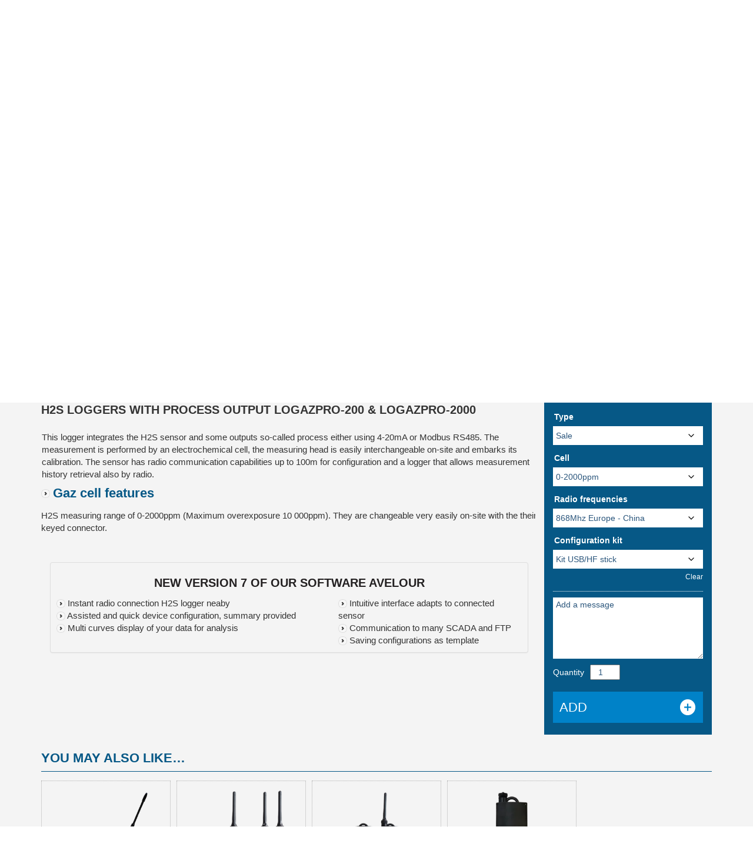

--- FILE ---
content_type: text/html; charset=UTF-8
request_url: https://www.ijinus.com/produit/by-activity-en-en-en/environment-en/h2s-logger-with-process-output-logazpro-h2s/?lang=en
body_size: 20408
content:
<!DOCTYPE html>
<html lang="en-US">
<head>
	<meta charset="UTF-8">
	<meta name="viewport" content="width=device-width, initial-scale=1">
	<title>H2S logger with process output LOGAZPRO-H2S - Ijinus</title>
	<link rel="profile" href="//gmpg.org/xfn/11">
	<link rel="pingback" href="https://www.ijinus.com/xmlrpc.php">
	<link rel="icon" href="/favicon.ico" type="image/x-icon">
    <link rel="shortcut icon" href="/favicon.ico" type="image/x-icon">
    <link rel="apple-touch-icon" sizes="180x180" href="/apple-touch-icon.png">
    <link rel="icon" type="image/png" sizes="32x32" href="/favicon-32x32.png">
    <link rel="icon" type="image/png" sizes="16x16" href="/favicon-16x16.png">
    <link rel="manifest" href="/site.webmanifest">
	<meta name='robots' content='index, follow, max-image-preview:large, max-snippet:-1, max-video-preview:-1' />
<link rel="alternate" hreflang="fr-fr" href="https://www.ijinus.com/produit/par-metiers/environnement/enregistreur-gaz-h2s-sorties-process-logazpro/" />
<link rel="alternate" hreflang="en-us" href="https://www.ijinus.com/produit/by-activity-en-en-en/environment-en/h2s-logger-with-process-output-logazpro-h2s/?lang=en" />
<link rel="alternate" hreflang="x-default" href="https://www.ijinus.com/produit/par-metiers/environnement/enregistreur-gaz-h2s-sorties-process-logazpro/" />

	<!-- This site is optimized with the Yoast SEO plugin v26.7 - https://yoast.com/wordpress/plugins/seo/ -->
	<meta name="description" content="autonomous H2S data logger 4-20mA &amp; Modbus output, with interchangeable H2S cartridge 0-2000ppm, also radio communication" />
	<link rel="canonical" href="https://www.ijinus.com/produit/by-activity-en-en-en/environment-en/h2s-logger-with-process-output-logazpro-h2s/?lang=en" />
	<meta property="og:locale" content="en_US" />
	<meta property="og:type" content="article" />
	<meta property="og:title" content="H2S logger with process output LOGAZPRO-H2S - Ijinus" />
	<meta property="og:description" content="autonomous H2S data logger 4-20mA &amp; Modbus output, with interchangeable H2S cartridge 0-2000ppm, also radio communication" />
	<meta property="og:url" content="https://www.ijinus.com/produit/by-activity-en-en-en/environment-en/h2s-logger-with-process-output-logazpro-h2s/?lang=en" />
	<meta property="og:site_name" content="Ijinus" />
	<meta property="article:publisher" content="https://www.facebook.com/IjinusFR/" />
	<meta property="article:modified_time" content="2025-02-25T14:25:24+00:00" />
	<meta property="og:image" content="https://www.ijinus.com/wp-content/uploads/2021/02/LOGAZPRO-Enregistreur-H2S-sortie-Modbus-Ijinus-groupe-Claire.webp" />
	<meta property="og:image:width" content="450" />
	<meta property="og:image:height" content="454" />
	<meta property="og:image:type" content="image/webp" />
	<script type="application/ld+json" class="yoast-schema-graph">{"@context":"https://schema.org","@graph":[{"@type":"WebPage","@id":"https://www.ijinus.com/produit/by-activity-en-en-en/environment-en/h2s-logger-with-process-output-logazpro-h2s/?lang=en","url":"https://www.ijinus.com/produit/by-activity-en-en-en/environment-en/h2s-logger-with-process-output-logazpro-h2s/?lang=en","name":"H2S logger with process output LOGAZPRO-H2S - Ijinus","isPartOf":{"@id":"https://www.ijinus.com/#website"},"primaryImageOfPage":{"@id":"https://www.ijinus.com/produit/by-activity-en-en-en/environment-en/h2s-logger-with-process-output-logazpro-h2s/?lang=en#primaryimage"},"image":{"@id":"https://www.ijinus.com/produit/by-activity-en-en-en/environment-en/h2s-logger-with-process-output-logazpro-h2s/?lang=en#primaryimage"},"thumbnailUrl":"https://www.ijinus.com/wp-content/uploads/2021/02/LOGAZPRO-Enregistreur-H2S-sortie-Modbus-Ijinus-groupe-Claire.webp","datePublished":"2019-07-01T06:47:43+00:00","dateModified":"2025-02-25T14:25:24+00:00","description":"autonomous H2S data logger 4-20mA & Modbus output, with interchangeable H2S cartridge 0-2000ppm, also radio communication","breadcrumb":{"@id":"https://www.ijinus.com/produit/by-activity-en-en-en/environment-en/h2s-logger-with-process-output-logazpro-h2s/?lang=en#breadcrumb"},"inLanguage":"en-US","potentialAction":[{"@type":"ReadAction","target":["https://www.ijinus.com/produit/by-activity-en-en-en/environment-en/h2s-logger-with-process-output-logazpro-h2s/?lang=en"]}]},{"@type":"ImageObject","inLanguage":"en-US","@id":"https://www.ijinus.com/produit/by-activity-en-en-en/environment-en/h2s-logger-with-process-output-logazpro-h2s/?lang=en#primaryimage","url":"https://www.ijinus.com/wp-content/uploads/2021/02/LOGAZPRO-Enregistreur-H2S-sortie-Modbus-Ijinus-groupe-Claire.webp","contentUrl":"https://www.ijinus.com/wp-content/uploads/2021/02/LOGAZPRO-Enregistreur-H2S-sortie-Modbus-Ijinus-groupe-Claire.webp","width":450,"height":454,"caption":"LOGAZPRO-H2S data logger with Modbus output"},{"@type":"BreadcrumbList","@id":"https://www.ijinus.com/produit/by-activity-en-en-en/environment-en/h2s-logger-with-process-output-logazpro-h2s/?lang=en#breadcrumb","itemListElement":[{"@type":"ListItem","position":1,"name":"Accueil","item":"https://www.ijinus.com/home/?lang=en"},{"@type":"ListItem","position":2,"name":"Enregistreurs","item":"https://www.ijinus.com/categorie-produit/enregistreurs/"},{"@type":"ListItem","position":3,"name":"Gaz","item":"https://www.ijinus.com/categorie-produit/enregistreurs/gaz/"},{"@type":"ListItem","position":4,"name":"H2S logger with process output LOGAZPRO-H2S"}]},{"@type":"WebSite","@id":"https://www.ijinus.com/#website","url":"https://www.ijinus.com/","name":"Ijinus","description":"Ijinus solution entreprise","publisher":{"@id":"https://www.ijinus.com/#organization"},"potentialAction":[{"@type":"SearchAction","target":{"@type":"EntryPoint","urlTemplate":"https://www.ijinus.com/?s={search_term_string}"},"query-input":{"@type":"PropertyValueSpecification","valueRequired":true,"valueName":"search_term_string"}}],"inLanguage":"en-US"},{"@type":"Organization","@id":"https://www.ijinus.com/#organization","name":"IJINUS","alternateName":"IJINUS Groupe Claire","url":"https://www.ijinus.com/","logo":{"@type":"ImageObject","inLanguage":"en-US","@id":"https://www.ijinus.com/#/schema/logo/image/","url":"https://www.ijinus.com/wp-content/uploads/2025/06/Ijinus-Logo-696x696-1.webp","contentUrl":"https://www.ijinus.com/wp-content/uploads/2025/06/Ijinus-Logo-696x696-1.webp","width":696,"height":696,"caption":"IJINUS"},"image":{"@id":"https://www.ijinus.com/#/schema/logo/image/"},"sameAs":["https://www.facebook.com/IjinusFR/","https://x.com/ijinus","https://www.instagram.com/ijinus/","https://www.linkedin.com/company/ijinus","https://www.youtube.com/channel/UCBaXmCWxQWffnf-BhqsvNZQ"]}]}</script>
	<!-- / Yoast SEO plugin. -->


<link rel="alternate" type="application/rss+xml" title="Ijinus &raquo; Feed" href="https://www.ijinus.com/feed/?lang=en" />
<link rel="alternate" title="oEmbed (JSON)" type="application/json+oembed" href="https://www.ijinus.com/wp-json/oembed/1.0/embed?url=https%3A%2F%2Fwww.ijinus.com%2Fproduit%2Fby-activity-en-en-en%2Fenvironment-en%2Fh2s-logger-with-process-output-logazpro-h2s%2F%3Flang%3Den" />
<link rel="alternate" title="oEmbed (XML)" type="text/xml+oembed" href="https://www.ijinus.com/wp-json/oembed/1.0/embed?url=https%3A%2F%2Fwww.ijinus.com%2Fproduit%2Fby-activity-en-en-en%2Fenvironment-en%2Fh2s-logger-with-process-output-logazpro-h2s%2F%3Flang%3Den&#038;format=xml" />
<style id='wp-img-auto-sizes-contain-inline-css' type='text/css'>
img:is([sizes=auto i],[sizes^="auto," i]){contain-intrinsic-size:3000px 1500px}
/*# sourceURL=wp-img-auto-sizes-contain-inline-css */
</style>
<link rel='stylesheet' id='wp-block-library-css' href='//www.ijinus.com/wp-includes/css/dist/block-library/style.min.css?ver=112004d9b8e431dea32da99f7533eb05' type='text/css' media='all' />
<link rel='stylesheet' id='wc-blocks-style-css' href='//www.ijinus.com/wp-content/plugins/woocommerce/assets/client/blocks/wc-blocks.css?ver=wc-10.4.2' type='text/css' media='all' />
<style id='global-styles-inline-css' type='text/css'>
:root{--wp--preset--aspect-ratio--square: 1;--wp--preset--aspect-ratio--4-3: 4/3;--wp--preset--aspect-ratio--3-4: 3/4;--wp--preset--aspect-ratio--3-2: 3/2;--wp--preset--aspect-ratio--2-3: 2/3;--wp--preset--aspect-ratio--16-9: 16/9;--wp--preset--aspect-ratio--9-16: 9/16;--wp--preset--color--black: #000000;--wp--preset--color--cyan-bluish-gray: #abb8c3;--wp--preset--color--white: #ffffff;--wp--preset--color--pale-pink: #f78da7;--wp--preset--color--vivid-red: #cf2e2e;--wp--preset--color--luminous-vivid-orange: #ff6900;--wp--preset--color--luminous-vivid-amber: #fcb900;--wp--preset--color--light-green-cyan: #7bdcb5;--wp--preset--color--vivid-green-cyan: #00d084;--wp--preset--color--pale-cyan-blue: #8ed1fc;--wp--preset--color--vivid-cyan-blue: #0693e3;--wp--preset--color--vivid-purple: #9b51e0;--wp--preset--gradient--vivid-cyan-blue-to-vivid-purple: linear-gradient(135deg,rgb(6,147,227) 0%,rgb(155,81,224) 100%);--wp--preset--gradient--light-green-cyan-to-vivid-green-cyan: linear-gradient(135deg,rgb(122,220,180) 0%,rgb(0,208,130) 100%);--wp--preset--gradient--luminous-vivid-amber-to-luminous-vivid-orange: linear-gradient(135deg,rgb(252,185,0) 0%,rgb(255,105,0) 100%);--wp--preset--gradient--luminous-vivid-orange-to-vivid-red: linear-gradient(135deg,rgb(255,105,0) 0%,rgb(207,46,46) 100%);--wp--preset--gradient--very-light-gray-to-cyan-bluish-gray: linear-gradient(135deg,rgb(238,238,238) 0%,rgb(169,184,195) 100%);--wp--preset--gradient--cool-to-warm-spectrum: linear-gradient(135deg,rgb(74,234,220) 0%,rgb(151,120,209) 20%,rgb(207,42,186) 40%,rgb(238,44,130) 60%,rgb(251,105,98) 80%,rgb(254,248,76) 100%);--wp--preset--gradient--blush-light-purple: linear-gradient(135deg,rgb(255,206,236) 0%,rgb(152,150,240) 100%);--wp--preset--gradient--blush-bordeaux: linear-gradient(135deg,rgb(254,205,165) 0%,rgb(254,45,45) 50%,rgb(107,0,62) 100%);--wp--preset--gradient--luminous-dusk: linear-gradient(135deg,rgb(255,203,112) 0%,rgb(199,81,192) 50%,rgb(65,88,208) 100%);--wp--preset--gradient--pale-ocean: linear-gradient(135deg,rgb(255,245,203) 0%,rgb(182,227,212) 50%,rgb(51,167,181) 100%);--wp--preset--gradient--electric-grass: linear-gradient(135deg,rgb(202,248,128) 0%,rgb(113,206,126) 100%);--wp--preset--gradient--midnight: linear-gradient(135deg,rgb(2,3,129) 0%,rgb(40,116,252) 100%);--wp--preset--font-size--small: 13px;--wp--preset--font-size--medium: 20px;--wp--preset--font-size--large: 36px;--wp--preset--font-size--x-large: 42px;--wp--preset--spacing--20: 0.44rem;--wp--preset--spacing--30: 0.67rem;--wp--preset--spacing--40: 1rem;--wp--preset--spacing--50: 1.5rem;--wp--preset--spacing--60: 2.25rem;--wp--preset--spacing--70: 3.38rem;--wp--preset--spacing--80: 5.06rem;--wp--preset--shadow--natural: 6px 6px 9px rgba(0, 0, 0, 0.2);--wp--preset--shadow--deep: 12px 12px 50px rgba(0, 0, 0, 0.4);--wp--preset--shadow--sharp: 6px 6px 0px rgba(0, 0, 0, 0.2);--wp--preset--shadow--outlined: 6px 6px 0px -3px rgb(255, 255, 255), 6px 6px rgb(0, 0, 0);--wp--preset--shadow--crisp: 6px 6px 0px rgb(0, 0, 0);}:where(.is-layout-flex){gap: 0.5em;}:where(.is-layout-grid){gap: 0.5em;}body .is-layout-flex{display: flex;}.is-layout-flex{flex-wrap: wrap;align-items: center;}.is-layout-flex > :is(*, div){margin: 0;}body .is-layout-grid{display: grid;}.is-layout-grid > :is(*, div){margin: 0;}:where(.wp-block-columns.is-layout-flex){gap: 2em;}:where(.wp-block-columns.is-layout-grid){gap: 2em;}:where(.wp-block-post-template.is-layout-flex){gap: 1.25em;}:where(.wp-block-post-template.is-layout-grid){gap: 1.25em;}.has-black-color{color: var(--wp--preset--color--black) !important;}.has-cyan-bluish-gray-color{color: var(--wp--preset--color--cyan-bluish-gray) !important;}.has-white-color{color: var(--wp--preset--color--white) !important;}.has-pale-pink-color{color: var(--wp--preset--color--pale-pink) !important;}.has-vivid-red-color{color: var(--wp--preset--color--vivid-red) !important;}.has-luminous-vivid-orange-color{color: var(--wp--preset--color--luminous-vivid-orange) !important;}.has-luminous-vivid-amber-color{color: var(--wp--preset--color--luminous-vivid-amber) !important;}.has-light-green-cyan-color{color: var(--wp--preset--color--light-green-cyan) !important;}.has-vivid-green-cyan-color{color: var(--wp--preset--color--vivid-green-cyan) !important;}.has-pale-cyan-blue-color{color: var(--wp--preset--color--pale-cyan-blue) !important;}.has-vivid-cyan-blue-color{color: var(--wp--preset--color--vivid-cyan-blue) !important;}.has-vivid-purple-color{color: var(--wp--preset--color--vivid-purple) !important;}.has-black-background-color{background-color: var(--wp--preset--color--black) !important;}.has-cyan-bluish-gray-background-color{background-color: var(--wp--preset--color--cyan-bluish-gray) !important;}.has-white-background-color{background-color: var(--wp--preset--color--white) !important;}.has-pale-pink-background-color{background-color: var(--wp--preset--color--pale-pink) !important;}.has-vivid-red-background-color{background-color: var(--wp--preset--color--vivid-red) !important;}.has-luminous-vivid-orange-background-color{background-color: var(--wp--preset--color--luminous-vivid-orange) !important;}.has-luminous-vivid-amber-background-color{background-color: var(--wp--preset--color--luminous-vivid-amber) !important;}.has-light-green-cyan-background-color{background-color: var(--wp--preset--color--light-green-cyan) !important;}.has-vivid-green-cyan-background-color{background-color: var(--wp--preset--color--vivid-green-cyan) !important;}.has-pale-cyan-blue-background-color{background-color: var(--wp--preset--color--pale-cyan-blue) !important;}.has-vivid-cyan-blue-background-color{background-color: var(--wp--preset--color--vivid-cyan-blue) !important;}.has-vivid-purple-background-color{background-color: var(--wp--preset--color--vivid-purple) !important;}.has-black-border-color{border-color: var(--wp--preset--color--black) !important;}.has-cyan-bluish-gray-border-color{border-color: var(--wp--preset--color--cyan-bluish-gray) !important;}.has-white-border-color{border-color: var(--wp--preset--color--white) !important;}.has-pale-pink-border-color{border-color: var(--wp--preset--color--pale-pink) !important;}.has-vivid-red-border-color{border-color: var(--wp--preset--color--vivid-red) !important;}.has-luminous-vivid-orange-border-color{border-color: var(--wp--preset--color--luminous-vivid-orange) !important;}.has-luminous-vivid-amber-border-color{border-color: var(--wp--preset--color--luminous-vivid-amber) !important;}.has-light-green-cyan-border-color{border-color: var(--wp--preset--color--light-green-cyan) !important;}.has-vivid-green-cyan-border-color{border-color: var(--wp--preset--color--vivid-green-cyan) !important;}.has-pale-cyan-blue-border-color{border-color: var(--wp--preset--color--pale-cyan-blue) !important;}.has-vivid-cyan-blue-border-color{border-color: var(--wp--preset--color--vivid-cyan-blue) !important;}.has-vivid-purple-border-color{border-color: var(--wp--preset--color--vivid-purple) !important;}.has-vivid-cyan-blue-to-vivid-purple-gradient-background{background: var(--wp--preset--gradient--vivid-cyan-blue-to-vivid-purple) !important;}.has-light-green-cyan-to-vivid-green-cyan-gradient-background{background: var(--wp--preset--gradient--light-green-cyan-to-vivid-green-cyan) !important;}.has-luminous-vivid-amber-to-luminous-vivid-orange-gradient-background{background: var(--wp--preset--gradient--luminous-vivid-amber-to-luminous-vivid-orange) !important;}.has-luminous-vivid-orange-to-vivid-red-gradient-background{background: var(--wp--preset--gradient--luminous-vivid-orange-to-vivid-red) !important;}.has-very-light-gray-to-cyan-bluish-gray-gradient-background{background: var(--wp--preset--gradient--very-light-gray-to-cyan-bluish-gray) !important;}.has-cool-to-warm-spectrum-gradient-background{background: var(--wp--preset--gradient--cool-to-warm-spectrum) !important;}.has-blush-light-purple-gradient-background{background: var(--wp--preset--gradient--blush-light-purple) !important;}.has-blush-bordeaux-gradient-background{background: var(--wp--preset--gradient--blush-bordeaux) !important;}.has-luminous-dusk-gradient-background{background: var(--wp--preset--gradient--luminous-dusk) !important;}.has-pale-ocean-gradient-background{background: var(--wp--preset--gradient--pale-ocean) !important;}.has-electric-grass-gradient-background{background: var(--wp--preset--gradient--electric-grass) !important;}.has-midnight-gradient-background{background: var(--wp--preset--gradient--midnight) !important;}.has-small-font-size{font-size: var(--wp--preset--font-size--small) !important;}.has-medium-font-size{font-size: var(--wp--preset--font-size--medium) !important;}.has-large-font-size{font-size: var(--wp--preset--font-size--large) !important;}.has-x-large-font-size{font-size: var(--wp--preset--font-size--x-large) !important;}
/*# sourceURL=global-styles-inline-css */
</style>

<style id='classic-theme-styles-inline-css' type='text/css'>
/*! This file is auto-generated */
.wp-block-button__link{color:#fff;background-color:#32373c;border-radius:9999px;box-shadow:none;text-decoration:none;padding:calc(.667em + 2px) calc(1.333em + 2px);font-size:1.125em}.wp-block-file__button{background:#32373c;color:#fff;text-decoration:none}
/*# sourceURL=/wp-includes/css/classic-themes.min.css */
</style>
<link rel='stylesheet' id='categories-images-styles-css' href='//www.ijinus.com/wp-content/plugins/categories-images/assets/css/zci-styles.css?ver=3.3.1' type='text/css' media='all' />
<link rel='stylesheet' id='contact-form-7-css' href='//www.ijinus.com/wp-content/plugins/contact-form-7/includes/css/styles.css?ver=6.1.4' type='text/css' media='all' />
<link rel='stylesheet' id='wpdm-fonticon-css' href='//www.ijinus.com/wp-content/plugins/download-manager/assets/wpdm-iconfont/css/wpdm-icons.css?ver=112004d9b8e431dea32da99f7533eb05' type='text/css' media='all' />
<link rel='stylesheet' id='wpdm-front-css' href='//www.ijinus.com/wp-content/plugins/download-manager/assets/css/front.min.css?ver=112004d9b8e431dea32da99f7533eb05' type='text/css' media='all' />
<style id='wpdm-front-inline-css' type='text/css'>
.w3eden { /* color-scheme: light */ }
/*# sourceURL=wpdm-front-inline-css */
</style>
<link rel='stylesheet' id='plyr-css-css' href='//www.ijinus.com/wp-content/plugins/easy-video-player/lib/plyr.css?ver=112004d9b8e431dea32da99f7533eb05' type='text/css' media='all' />
<link rel='stylesheet' id='jltma-wpf-css' href='//www.ijinus.com/wp-content/plugins/prettyphoto/css/prettyPhoto.css?ver=112004d9b8e431dea32da99f7533eb05' type='text/css' media='all' />
<link rel='stylesheet' id='responsive-lightbox-nivo_lightbox-css-css' href='//www.ijinus.com/wp-content/plugins/responsive-lightbox-lite/assets/nivo-lightbox/nivo-lightbox.css?ver=112004d9b8e431dea32da99f7533eb05' type='text/css' media='all' />
<link rel='stylesheet' id='responsive-lightbox-nivo_lightbox-css-d-css' href='//www.ijinus.com/wp-content/plugins/responsive-lightbox-lite/assets/nivo-lightbox/themes/default/default.css?ver=112004d9b8e431dea32da99f7533eb05' type='text/css' media='all' />
<link rel='stylesheet' id='simple-youtube-responsive-css' href='//www.ijinus.com/wp-content/plugins/simple-youtube-responsive/css/yt-responsive.css?ver=3.2.5' type='text/css' media='all' />
<link rel='stylesheet' id='woocommerce-layout-css' href='//www.ijinus.com/wp-content/plugins/woocommerce/assets/css/woocommerce-layout.css?ver=10.4.2' type='text/css' media='all' />
<link rel='stylesheet' id='woocommerce-smallscreen-css' href='//www.ijinus.com/wp-content/plugins/woocommerce/assets/css/woocommerce-smallscreen.css?ver=10.4.2' type='text/css' media='only screen and (max-width: 768px)' />
<link rel='stylesheet' id='woocommerce-general-css' href='//www.ijinus.com/wp-content/plugins/woocommerce/assets/css/woocommerce.css?ver=10.4.2' type='text/css' media='all' />
<style id='woocommerce-inline-inline-css' type='text/css'>
.woocommerce form .form-row .required { visibility: visible; }
/*# sourceURL=woocommerce-inline-inline-css */
</style>
<link rel='stylesheet' id='wpml-legacy-horizontal-list-0-css' href='//www.ijinus.com/wp-content/plugins/sitepress-multilingual-cms/templates/language-switchers/legacy-list-horizontal/style.min.css?ver=1' type='text/css' media='all' />
<style id='wpml-legacy-horizontal-list-0-inline-css' type='text/css'>
.wpml-ls-statics-shortcode_actions, .wpml-ls-statics-shortcode_actions .wpml-ls-sub-menu, .wpml-ls-statics-shortcode_actions a {border-color:#cdcdcd;}.wpml-ls-statics-shortcode_actions a, .wpml-ls-statics-shortcode_actions .wpml-ls-sub-menu a, .wpml-ls-statics-shortcode_actions .wpml-ls-sub-menu a:link, .wpml-ls-statics-shortcode_actions li:not(.wpml-ls-current-language) .wpml-ls-link, .wpml-ls-statics-shortcode_actions li:not(.wpml-ls-current-language) .wpml-ls-link:link {color:#444444;background-color:#ffffff;}.wpml-ls-statics-shortcode_actions .wpml-ls-sub-menu a:hover,.wpml-ls-statics-shortcode_actions .wpml-ls-sub-menu a:focus, .wpml-ls-statics-shortcode_actions .wpml-ls-sub-menu a:link:hover, .wpml-ls-statics-shortcode_actions .wpml-ls-sub-menu a:link:focus {color:#000000;background-color:#eeeeee;}.wpml-ls-statics-shortcode_actions .wpml-ls-current-language > a {color:#444444;background-color:#ffffff;}.wpml-ls-statics-shortcode_actions .wpml-ls-current-language:hover>a, .wpml-ls-statics-shortcode_actions .wpml-ls-current-language>a:focus {color:#000000;background-color:#eeeeee;}
/*# sourceURL=wpml-legacy-horizontal-list-0-inline-css */
</style>
<link rel='stylesheet' id='wpml-legacy-post-translations-0-css' href='//www.ijinus.com/wp-content/plugins/sitepress-multilingual-cms/templates/language-switchers/legacy-post-translations/style.min.css?ver=1' type='text/css' media='all' />
<link rel='stylesheet' id='ijinus-base-css' href='//www.ijinus.com/wp-content/themes/ijinus/xs/build/css/base.css?id=3dc18bc87491d71c27b182afeb9f1e2d&#038;ver=112004d9b8e431dea32da99f7533eb05' type='text/css' media='all' />
<link rel='stylesheet' id='ijinus-xsfront-css' href='//www.ijinus.com/wp-content/themes/ijinus/xs/build/css/xsfront.css?id=69e555af420aa3522a42bccc8f7e743f&#038;ver=112004d9b8e431dea32da99f7533eb05' type='text/css' media='all' />
<link rel='stylesheet' id='ijinus-style-css' href='//www.ijinus.com/wp-content/themes/ijinus/style.css?ver=2023-08-30' type='text/css' media='all' />
<link rel='stylesheet' id='dashicons-css' href='//www.ijinus.com/wp-includes/css/dashicons.min.css?ver=112004d9b8e431dea32da99f7533eb05' type='text/css' media='all' />
<link rel='stylesheet' id='leaflet-css-css' href='//www.ijinus.com/wp-content/themes/ijinus/assets/css/leaflet.css?ver=1.9.4' type='text/css' media='all' />
<link rel='stylesheet' id='moove_gdpr_frontend-css' href='//www.ijinus.com/wp-content/plugins/gdpr-cookie-compliance/dist/styles/gdpr-main-nf.css?ver=5.0.9' type='text/css' media='all' />
<style id='moove_gdpr_frontend-inline-css' type='text/css'>
				#moove_gdpr_cookie_modal .moove-gdpr-modal-content .moove-gdpr-tab-main h3.tab-title, 
				#moove_gdpr_cookie_modal .moove-gdpr-modal-content .moove-gdpr-tab-main span.tab-title,
				#moove_gdpr_cookie_modal .moove-gdpr-modal-content .moove-gdpr-modal-left-content #moove-gdpr-menu li a, 
				#moove_gdpr_cookie_modal .moove-gdpr-modal-content .moove-gdpr-modal-left-content #moove-gdpr-menu li button,
				#moove_gdpr_cookie_modal .moove-gdpr-modal-content .moove-gdpr-modal-left-content .moove-gdpr-branding-cnt a,
				#moove_gdpr_cookie_modal .moove-gdpr-modal-content .moove-gdpr-modal-footer-content .moove-gdpr-button-holder a.mgbutton, 
				#moove_gdpr_cookie_modal .moove-gdpr-modal-content .moove-gdpr-modal-footer-content .moove-gdpr-button-holder button.mgbutton,
				#moove_gdpr_cookie_modal .cookie-switch .cookie-slider:after, 
				#moove_gdpr_cookie_modal .cookie-switch .slider:after, 
				#moove_gdpr_cookie_modal .switch .cookie-slider:after, 
				#moove_gdpr_cookie_modal .switch .slider:after,
				#moove_gdpr_cookie_info_bar .moove-gdpr-info-bar-container .moove-gdpr-info-bar-content p, 
				#moove_gdpr_cookie_info_bar .moove-gdpr-info-bar-container .moove-gdpr-info-bar-content p a,
				#moove_gdpr_cookie_info_bar .moove-gdpr-info-bar-container .moove-gdpr-info-bar-content a.mgbutton, 
				#moove_gdpr_cookie_info_bar .moove-gdpr-info-bar-container .moove-gdpr-info-bar-content button.mgbutton,
				#moove_gdpr_cookie_modal .moove-gdpr-modal-content .moove-gdpr-tab-main .moove-gdpr-tab-main-content h1, 
				#moove_gdpr_cookie_modal .moove-gdpr-modal-content .moove-gdpr-tab-main .moove-gdpr-tab-main-content h2, 
				#moove_gdpr_cookie_modal .moove-gdpr-modal-content .moove-gdpr-tab-main .moove-gdpr-tab-main-content h3, 
				#moove_gdpr_cookie_modal .moove-gdpr-modal-content .moove-gdpr-tab-main .moove-gdpr-tab-main-content h4, 
				#moove_gdpr_cookie_modal .moove-gdpr-modal-content .moove-gdpr-tab-main .moove-gdpr-tab-main-content h5, 
				#moove_gdpr_cookie_modal .moove-gdpr-modal-content .moove-gdpr-tab-main .moove-gdpr-tab-main-content h6,
				#moove_gdpr_cookie_modal .moove-gdpr-modal-content.moove_gdpr_modal_theme_v2 .moove-gdpr-modal-title .tab-title,
				#moove_gdpr_cookie_modal .moove-gdpr-modal-content.moove_gdpr_modal_theme_v2 .moove-gdpr-tab-main h3.tab-title, 
				#moove_gdpr_cookie_modal .moove-gdpr-modal-content.moove_gdpr_modal_theme_v2 .moove-gdpr-tab-main span.tab-title,
				#moove_gdpr_cookie_modal .moove-gdpr-modal-content.moove_gdpr_modal_theme_v2 .moove-gdpr-branding-cnt a {
					font-weight: inherit				}
			#moove_gdpr_cookie_modal,#moove_gdpr_cookie_info_bar,.gdpr_cookie_settings_shortcode_content{font-family:inherit}#moove_gdpr_save_popup_settings_button{background-color:#373737;color:#fff}#moove_gdpr_save_popup_settings_button:hover{background-color:#000}#moove_gdpr_cookie_info_bar .moove-gdpr-info-bar-container .moove-gdpr-info-bar-content a.mgbutton,#moove_gdpr_cookie_info_bar .moove-gdpr-info-bar-container .moove-gdpr-info-bar-content button.mgbutton{background-color:#065886}#moove_gdpr_cookie_modal .moove-gdpr-modal-content .moove-gdpr-modal-footer-content .moove-gdpr-button-holder a.mgbutton,#moove_gdpr_cookie_modal .moove-gdpr-modal-content .moove-gdpr-modal-footer-content .moove-gdpr-button-holder button.mgbutton,.gdpr_cookie_settings_shortcode_content .gdpr-shr-button.button-green{background-color:#065886;border-color:#065886}#moove_gdpr_cookie_modal .moove-gdpr-modal-content .moove-gdpr-modal-footer-content .moove-gdpr-button-holder a.mgbutton:hover,#moove_gdpr_cookie_modal .moove-gdpr-modal-content .moove-gdpr-modal-footer-content .moove-gdpr-button-holder button.mgbutton:hover,.gdpr_cookie_settings_shortcode_content .gdpr-shr-button.button-green:hover{background-color:#fff;color:#065886}#moove_gdpr_cookie_modal .moove-gdpr-modal-content .moove-gdpr-modal-close i,#moove_gdpr_cookie_modal .moove-gdpr-modal-content .moove-gdpr-modal-close span.gdpr-icon{background-color:#065886;border:1px solid #065886}#moove_gdpr_cookie_info_bar span.moove-gdpr-infobar-allow-all.focus-g,#moove_gdpr_cookie_info_bar span.moove-gdpr-infobar-allow-all:focus,#moove_gdpr_cookie_info_bar button.moove-gdpr-infobar-allow-all.focus-g,#moove_gdpr_cookie_info_bar button.moove-gdpr-infobar-allow-all:focus,#moove_gdpr_cookie_info_bar span.moove-gdpr-infobar-reject-btn.focus-g,#moove_gdpr_cookie_info_bar span.moove-gdpr-infobar-reject-btn:focus,#moove_gdpr_cookie_info_bar button.moove-gdpr-infobar-reject-btn.focus-g,#moove_gdpr_cookie_info_bar button.moove-gdpr-infobar-reject-btn:focus,#moove_gdpr_cookie_info_bar span.change-settings-button.focus-g,#moove_gdpr_cookie_info_bar span.change-settings-button:focus,#moove_gdpr_cookie_info_bar button.change-settings-button.focus-g,#moove_gdpr_cookie_info_bar button.change-settings-button:focus{-webkit-box-shadow:0 0 1px 3px #065886;-moz-box-shadow:0 0 1px 3px #065886;box-shadow:0 0 1px 3px #065886}#moove_gdpr_cookie_modal .moove-gdpr-modal-content .moove-gdpr-modal-close i:hover,#moove_gdpr_cookie_modal .moove-gdpr-modal-content .moove-gdpr-modal-close span.gdpr-icon:hover,#moove_gdpr_cookie_info_bar span[data-href]>u.change-settings-button{color:#065886}#moove_gdpr_cookie_modal .moove-gdpr-modal-content .moove-gdpr-modal-left-content #moove-gdpr-menu li.menu-item-selected a span.gdpr-icon,#moove_gdpr_cookie_modal .moove-gdpr-modal-content .moove-gdpr-modal-left-content #moove-gdpr-menu li.menu-item-selected button span.gdpr-icon{color:inherit}#moove_gdpr_cookie_modal .moove-gdpr-modal-content .moove-gdpr-modal-left-content #moove-gdpr-menu li a span.gdpr-icon,#moove_gdpr_cookie_modal .moove-gdpr-modal-content .moove-gdpr-modal-left-content #moove-gdpr-menu li button span.gdpr-icon{color:inherit}#moove_gdpr_cookie_modal .gdpr-acc-link{line-height:0;font-size:0;color:transparent;position:absolute}#moove_gdpr_cookie_modal .moove-gdpr-modal-content .moove-gdpr-modal-close:hover i,#moove_gdpr_cookie_modal .moove-gdpr-modal-content .moove-gdpr-modal-left-content #moove-gdpr-menu li a,#moove_gdpr_cookie_modal .moove-gdpr-modal-content .moove-gdpr-modal-left-content #moove-gdpr-menu li button,#moove_gdpr_cookie_modal .moove-gdpr-modal-content .moove-gdpr-modal-left-content #moove-gdpr-menu li button i,#moove_gdpr_cookie_modal .moove-gdpr-modal-content .moove-gdpr-modal-left-content #moove-gdpr-menu li a i,#moove_gdpr_cookie_modal .moove-gdpr-modal-content .moove-gdpr-tab-main .moove-gdpr-tab-main-content a:hover,#moove_gdpr_cookie_info_bar.moove-gdpr-dark-scheme .moove-gdpr-info-bar-container .moove-gdpr-info-bar-content a.mgbutton:hover,#moove_gdpr_cookie_info_bar.moove-gdpr-dark-scheme .moove-gdpr-info-bar-container .moove-gdpr-info-bar-content button.mgbutton:hover,#moove_gdpr_cookie_info_bar.moove-gdpr-dark-scheme .moove-gdpr-info-bar-container .moove-gdpr-info-bar-content a:hover,#moove_gdpr_cookie_info_bar.moove-gdpr-dark-scheme .moove-gdpr-info-bar-container .moove-gdpr-info-bar-content button:hover,#moove_gdpr_cookie_info_bar.moove-gdpr-dark-scheme .moove-gdpr-info-bar-container .moove-gdpr-info-bar-content span.change-settings-button:hover,#moove_gdpr_cookie_info_bar.moove-gdpr-dark-scheme .moove-gdpr-info-bar-container .moove-gdpr-info-bar-content button.change-settings-button:hover,#moove_gdpr_cookie_info_bar.moove-gdpr-dark-scheme .moove-gdpr-info-bar-container .moove-gdpr-info-bar-content u.change-settings-button:hover,#moove_gdpr_cookie_info_bar span[data-href]>u.change-settings-button,#moove_gdpr_cookie_info_bar.moove-gdpr-dark-scheme .moove-gdpr-info-bar-container .moove-gdpr-info-bar-content a.mgbutton.focus-g,#moove_gdpr_cookie_info_bar.moove-gdpr-dark-scheme .moove-gdpr-info-bar-container .moove-gdpr-info-bar-content button.mgbutton.focus-g,#moove_gdpr_cookie_info_bar.moove-gdpr-dark-scheme .moove-gdpr-info-bar-container .moove-gdpr-info-bar-content a.focus-g,#moove_gdpr_cookie_info_bar.moove-gdpr-dark-scheme .moove-gdpr-info-bar-container .moove-gdpr-info-bar-content button.focus-g,#moove_gdpr_cookie_info_bar.moove-gdpr-dark-scheme .moove-gdpr-info-bar-container .moove-gdpr-info-bar-content a.mgbutton:focus,#moove_gdpr_cookie_info_bar.moove-gdpr-dark-scheme .moove-gdpr-info-bar-container .moove-gdpr-info-bar-content button.mgbutton:focus,#moove_gdpr_cookie_info_bar.moove-gdpr-dark-scheme .moove-gdpr-info-bar-container .moove-gdpr-info-bar-content a:focus,#moove_gdpr_cookie_info_bar.moove-gdpr-dark-scheme .moove-gdpr-info-bar-container .moove-gdpr-info-bar-content button:focus,#moove_gdpr_cookie_info_bar.moove-gdpr-dark-scheme .moove-gdpr-info-bar-container .moove-gdpr-info-bar-content span.change-settings-button.focus-g,span.change-settings-button:focus,button.change-settings-button.focus-g,button.change-settings-button:focus,#moove_gdpr_cookie_info_bar.moove-gdpr-dark-scheme .moove-gdpr-info-bar-container .moove-gdpr-info-bar-content u.change-settings-button.focus-g,#moove_gdpr_cookie_info_bar.moove-gdpr-dark-scheme .moove-gdpr-info-bar-container .moove-gdpr-info-bar-content u.change-settings-button:focus{color:#065886}#moove_gdpr_cookie_modal .moove-gdpr-branding.focus-g span,#moove_gdpr_cookie_modal .moove-gdpr-modal-content .moove-gdpr-tab-main a.focus-g,#moove_gdpr_cookie_modal .moove-gdpr-modal-content .moove-gdpr-tab-main .gdpr-cd-details-toggle.focus-g{color:#065886}#moove_gdpr_cookie_modal.gdpr_lightbox-hide{display:none}#moove_gdpr_cookie_info_bar .moove-gdpr-info-bar-container .moove-gdpr-info-bar-content a.mgbutton,#moove_gdpr_cookie_info_bar .moove-gdpr-info-bar-container .moove-gdpr-info-bar-content button.mgbutton,#moove_gdpr_cookie_modal .moove-gdpr-modal-content .moove-gdpr-modal-footer-content .moove-gdpr-button-holder a.mgbutton,#moove_gdpr_cookie_modal .moove-gdpr-modal-content .moove-gdpr-modal-footer-content .moove-gdpr-button-holder button.mgbutton,.gdpr-shr-button,#moove_gdpr_cookie_info_bar .moove-gdpr-infobar-close-btn{border-radius:0}
/*# sourceURL=moove_gdpr_frontend-inline-css */
</style>
<script type="text/javascript" id="wpml-cookie-js-extra">
/* <![CDATA[ */
var wpml_cookies = {"wp-wpml_current_language":{"value":"en","expires":1,"path":"/"}};
var wpml_cookies = {"wp-wpml_current_language":{"value":"en","expires":1,"path":"/"}};
//# sourceURL=wpml-cookie-js-extra
/* ]]> */
</script>
<script type="text/javascript" src="//www.ijinus.com/wp-content/plugins/sitepress-multilingual-cms/res/js/cookies/language-cookie.js?ver=486900" id="wpml-cookie-js" defer="defer" data-wp-strategy="defer"></script>
<script type="text/javascript" src="//www.ijinus.com/wp-includes/js/jquery/jquery.min.js?ver=3.7.1" id="jquery-core-js"></script>
<script type="text/javascript" src="//www.ijinus.com/wp-includes/js/jquery/jquery-migrate.min.js?ver=3.4.1" id="jquery-migrate-js"></script>
<script type="text/javascript" id="jquery-js-after">
/* <![CDATA[ */
document.addEventListener('DOMContentLoaded',function(){document.querySelectorAll('.w3eden').forEach(function(el){el.classList.add('light-mode')})});
//# sourceURL=jquery-js-after
/* ]]> */
</script>
<script type="text/javascript" src="//www.ijinus.com/wp-content/plugins/download-manager/assets/js/wpdm.min.js?ver=112004d9b8e431dea32da99f7533eb05" id="wpdm-frontend-js-js"></script>
<script type="text/javascript" id="wpdm-frontjs-js-extra">
/* <![CDATA[ */
var wpdm_url = {"home":"https://www.ijinus.com/?lang=en","site":"https://www.ijinus.com/","ajax":"https://www.ijinus.com/wp-admin/admin-ajax.php"};
var wpdm_js = {"spinner":"\u003Ci class=\"wpdm-icon wpdm-sun wpdm-spin\"\u003E\u003C/i\u003E","client_id":"52136232d5922adb14a7eded050ee23b"};
var wpdm_strings = {"pass_var":"Password Verified!","pass_var_q":"Please click following button to start download.","start_dl":"Start Download"};
//# sourceURL=wpdm-frontjs-js-extra
/* ]]> */
</script>
<script type="text/javascript" src="//www.ijinus.com/wp-content/plugins/download-manager/assets/js/front.min.js?ver=3.3.39" id="wpdm-frontjs-js"></script>
<script type="text/javascript" id="plyr-js-js-extra">
/* <![CDATA[ */
var easy_video_player = {"plyr_iconUrl":"https://www.ijinus.com/wp-content/plugins/easy-video-player/lib/plyr.svg","plyr_blankVideo":"https://www.ijinus.com/wp-content/plugins/easy-video-player/lib/blank.mp4"};
//# sourceURL=plyr-js-js-extra
/* ]]> */
</script>
<script type="text/javascript" src="//www.ijinus.com/wp-content/plugins/easy-video-player/lib/plyr.js?ver=112004d9b8e431dea32da99f7533eb05" id="plyr-js-js"></script>
<script type="text/javascript" src="//www.ijinus.com/wp-content/plugins/woocommerce/assets/js/jquery-blockui/jquery.blockUI.min.js?ver=2.7.0-wc.10.4.2" id="wc-jquery-blockui-js" defer="defer" data-wp-strategy="defer"></script>
<script type="text/javascript" id="wc-add-to-cart-js-extra">
/* <![CDATA[ */
var wc_add_to_cart_params = {"ajax_url":"/wp-admin/admin-ajax.php?lang=en","wc_ajax_url":"/?lang=en&wc-ajax=%%endpoint%%","i18n_view_cart":"View cart","cart_url":"https://www.ijinus.com/cart/?lang=en","is_cart":"","cart_redirect_after_add":"no"};
//# sourceURL=wc-add-to-cart-js-extra
/* ]]> */
</script>
<script type="text/javascript" src="//www.ijinus.com/wp-content/plugins/woocommerce/assets/js/frontend/add-to-cart.min.js?ver=10.4.2" id="wc-add-to-cart-js" defer="defer" data-wp-strategy="defer"></script>
<script type="text/javascript" id="wc-single-product-js-extra">
/* <![CDATA[ */
var wc_single_product_params = {"i18n_required_rating_text":"Please select a rating","i18n_rating_options":["1 of 5 stars","2 of 5 stars","3 of 5 stars","4 of 5 stars","5 of 5 stars"],"i18n_product_gallery_trigger_text":"View full-screen image gallery","review_rating_required":"yes","flexslider":{"rtl":false,"animation":"slide","smoothHeight":true,"directionNav":false,"controlNav":"thumbnails","slideshow":false,"animationSpeed":500,"animationLoop":false,"allowOneSlide":false},"zoom_enabled":"","zoom_options":[],"photoswipe_enabled":"","photoswipe_options":{"shareEl":false,"closeOnScroll":false,"history":false,"hideAnimationDuration":0,"showAnimationDuration":0},"flexslider_enabled":""};
//# sourceURL=wc-single-product-js-extra
/* ]]> */
</script>
<script type="text/javascript" src="//www.ijinus.com/wp-content/plugins/woocommerce/assets/js/frontend/single-product.min.js?ver=10.4.2" id="wc-single-product-js" defer="defer" data-wp-strategy="defer"></script>
<script type="text/javascript" src="//www.ijinus.com/wp-content/plugins/woocommerce/assets/js/js-cookie/js.cookie.min.js?ver=2.1.4-wc.10.4.2" id="wc-js-cookie-js" defer="defer" data-wp-strategy="defer"></script>
<script type="text/javascript" id="woocommerce-js-extra">
/* <![CDATA[ */
var woocommerce_params = {"ajax_url":"/wp-admin/admin-ajax.php?lang=en","wc_ajax_url":"/?lang=en&wc-ajax=%%endpoint%%","i18n_password_show":"Show password","i18n_password_hide":"Hide password"};
//# sourceURL=woocommerce-js-extra
/* ]]> */
</script>
<script type="text/javascript" src="//www.ijinus.com/wp-content/plugins/woocommerce/assets/js/frontend/woocommerce.min.js?ver=10.4.2" id="woocommerce-js" defer="defer" data-wp-strategy="defer"></script>
<link rel="https://api.w.org/" href="https://www.ijinus.com/wp-json/" /><link rel="alternate" title="JSON" type="application/json" href="https://www.ijinus.com/wp-json/wp/v2/product/11335" /><link rel="EditURI" type="application/rsd+xml" title="RSD" href="https://www.ijinus.com/xmlrpc.php?rsd" />

<link rel='shortlink' href='https://www.ijinus.com/?p=11335&#038;lang=en' />
<meta name="generator" content="WPML ver:4.8.6 stt:1,4;" />
	<noscript><style>.woocommerce-product-gallery{ opacity: 1 !important; }</style></noscript>
		<style type="text/css" id="twentythirteen-header-css">
			.site-header {
			background: url(https://www.ijinus.com/wp-content/themes/ijinus/images/headers/circle.png) no-repeat scroll top;
			background-size: 1600px auto;
		}
		@media (max-width: 767px) {
			.site-header {
				background-size: 768px auto;
			}
		}
		@media (max-width: 359px) {
			.site-header {
				background-size: 360px auto;
			}
		}
		</style>
	<meta name="generator" content="WordPress Download Manager 3.3.39" />
                <style>
        /* WPDM Link Template Styles */        </style>
        </head>

<body class="wp-singular product-template-default single single-product postid-11335 wp-theme-ijinus theme-ijinus sp-easy-accordion-enabled woocommerce woocommerce-page woocommerce-no-js">
	<div id="page">
		<div id="header-top">
			<div class="container">
				<header id="masthead" class="site-header" role="banner">
					<div>
						
						<div id="logo-wrapper" class="row">
							<div id="logo_ijinus" style="margin-bottom: 10px;margin-top: 10px;">
								<a class="home-link" href="https://www.ijinus.com/?lang=en" title="Ijinus" rel="home">
									<img src="https://www.ijinus.com/wp-content/themes/ijinus/images/ijinus-logo.svg" alt="logo Ijinus" width="250" height="76" />
								</a>
							</div>

							<!-- Menu top -->
							<div id="top-menu">
								<div class="menu-menu-haut-anglais0-container"><ul id="menu-menu-haut-anglais0" class="menu"><li id="menu-item-524" class="menu-item menu-item-type-post_type menu-item-object-page menu-item-524"><a href="https://www.ijinus.com/qui-sommes-nous/?lang=en">About us</a></li>
<li id="menu-item-45223" class="menu-item menu-item-type-post_type menu-item-object-post menu-item-45223"><a href="https://www.ijinus.com/claire-connect-division/?lang=en">Claire Connect</a></li>
<li id="menu-item-2151" class="menu-item menu-item-type-custom menu-item-object-custom menu-item-2151"><a href="/category/news-en/?lang=en">Press Area</a></li>
<li id="menu-item-30133" class="menu-item menu-item-type-post_type menu-item-object-page menu-item-30133"><a href="https://www.ijinus.com/download/?lang=en">Download</a></li>
</ul></div>							</div>

							<!-- selection de langue -->
							<div id="language-selector">
								
<div class="lang_sel_list_horizontal wpml-ls-statics-shortcode_actions wpml-ls wpml-ls-legacy-list-horizontal" id="lang_sel_list">
	<ul role="menu"><li class="icl-fr wpml-ls-slot-shortcode_actions wpml-ls-item wpml-ls-item-fr wpml-ls-first-item wpml-ls-item-legacy-list-horizontal" role="none">
				<a href="https://www.ijinus.com/produit/par-metiers/environnement/enregistreur-gaz-h2s-sorties-process-logazpro/" class="wpml-ls-link" role="menuitem"  aria-label="Switch to French" title="Switch to French" >
                                                        <img
            class="wpml-ls-flag iclflag"
            src="https://www.ijinus.com/wp-content/plugins/sitepress-multilingual-cms/res/flags/fr.png"
            alt="French"
            width=18
            height=12
    /></a>
			</li><li class="icl-en wpml-ls-slot-shortcode_actions wpml-ls-item wpml-ls-item-en wpml-ls-current-language wpml-ls-last-item wpml-ls-item-legacy-list-horizontal" role="none">
				<a href="https://www.ijinus.com/produit/by-activity-en-en-en/environment-en/h2s-logger-with-process-output-logazpro-h2s/?lang=en" class="wpml-ls-link" role="menuitem" >
                                                        <img
            class="wpml-ls-flag iclflag"
            src="https://www.ijinus.com/wp-content/plugins/sitepress-multilingual-cms/res/flags/en.png"
            alt="English"
            width=18
            height=12
    /></a>
			</li></ul>
</div>
															</div>
							
							<div id="block-cart" class="">
																<a class="cart-contents" href="https://www.ijinus.com/cart/?lang=en" title="View quote">
									 
								</a>
							</div>
						</div>

					</div>
					

				
				</header><!-- #masthead -->
			</div>
		</div>
		<div class="row" id="header-nav-row">
			<div class="container">
				<div id="navbar" class="navbar">
					<nav id="site-navigation" class="navigation main-navigation navbar navbar-default" role="navigation">
						<div class="navbar-header"> 
							 <button type="button" class="navbar-toggle" data-toggle="collapse" data-target=".navbar-ex1-collapse">
						     	<span class="sr-only">Toggle navigation</span>
						     	<span class="icon-bar"></span>
						     	<span class="icon-bar"></span>
						     	<span class="icon-bar"></span>
						    </button> 
						</div>
						<div id="menu-wrapper" class="col-xs-12 col-md-9 col-lg-9">
							<div id="bs-example-navbar-collapse-1" class="collapse navbar-collapse navbar-ex1-collapse"><ul id="menu-main-menu" class="nav navbar-nav"><li id="menu-item-2296" class="menu-item menu-item-type-custom menu-item-object-custom menu-item-2296"><a title="Home" href="/?lang=en">Home</a></li>
<li id="menu-item-2297" class="menu-item menu-item-type-post_type menu-item-object-page menu-item-has-children menu-item-2297 dropdown"><a title="Activities" href="https://www.ijinus.com/activities/?lang=en" data-toggle="dropdown" class="dropdown-toggle" aria-haspopup="true">Activities <span class="caret"></span></a>
<ul role="menu" class=" dropdown-menu">
	<li id="menu-item-2298" class="menu-item menu-item-type-post_type menu-item-object-page menu-item-2298"><a title="Environment" href="https://www.ijinus.com/activities/environnement/?lang=en">Environment</a></li>
</ul>
</li>
<li id="menu-item-2302" class="menu-item menu-item-type-post_type menu-item-object-page menu-item-has-children current_page_parent menu-item-2302 dropdown"><a title="Products" href="https://www.ijinus.com/products-en/?lang=en" data-toggle="dropdown" class="dropdown-toggle" aria-haspopup="true">Products <span class="caret"></span></a>
<ul role="menu" class=" dropdown-menu">
	<li id="menu-item-2303" class="menu-item menu-item-type-taxonomy menu-item-object-product_cat menu-item-has-children menu-item-2303 dropdown"><a title="Water samplers" href="https://www.ijinus.com/product-category/samplers-en/?lang=en">Water samplers</a>
	<ul role="menu" class=" dropdown-menu">
		<li id="menu-item-2304" class="menu-item menu-item-type-taxonomy menu-item-object-product_cat menu-item-2304"><a title="Portable" href="https://www.ijinus.com/product-category/samplers-en/portable/?lang=en">Portable</a></li>
		<li id="menu-item-2305" class="menu-item menu-item-type-taxonomy menu-item-object-product_cat menu-item-2305"><a title="Portable refrigerated" href="https://www.ijinus.com/product-category/samplers-en/portable-refrigerated/?lang=en">Portable refrigerated</a></li>
		<li id="menu-item-2306" class="menu-item menu-item-type-taxonomy menu-item-object-product_cat menu-item-2306"><a title="Refrigerated stationary" href="https://www.ijinus.com/product-category/samplers-en/refrigerated-stationary/?lang=en">Refrigerated stationary</a></li>
	</ul>
</li>
	<li id="menu-item-2307" class="menu-item menu-item-type-taxonomy menu-item-object-product_cat menu-item-has-children menu-item-2307 dropdown"><a title="Sensors" href="https://www.ijinus.com/product-category/sensors-en/?lang=en">Sensors</a>
	<ul role="menu" class=" dropdown-menu">
		<li id="menu-item-2308" class="menu-item menu-item-type-taxonomy menu-item-object-product_cat menu-item-2308"><a title="Level" href="https://www.ijinus.com/product-category/sensors-en/level/?lang=en">Level</a></li>
		<li id="menu-item-2309" class="menu-item menu-item-type-taxonomy menu-item-object-product_cat menu-item-2309"><a title="Flow" href="https://www.ijinus.com/product-category/sensors-en/flow/?lang=en">Flow</a></li>
		<li id="menu-item-2310" class="menu-item menu-item-type-taxonomy menu-item-object-product_cat menu-item-2310"><a title="Velocity" href="https://www.ijinus.com/product-category/sensors-en/speed-en/?lang=en">Velocity</a></li>
		<li id="menu-item-6758" class="menu-item menu-item-type-taxonomy menu-item-object-product_cat current-product-ancestor current-menu-parent current-product-parent menu-item-6758"><a title="Gas" href="https://www.ijinus.com/product-category/data-loggers-en/gas-en/?lang=en">Gas</a></li>
		<li id="menu-item-2311" class="menu-item menu-item-type-taxonomy menu-item-object-product_cat menu-item-2311"><a title="Pressure" href="https://www.ijinus.com/product-category/sensors-en/pressure/?lang=en">Pressure</a></li>
		<li id="menu-item-2314" class="menu-item menu-item-type-taxonomy menu-item-object-product_cat menu-item-2314"><a title="Analysis" href="https://www.ijinus.com/product-category/sensors-en/analysis/?lang=en">Analysis</a></li>
	</ul>
</li>
	<li id="menu-item-2315" class="menu-item menu-item-type-taxonomy menu-item-object-product_cat current-product-ancestor current-menu-parent current-product-parent menu-item-has-children menu-item-2315 dropdown"><a title="Data Loggers" href="https://www.ijinus.com/product-category/data-loggers-en/?lang=en">Data Loggers</a>
	<ul role="menu" class=" dropdown-menu">
		<li id="menu-item-18961" class="menu-item menu-item-type-post_type menu-item-object-product menu-item-18961"><a title="Wireless Loggers LOG V4" href="https://www.ijinus.com/produit/by-activity-en-en-en/environment-en/wireless-data-logger-log-v4/?lang=en">Wireless Loggers LOG V4</a></li>
		<li id="menu-item-7943" class="menu-item menu-item-type-taxonomy menu-item-object-product_cat current-product-ancestor current-menu-parent current-product-parent menu-item-7943"><a title="4-20mA" href="https://www.ijinus.com/product-category/data-loggers-en/4-20ma-en/?lang=en">4-20mA</a></li>
		<li id="menu-item-7944" class="menu-item menu-item-type-taxonomy menu-item-object-product_cat current-product-ancestor current-menu-parent current-product-parent menu-item-7944"><a title="Modbus" href="https://www.ijinus.com/product-category/data-loggers-en/modbus-en-2/?lang=en">Modbus</a></li>
		<li id="menu-item-2313" class="menu-item menu-item-type-taxonomy menu-item-object-product_cat menu-item-2313"><a title="Rain" href="https://www.ijinus.com/product-category/data-loggers-en/rain/?lang=en">Rain</a></li>
		<li id="menu-item-2349" class="menu-item menu-item-type-taxonomy menu-item-object-product_cat menu-item-2349"><a title="Meter" href="https://www.ijinus.com/product-category/data-loggers-en/meter/?lang=en">Meter</a></li>
	</ul>
</li>
	<li id="menu-item-16482" class="menu-item menu-item-type-taxonomy menu-item-object-product_cat menu-item-has-children menu-item-16482 dropdown"><a title="Drinking water" href="https://www.ijinus.com/product-category/drinking-water/?lang=en">Drinking water</a>
	<ul role="menu" class=" dropdown-menu">
		<li id="menu-item-42931" class="menu-item menu-item-type-post_type menu-item-object-product menu-item-42931"><a title="BLUE Pulse &amp; flow logger with Modbus 4-20mA 4G" href="https://www.ijinus.com/produit/data-loggers-en/4-20ma-en/blue-pulse-and-flow-logger-with-modbus-4-20ma-4g/?lang=en">BLUE Pulse &#038; flow logger with Modbus 4-20mA 4G</a></li>
		<li id="menu-item-30604" class="menu-item menu-item-type-post_type menu-item-object-product menu-item-30604"><a title="BLUE-LP Pressure &amp; flow logger" href="https://www.ijinus.com/produit/drinking-water/pressure-loggers/blue-lp-water-flow-and-pressure-logger/?lang=en">BLUE-LP Pressure &#038; flow logger</a></li>
		<li id="menu-item-16484" class="menu-item menu-item-type-taxonomy menu-item-object-product_cat menu-item-16484"><a title="Pressure loggers" href="https://www.ijinus.com/product-category/drinking-water/pressure-loggers/?lang=en">Pressure loggers</a></li>
		<li id="menu-item-22962" class="menu-item menu-item-type-post_type menu-item-object-product menu-item-22962"><a title="LOG03V4 data logger" href="https://www.ijinus.com/produit/drinking-water/pressure-loggers/log03v4-wireless-loggers-4-20ma-digital/?lang=en">LOG03V4 data logger</a></li>
		<li id="menu-item-22963" class="menu-item menu-item-type-post_type menu-item-object-product menu-item-22963"><a title="LOG04V4 data logger" href="https://www.ijinus.com/produit/by-activity-en-en-en/environment-en/wireless-data-loggers-log04v4-modbus-digital/?lang=en">LOG04V4 data logger</a></li>
	</ul>
</li>
	<li id="menu-item-5406" class="menu-item menu-item-type-taxonomy menu-item-object-product_cat menu-item-has-children menu-item-5406 dropdown"><a title="Softwares" href="https://www.ijinus.com/product-category/softwares-en/?lang=en">Softwares</a>
	<ul role="menu" class=" dropdown-menu">
		<li id="menu-item-42930" class="menu-item menu-item-type-post_type menu-item-object-product menu-item-42930"><a title="Overflow mobile App" href="https://www.ijinus.com/produit/softwares-en/overflow-mobile-app/?lang=en">Overflow mobile App</a></li>
		<li id="menu-item-11191" class="menu-item menu-item-type-post_type menu-item-object-product menu-item-11191"><a title="App Wiji" href="https://www.ijinus.com/produit/softwares-en/app-wiji/?lang=en">App Wiji</a></li>
		<li id="menu-item-5407" class="menu-item menu-item-type-post_type menu-item-object-product menu-item-5407"><a title="Software Avelour 7" href="https://www.ijinus.com/produit/by-activity-en-en-en/environment-en/configuration-software-avelour-7/?lang=en">Software Avelour 7</a></li>
		<li id="menu-item-5408" class="menu-item menu-item-type-post_type menu-item-object-product menu-item-5408"><a title="Flowlink® 5 Software" href="https://www.ijinus.com/produit/by-activity-en-en-en/environment-en/flowlink-5-software/?lang=en">Flowlink® 5 Software</a></li>
		<li id="menu-item-22103" class="menu-item menu-item-type-post_type menu-item-object-product menu-item-22103"><a title="Ijitrack.com" href="https://www.ijinus.com/produit/by-activity-en-en-en/environment-en/ijitrack-com/?lang=en">Ijitrack.com</a></li>
	</ul>
</li>
	<li id="menu-item-16480" class="menu-item menu-item-type-taxonomy menu-item-object-product_cat menu-item-has-children menu-item-16480 dropdown"><a title="Accessories" href="https://www.ijinus.com/product-category/accessories/?lang=en">Accessories</a>
	<ul role="menu" class=" dropdown-menu">
		<li id="menu-item-2329" class="menu-item menu-item-type-taxonomy menu-item-object-product_cat menu-item-2329"><a title="Connection Kit" href="https://www.ijinus.com/product-category/connection-kit-en-2/?lang=en">Connection Kit</a></li>
		<li id="menu-item-16481" class="menu-item menu-item-type-taxonomy menu-item-object-product_cat menu-item-16481"><a title="Displays" href="https://www.ijinus.com/product-category/accessories/afficheurs-en/?lang=en">Displays</a></li>
	</ul>
</li>
</ul>
</li>
<li id="menu-item-4915" class="menu-item menu-item-type-post_type menu-item-object-page menu-item-has-children menu-item-4915 dropdown"><a title="Services" href="https://www.ijinus.com/services/?lang=en" data-toggle="dropdown" class="dropdown-toggle" aria-haspopup="true">Services <span class="caret"></span></a>
<ul role="menu" class=" dropdown-menu">
	<li id="menu-item-2336" class="menu-item menu-item-type-custom menu-item-object-custom menu-item-2336"><a title="Rent Service" href="https://www.ijinus.com/product-category/rental-en/?lang=en">Rent Service</a></li>
	<li id="menu-item-2337" class="menu-item menu-item-type-custom menu-item-object-custom menu-item-2337"><a title="SAV / Support / Formation" href="/services/?lang=en#SAV">SAV / Support / Formation</a></li>
	<li id="menu-item-10619" class="menu-item menu-item-type-custom menu-item-object-custom menu-item-10619"><a title="Download" href="https://www.ijinus.com/download/?lang=en">Download</a></li>
</ul>
</li>
<li id="menu-item-29030" class="menu-item menu-item-type-post_type menu-item-object-page menu-item-has-children menu-item-29030 dropdown"><a title="Contact us" href="https://www.ijinus.com/contactus/?lang=en" data-toggle="dropdown" class="dropdown-toggle" aria-haspopup="true">Contact us <span class="caret"></span></a>
<ul role="menu" class=" dropdown-menu">
	<li id="menu-item-29031" class="menu-item menu-item-type-post_type menu-item-object-page menu-item-29031"><a title="Head office" href="https://www.ijinus.com/contactus/?lang=en">Head office</a></li>
	<li id="menu-item-2837" class="menu-item menu-item-type-post_type menu-item-object-page menu-item-2837"><a title="Distributors / Partners" href="https://www.ijinus.com/distributors-partners/?lang=en">Distributors / Partners</a></li>
</ul>
</li>
</ul></div>						</div>
						<div class="search_form col-xs-12 col-md-3 col-lg-3">
							<form role="search" method="get" class="search-form" action="https://www.ijinus.com/?lang=en">
				<label>
					<span class="screen-reader-text">Search for:</span>
					<input type="search" class="search-field" placeholder="Search &hellip;" value="" name="s" />
				</label>
				<input type="submit" class="search-submit" value="Search" />
			<input type='hidden' name='lang' value='en' /></form>						</div>
					</nav><!-- #site-navigation -->
				</div><!-- #navbar -->
			</div>
		</div>
		<div id="main" class="site-main">

							<div class="container">
							

	<section id="main"><p id="breadcrumbs"><span><span><a href="https://www.ijinus.com/home/?lang=en">Accueil</a></span> » <span><a href="https://www.ijinus.com/categorie-produit/enregistreurs/">Enregistreurs</a></span> » <span><a href="https://www.ijinus.com/categorie-produit/enregistreurs/gaz/">Gaz</a></span> » <span class="breadcrumb_last" aria-current="page"><strong>H2S logger with process output LOGAZPRO-H2S</strong></span></span></p>
		
			<div id="product-wrapper" class="col-lg-12">
	
<div class="woocommerce-notices-wrapper"></div><div itemscope itemtype="" id="product-11335" class="col-md-12 col-lg-12 post-11335 product type-product status-publish has-post-thumbnail product_cat-data-loggers-en product_cat-gas-en product_cat-4-20ma-en product_cat-modbus-en-2 product_cat-environment-en first instock shipping-taxable purchasable product-type-variable has-default-attributes">
	<div class="row">
	
		<div class="col-md-3" id="col-sidebar-product">
			
			 <ul class="product-categories">
			 				<li class="cat-item "><a href="https://www.ijinus.com/product-category/sensors-en/?lang=en">Sensors</a><i style="color:#FFF;cursor:pointer;float:right" class="fa fa-plus-circle"></i><ul class="childrenCategorie"><li><a href="https://www.ijinus.com/product-category/sensors-en/level/?lang=en">Level</a></li><li><a href="https://www.ijinus.com/product-category/sensors-en/flow/?lang=en">Flow</a></li><li><a href="https://www.ijinus.com/product-category/sensors-en/analysis/?lang=en">Analysis</a></li><li><a href="https://www.ijinus.com/product-category/sensors-en/pressure/?lang=en">Pressure</a></li><li><a href="https://www.ijinus.com/product-category/sensors-en/speed-en/?lang=en">Velocity</a></li></ul></li><li class="cat-item "><a href="https://www.ijinus.com/product-category/data-loggers-en/?lang=en">Data Loggers</a></li><li class="cat-item "><a href="https://www.ijinus.com/product-category/samplers-en/?lang=en">Water samplers</a><i style="color:#FFF;cursor:pointer;float:right" class="fa fa-plus-circle"></i><ul class="childrenCategorie"><li><a href="https://www.ijinus.com/product-category/samplers-en/portable/?lang=en">Portable</a></li><li><a href="https://www.ijinus.com/product-category/samplers-en/portable-refrigerated/?lang=en">Portable refrigerated</a></li><li><a href="https://www.ijinus.com/product-category/samplers-en/refrigerated-stationary/?lang=en">Refrigerated stationary</a></li></ul></li><li class="cat-item "><a href="https://www.ijinus.com/product-category/connection-kit-en-2/?lang=en">Connection Kit</a><i style="color:#FFF;cursor:pointer;float:right" class="fa fa-plus-circle"></i><ul class="childrenCategorie"><li><a href="https://www.ijinus.com/product-category/connection-kit-en-2/connection-kit-en/?lang=en">Connection Kit</a></li></ul></li><li class="cat-item "><a href="https://www.ijinus.com/product-category/softwares-en/?lang=en">Softwares</a></li><li class="cat-item "><a href="https://www.ijinus.com/product-category/drinking-water/?lang=en">Drinking water</a><i style="color:#FFF;cursor:pointer;float:right" class="fa fa-plus-circle"></i><ul class="childrenCategorie"><li><a href="https://www.ijinus.com/product-category/drinking-water/pressure-loggers/?lang=en">Pressure loggers</a></li></ul></li><li class="cat-item "><a href="https://www.ijinus.com/product-category/rental-en/?lang=en">Rental</a></li><li class="cat-item "><a href="https://www.ijinus.com/product-category/accessories/?lang=en">Accessories</a><i style="color:#FFF;cursor:pointer;float:right" class="fa fa-plus-circle"></i><ul class="childrenCategorie"><li><a href="https://www.ijinus.com/product-category/accessories/afficheurs-en/?lang=en">Displays</a></li><li><a href="https://www.ijinus.com/product-category/accessories/antenna/?lang=en">Antenna</a></li></ul></li><li class="cat-item "><a href="https://www.ijinus.com/product-category/by-activity-en-en-en/?lang=en">By activity</a><i style="color:#FFF;cursor:pointer;float:right" class="fa fa-plus-circle"></i><ul class="childrenCategorie"><li><a href="https://www.ijinus.com/product-category/by-activity-en-en-en/environment-en/?lang=en">Environment</a></li></ul></li>			</ul>
		</div>
		<div class="images col-xs-12 col-md-4">

	<a href="https://www.ijinus.com/wp-content/uploads/2021/02/LOGAZPRO-Enregistreur-H2S-sortie-Modbus-Ijinus-groupe-Claire.webp" itemprop="image" class="woocommerce-main-image zoom" title="LOGAZPRO-H2S-logger-Modbus-4-20ma-output" rel="prettyPhoto[product-gallery]"><img width="300" height="303" src="https://www.ijinus.com/wp-content/uploads/2021/02/LOGAZPRO-Enregistreur-H2S-sortie-Modbus-Ijinus-groupe-Claire-300x303.webp" class="attachment-shop_single size-shop_single wp-post-image" alt="LOGAZPRO-H2S data logger with Modbus output" title="LOGAZPRO-H2S-logger-Modbus-4-20ma-output" rel="lightbox" decoding="async" fetchpriority="high" srcset="https://www.ijinus.com/wp-content/uploads/2021/02/LOGAZPRO-Enregistreur-H2S-sortie-Modbus-Ijinus-groupe-Claire-300x303.webp 300w, https://www.ijinus.com/wp-content/uploads/2021/02/LOGAZPRO-Enregistreur-H2S-sortie-Modbus-Ijinus-groupe-Claire-100x100.webp 100w, https://www.ijinus.com/wp-content/uploads/2021/02/LOGAZPRO-Enregistreur-H2S-sortie-Modbus-Ijinus-groupe-Claire-297x300.webp 297w, https://www.ijinus.com/wp-content/uploads/2021/02/LOGAZPRO-Enregistreur-H2S-sortie-Modbus-Ijinus-groupe-Claire-40x40.webp 40w, https://www.ijinus.com/wp-content/uploads/2021/02/LOGAZPRO-Enregistreur-H2S-sortie-Modbus-Ijinus-groupe-Claire-140x140.webp 140w, https://www.ijinus.com/wp-content/uploads/2021/02/LOGAZPRO-Enregistreur-H2S-sortie-Modbus-Ijinus-groupe-Claire.webp 450w" sizes="(max-width: 300px) 100vw, 300px" /></a>
		<div class="thumbnails"><a href="https://www.ijinus.com/wp-content/uploads/2019/03/Cartouche-H2S-0-200ppm-Ijinus.png" class="zoom first" title="Cartridge H2S 0-2000ppm" rel="prettyPhoto[product-gallery]"><img width="295" height="294" src="https://www.ijinus.com/wp-content/uploads/2019/03/Cartouche-H2S-0-200ppm-Ijinus.png" class="attachment-shop_single size-shop_single" alt="The H2S Cartridges integrate the calibration" decoding="async" srcset="https://www.ijinus.com/wp-content/uploads/2019/03/Cartouche-H2S-0-200ppm-Ijinus.png 295w, https://www.ijinus.com/wp-content/uploads/2019/03/Cartouche-H2S-0-200ppm-Ijinus-100x100.png 100w, https://www.ijinus.com/wp-content/uploads/2019/03/Cartouche-H2S-0-200ppm-Ijinus-150x150.png 150w, https://www.ijinus.com/wp-content/uploads/2019/03/Cartouche-H2S-0-200ppm-Ijinus-40x40.png 40w, https://www.ijinus.com/wp-content/uploads/2019/03/Cartouche-H2S-0-200ppm-Ijinus-140x140.png 140w" sizes="(max-width: 295px) 100vw, 295px" /></a></div>
	
</div>


		<div class="summary entry-summary col-md-5" >

			<h1 itemprop="name" class="product_title entry-title">H2S logger with process output LOGAZPRO-H2S</h1>

<!-- <div class="product_meta">

	
	
		<span class="sku_wrapper">SKU: <span class="sku">LOGAZPRO</span></span>

	
	<span class="posted_in">Categories: <a href="https://www.ijinus.com/product-category/data-loggers-en/?lang=en" rel="tag">Data Loggers</a>, <a href="https://www.ijinus.com/product-category/data-loggers-en/gas-en/?lang=en" rel="tag">Gas</a>, <a href="https://www.ijinus.com/product-category/data-loggers-en/4-20ma-en/?lang=en" rel="tag">4-20mA</a>, <a href="https://www.ijinus.com/product-category/data-loggers-en/modbus-en-2/?lang=en" rel="tag">Modbus</a>, <a href="https://www.ijinus.com/product-category/by-activity-en-en-en/environment-en/?lang=en" rel="tag">Environment</a></span>
	
	
</div> -->
<div style="font-size: 15px;">
<ul>
<li><strong>Measuring range : 0-2000ppm</strong></li>
<li>Wireless setting by radio, no activation needed on the device</li>
<li><strong>Outputs : 4-20mA and/or Modbus RS485</strong></li>
<li>Memory : up to 500 000 measures</li>
<li>H2S gaz cell changeable on-site</li>
<li>Logger enclosure rating IP68</li>
</ul>
<p>This logger integrates the H2S sensor and some outputs so-called process like 4-20mA and Modbus RS485.</p>
</div>

		</div><!-- .summary -->
	</div>
	
	<div class="woocommerce-tabs col-xs-12 col-sm-12 col-md-8 col-lg-9">
		<div >
			<ul class="tabs">
				
					<li class="description_tab_tab">
						<a href="#tab-description_tab">Description</a>
					</li>

				
					<li class="installation_tab_tab">
						<a href="#tab-installation_tab">Technical Informations</a>
					</li>

				
					<li class="download_tab_tab">
						<a href="#tab-download_tab">Download </a>
					</li>

							</ul>
			
				<div class="panel entry-content" id="tab-description_tab" style="outline:0; box-shadow: none;">
					<div id="testdom22" class="row" style="background-color: #f4f4f4; padding-left: 15px; font-size: 20px; text-align: left; padding-right: 12px;">
<h2 style="font-size: 20px; color: #333333; border-bottom: none;">H2S loggers with process output LOGAZPRO-200 &#038; LOGAZPRO-2000</h2>
<div style="padding-left: 1px;">
<p style="font-size: 15px; color: #333333;">This logger integrates the H2S sensor and some outputs so-called process either using 4-20mA or Modbus RS485. The measurement is performed by an electrochemical cell, the measuring head is easily interchangeable on-site and embarks its calibration. The sensor has radio communication capabilities up to 100m for configuration and a logger that allows measurement history retrieval also by radio.</p>
</div>
<p><img decoding="async" loading="lazy" src="/wp-content/uploads/2017/03/list_arrow.png" alt="" width="15" height="15" style="padding-top: 5px;margin-right: 5px;" class="pull-left wp-image-5899"></p>
<h3> Gaz cell features</h3>
<p></p>
<p style="font-size: 15px;">H2S measuring range of 0-2000ppm (Maximum overexposure 10 000ppm). They are changeable very easily on-site with the their keyed connector.</p>
<p>&nbsp;</p>
<div class="boxdm; col-md-11 col-lg-12 col-sm-10">
<div class="panel panel-default" style="background-color: #f4f4f4; padding: 10px;"><!-- Pannel for list --></p>
<div class="container;" style="text-align: center;">
<p style="font-size: 20px; text-align: center;"><span style="color: #232021;"><strong>NEW VERSION 7 OF OUR SOFTWARE AVELOUR</strong></span></p>
<div class="row">
<div class="col-lg-7 col-md-7 col-sm-7" style="text-align: left; font-size: 15px;"><img decoding="async" class="size-full wp-image-5899 alignleft" src="/wp-content/uploads/2017/03/list_arrow.png" alt="liste_arrow" width="15" height="15" /> Instant radio connection H2S logger neaby<br /><img decoding="async" class="size-full wp-image-5899 alignleft" src="/wp-content/uploads/2017/03/list_arrow.png" alt="liste_arrow" width="15" height="15" /> Assisted and quick device configuration, summary provided<br /><img decoding="async" class="size-full wp-image-5899 alignleft" src="/wp-content/uploads/2017/03/list_arrow.png" alt="liste_arrow" width="15" height="15" /> Multi curves display of your data for analysis</div>
<div class="col-lg-5 col-md-5 col-sm-5" style="text-align: left; font-size: 15px;"><img decoding="async" class="size-full wp-image-5899 alignleft" src="/wp-content/uploads/2017/03/list_arrow.png" alt="liste_arrow" width="15" height="15" /> Intuitive interface adapts to connected sensor<br /><img decoding="async" class="size-full wp-image-5899 alignleft" src="/wp-content/uploads/2017/03/list_arrow.png" alt="liste_arrow" width="15" height="15" /> Communication to many SCADA and FTP<br /><img decoding="async" class="size-full wp-image-5899 alignleft" src="/wp-content/uploads/2017/03/list_arrow.png" alt="liste_arrow" width="15" height="15" /> Saving configurations as template</div>
</div>
</div>
</div>
</div>
<p>&nbsp;</p>
<p><script type="text/javascript">var p = jQuery('#testdom22').parent();p.css("padding",0);p.css("border",0);</script></p>
</div>
				</div>

			
				<div class="panel entry-content" id="tab-installation_tab" style="outline:0; box-shadow: none;">
					<div id="testdom8" class="row" style="background-color: #f4f4f4; padding-left: 15px; text-align: left;">
<h2 style="font-size: 20px; color: #333333; border-bottom: none;">H2S loggers fearures</h2>
<div class="col-lg-11 col-md-8 col-sm-6">
<div class="row">
<div class="col-md-12">
<table class="table table-bordered">
<tbody>
<tr>
<td colspan="2">
<h3><strong>Features LOGAZ-PRO :</strong></h3>
</td>
</tr>
<tr>
<td><strong>Power supply</strong></td>
<td>External : 7 … 30Vdc ; 1Watt max so 150mA (7V) to 40mA (30V)<br />Internal : lithium battery 3,6V 17Ah (PN : A0100009) used for the autonomous datalogger mode</td>
</tr>
<tr>
<td><strong>Process output<br /></strong>External power supply<br />necessary (8&#8230;30Vdc)</td>
<td>&#8211; <strong>4-20 mA current loop</strong> (the sensor can not be powered by the loop: 3-wires connection required)<br />&#8211; <strong>Modbus RS485</strong></p>
<ul>
<li>Mode ASCII or RTU</li>
<li>Speed (Baud) 600, 1200, … ,19200, 38400, 57600 (default 9600 baud)</li>
<li>8 bits data, 1 stop bit, no parity by default</li>
<li>Configurable slave address (default address =1)</li>
<li>Reading of concentration on the extended Modbus table (@184  cf : K0K00011, available in the configuration of the logger using our software Avelour)</li>
</ul>
<p>Word (16bits) coded in « little endian » : lsb first<br />Short = 1 word = 16bits / Long = 2 words = 32bits<br />Inversed 32bits = word 2 before word 1</td>
</tr>
<tr>
<td><strong>Measuring period</strong></td>
<td>Minimum 10s</td>
</tr>
<tr>
<td><strong>Connector</strong></td>
<td>Circular connector M12 – 8 points <br />1- Vin (white)<br />2- GND (brown)<br />3- RS485-High (A) (green)<br />4- RS485-Low (B) (yellow)<br />5- Current output (grey)</td>
</tr>
<tr>
<td><strong>Radio</strong></td>
<td>Internal antenna – 100m distance coverage &#8211; Protocol WIJI®</td>
</tr>
<tr>
<td><strong>HF frequencies</strong></td>
<td>ISM 868MHz (Europe) / 915MHz (USA)</td>
</tr>
<tr>
<td><strong>Data logger</strong></td>
<td>500 000 Measures</td>
</tr>
<tr>
<td><strong>Operating temperature</strong></td>
<td>-40 &#8230;85°C</td>
</tr>
<tr>
<td><strong>Housing</strong></td>
<td>ABS 20% FV</td>
</tr>
<tr>
<td><strong>Ingress Protection</strong></td>
<td>IP68 (only with the use of Ijinus mounting kit PN: H0T00060, not to tight, perfect size and gripping)</td>
</tr>
<tr>
<td><strong>Programming</strong></td>
<td><span class="content">AVELOUR software part of the programming kit M0C00001(868 MHz), or M0C00002(915 MHz)</span></td>
</tr>
<tr>
<td><strong>Certification</strong></td>
<td><strong>Atex</strong> : II 3 G<br />Ex ic ec IIB T4 Gc<br />Tamb : -20°C…+60°C</p>
<p><strong>CE – FCC</strong></td>
</tr>
<tr>
<td><strong>Internal battery</strong> (not-included)<br />&#8211; Allows radio configuration and to save the hour in case of power failure for the logger function<br />&#8211; Battery operation does not allow the use of process outputs</td>
<td><span class="content">3,6V 17Ah</span></td>
</tr>
<tr>
<td><strong>Dimensions LOGAZ-H2S-PRO / Cell</strong></td>
<td>Ø71 x 215 mm / Ø50 x 54 mm</br></td>
</tr>
<tr>
<td><strong>Weight</strong></td>
<td><span class="content">365g</span></td>
</tr>
</tbody>
</table>
<p><strong>Dimensions LOGAZ-H2S-PRO</strong></p>
<p>&nbsp;</p>
<p><a href="/wp-content/uploads/2019/03/Plan-LOGAZ-V3process.png" target="_blank" rel="noopener lightbox-0"><img loading="lazy" decoding="async" class="img-responsive size-medium alignright" src="/wp-content/uploads/2019/03/Plan-LOGAZ-V3process.png" alt="Dimensions data logger LOGAZ-H2S-PRO" width="151" height="321" /></a>
</div>
</div>
</div>
<p>&nbsp;</p>
<p><script type="text/javascript">var p = jQuery('#testdom8').parent();p.css("padding",0);p.css("border",0);</script></p>
</div>
				</div>

			
				<div class="panel entry-content" id="tab-download_tab" style="outline:0; box-shadow: none;">
					<div id="testdom89" class="row" style="background-color: #f4f4f4; border: 0px; padding-left: 18px; padding-right: 15px; text-align: left; font-size: 15px;">
<h2 style="font-size: 20px; color: #333333; border-bottom: none;">H2S loggers with process output LOGAZPRO documentation</h2>
<div class='w3eden'><!-- WPDM Link Template: Default Template -->

<div class="link-template-default card mb- containerd">
    <div class="card-body">
        <div class="media">
            <div class="mr-3 img-48"><img decoding="async" class="wpdm_icon" alt="Icon"   src="https://www.ijinus.com/wp-content/plugins/download-manager/assets/file-type-icons/pdf.png" /></div>
            <div class="media-body">
                <h3 class="package-title">Datasheet LOGAZPRO-H2S_H2S logger with process output</h3>
                <div class="text-muted text-small"><i class="fas fa-copy"></i> 1 file(s) <i class="fas fa-hdd ml-3"></i> 534.79 KB</div>
            </div>
            <div class="ml-3 containerd image">
             <a class='wpdm-download-link download-on-click btn btn-secondary btn-lg' rel='nofollow' href='#' data-downloadurl="https://www.ijinus.com/download/datasheet-logazpro-h2s_h2s-logger-with-process-output/?lang=en&wpdmdl=11338&refresh=6975a4e21768b1769317602">Download</a>
            </div>
        </div>
    </div>
</div>


<style>
    .card {
        background-color: #f4f4f4 !important;
    }
	.btn-group-lg > .btn, .w3eden .btn-lg {
	border: #065886 1px solid; margin-left: 10px;
    }
</style></div>
<p>&nbsp;</p>
<div class='w3eden'><!-- WPDM Link Template: Default Template -->

<div class="link-template-default card mb- containerd">
    <div class="card-body">
        <div class="media">
            <div class="mr-3 img-48"><img decoding="async" class="wpdm_icon" alt="Icon"   src="https://www.ijinus.com/wp-content/plugins/download-manager/assets/file-type-icons/pdf.png" /></div>
            <div class="media-body">
                <h3 class="package-title">Data logger LOGAZ H2S user guide</h3>
                <div class="text-muted text-small"><i class="fas fa-copy"></i> 1 file(s) <i class="fas fa-hdd ml-3"></i> 2.15 MB</div>
            </div>
            <div class="ml-3 containerd image">
             <a class='wpdm-download-link download-on-click btn btn-secondary btn-lg' rel='nofollow' href='#' data-downloadurl="https://www.ijinus.com/download/data-logger-logaz-h2s-user-guide/?lang=en&wpdmdl=11323&refresh=6975a4e2285411769317602">Download</a>
            </div>
        </div>
    </div>
</div>


<style>
    .card {
        background-color: #f4f4f4 !important;
    }
	.btn-group-lg > .btn, .w3eden .btn-lg {
	border: #065886 1px solid; margin-left: 10px;
    }
</style></div>
<p>&nbsp;</p>
<div class='w3eden'><!-- WPDM Link Template: Default Template -->

<div class="link-template-default card mb- containerd">
    <div class="card-body">
        <div class="media">
            <div class="mr-3 img-48"><img decoding="async" class="wpdm_icon" alt="Icon"   src="https://www.ijinus.com/wp-content/plugins/download-manager/assets/file-type-icons/pdf.png" /></div>
            <div class="media-body">
                <h3 class="package-title">Battery Information Sheet</h3>
                <div class="text-muted text-small"><i class="fas fa-copy"></i> 1 file(s) <i class="fas fa-hdd ml-3"></i> 606.64 KB</div>
            </div>
            <div class="ml-3 containerd image">
             <a class='wpdm-download-link download-on-click btn btn-secondary btn-lg' rel='nofollow' href='#' data-downloadurl="https://www.ijinus.com/download/battery-information-sheet/?wpdmdl=9743&refresh=6975a4e2354001769317602">Download</a>
            </div>
        </div>
    </div>
</div>


<style>
    .card {
        background-color: #f4f4f4 !important;
    }
	.btn-group-lg > .btn, .w3eden .btn-lg {
	border: #065886 1px solid; margin-left: 10px;
    }
</style></div>
<p>&nbsp;</p>
<p><script type="text/javascript">var p = jQuery('#testdom89').parent();p.css("padding",0);p.css("border",0);</script></p>
</div>
				</div>

					</div>
		
	</div>



<!-- start: woocommerce/single-product/add-to-cart/variable -->
<form class="variations_form cart" action="https://www.ijinus.com/produit/by-activity-en-en-en/environment-en/h2s-logger-with-process-output-logazpro-h2s/?lang=en" method="post" enctype='multipart/form-data' data-product_id="11335" data-product_variations="[{&quot;attributes&quot;:{&quot;attribute_type&quot;:&quot;&quot;,&quot;attribute_cellule&quot;:&quot;&quot;,&quot;attribute_frequence-radio&quot;:&quot;&quot;,&quot;attribute_kit-de-parametrage&quot;:&quot;&quot;},&quot;availability_html&quot;:&quot;&quot;,&quot;backorders_allowed&quot;:false,&quot;dimensions&quot;:{&quot;length&quot;:&quot;&quot;,&quot;width&quot;:&quot;&quot;,&quot;height&quot;:&quot;&quot;},&quot;dimensions_html&quot;:&quot;N\/A&quot;,&quot;display_price&quot;:111111,&quot;display_regular_price&quot;:111111,&quot;image&quot;:{&quot;title&quot;:&quot;LOGAZPRO-H2S-logger-Modbus-4-20ma-output&quot;,&quot;caption&quot;:&quot;&quot;,&quot;url&quot;:&quot;https:\/\/www.ijinus.com\/wp-content\/uploads\/2021\/02\/LOGAZPRO-Enregistreur-H2S-sortie-Modbus-Ijinus-groupe-Claire.webp&quot;,&quot;alt&quot;:&quot;LOGAZPRO-H2S data logger with Modbus output&quot;,&quot;src&quot;:&quot;https:\/\/www.ijinus.com\/wp-content\/uploads\/2021\/02\/LOGAZPRO-Enregistreur-H2S-sortie-Modbus-Ijinus-groupe-Claire-300x303.webp&quot;,&quot;srcset&quot;:&quot;https:\/\/www.ijinus.com\/wp-content\/uploads\/2021\/02\/LOGAZPRO-Enregistreur-H2S-sortie-Modbus-Ijinus-groupe-Claire-300x303.webp 300w, https:\/\/www.ijinus.com\/wp-content\/uploads\/2021\/02\/LOGAZPRO-Enregistreur-H2S-sortie-Modbus-Ijinus-groupe-Claire-100x100.webp 100w, https:\/\/www.ijinus.com\/wp-content\/uploads\/2021\/02\/LOGAZPRO-Enregistreur-H2S-sortie-Modbus-Ijinus-groupe-Claire-297x300.webp 297w, https:\/\/www.ijinus.com\/wp-content\/uploads\/2021\/02\/LOGAZPRO-Enregistreur-H2S-sortie-Modbus-Ijinus-groupe-Claire-40x40.webp 40w, https:\/\/www.ijinus.com\/wp-content\/uploads\/2021\/02\/LOGAZPRO-Enregistreur-H2S-sortie-Modbus-Ijinus-groupe-Claire-140x140.webp 140w, https:\/\/www.ijinus.com\/wp-content\/uploads\/2021\/02\/LOGAZPRO-Enregistreur-H2S-sortie-Modbus-Ijinus-groupe-Claire.webp 450w&quot;,&quot;sizes&quot;:&quot;(max-width: 300px) 100vw, 300px&quot;,&quot;full_src&quot;:&quot;https:\/\/www.ijinus.com\/wp-content\/uploads\/2021\/02\/LOGAZPRO-Enregistreur-H2S-sortie-Modbus-Ijinus-groupe-Claire.webp&quot;,&quot;full_src_w&quot;:450,&quot;full_src_h&quot;:454,&quot;gallery_thumbnail_src&quot;:&quot;https:\/\/www.ijinus.com\/wp-content\/uploads\/2021\/02\/LOGAZPRO-Enregistreur-H2S-sortie-Modbus-Ijinus-groupe-Claire-100x100.webp&quot;,&quot;gallery_thumbnail_src_w&quot;:100,&quot;gallery_thumbnail_src_h&quot;:100,&quot;thumb_src&quot;:&quot;https:\/\/www.ijinus.com\/wp-content\/uploads\/2021\/02\/LOGAZPRO-Enregistreur-H2S-sortie-Modbus-Ijinus-groupe-Claire-400x400.webp&quot;,&quot;thumb_src_w&quot;:400,&quot;thumb_src_h&quot;:400,&quot;src_w&quot;:300,&quot;src_h&quot;:303},&quot;image_id&quot;:25970,&quot;is_downloadable&quot;:false,&quot;is_in_stock&quot;:true,&quot;is_purchasable&quot;:true,&quot;is_sold_individually&quot;:&quot;no&quot;,&quot;is_virtual&quot;:false,&quot;max_qty&quot;:&quot;&quot;,&quot;min_qty&quot;:1,&quot;price_html&quot;:&quot;&quot;,&quot;sku&quot;:&quot;LOGAZPRO&quot;,&quot;variation_description&quot;:&quot;&quot;,&quot;variation_id&quot;:17262,&quot;variation_is_active&quot;:true,&quot;variation_is_visible&quot;:true,&quot;weight&quot;:&quot;&quot;,&quot;weight_html&quot;:&quot;N\/A&quot;}]">
		<h4>
		REQUEST A QUOTE	</h4>
			<table class="variations" cellspacing="0">
			<tbody>
									<tr>
						<td class="label"><label for="type">Type</label></td>
					</tr>
					<tr>
						<td class="value">
							<select id="type" class="" name="attribute_type" data-attribute_name="attribute_type" data-show_option_none="yes"><option value="">Choose an option</option><option value="Sale"  selected='selected'>Sale</option></select>						</td>
					</tr>
									<tr>
						<td class="label"><label for="cellule">Cell</label></td>
					</tr>
					<tr>
						<td class="value">
							<select id="cellule" class="" name="attribute_cellule" data-attribute_name="attribute_cellule" data-show_option_none="yes"><option value="">Choose an option</option><option value="0-2000ppm"  selected='selected'>0-2000ppm</option></select>						</td>
					</tr>
									<tr>
						<td class="label"><label for="frequence-radio">Radio frequencies</label></td>
					</tr>
					<tr>
						<td class="value">
							<select id="frequence-radio" class="" name="attribute_frequence-radio" data-attribute_name="attribute_frequence-radio" data-show_option_none="yes"><option value="">Choose an option</option><option value="868Mhz Europe - China"  selected='selected'>868Mhz Europe - China</option><option value="915MHz USA - Canada - Australia" >915MHz USA - Canada - Australia</option></select>						</td>
					</tr>
									<tr>
						<td class="label"><label for="kit-de-parametrage">Configuration kit</label></td>
					</tr>
					<tr>
						<td class="value">
							<select id="kit-de-parametrage" class="" name="attribute_kit-de-parametrage" data-attribute_name="attribute_kit-de-parametrage" data-show_option_none="yes"><option value="">Choose an option</option><option value="Kit Wiji USB/HF" >Kit Wiji USB/HF</option><option value="Kit USB/HF stick"  selected='selected'>Kit USB/HF stick</option><option value="No kit" >No kit</option></select><a class="reset_variations" href="#">Clear</a>						</td>
					</tr>
							</tbody>
		</table>

		<div class="single_variation_wrap" style="display:block !important;">
			
			<div class="single_variation"></div>
			
			<input type="text" name="product_location_duration" id="product_location_duration" 
				style="display:none;width:100%;margin-bottom:10px;" 
				placeholder="Rent duration"
			/>
			<textarea id="product_invoice_message" name="product_invoice_message" style="width:100%" rows="5" placeholder="Add a message"></textarea>
			<div class="variations_button">
				<label>Quantity</label>
					<div class="quantity">
				<label class="screen-reader-text" for="quantity_6975a4e245399">H2S logger with process output LOGAZPRO-H2S quantity</label>
		<input
			type="number"
			id="quantity_6975a4e245399"
			class="input-text qty text"
			step="1"
			min="1"
			max=""
			name="quantity"
			value="1"
			title="Qty"
			size="4"
			placeholder=""
			inputmode="numeric" />
			</div>
					<button type="submit" class="single_add_to_cart_button button alt" style="width:100%; cursor: pointer !important;">Add</button>
			</div>

			<input type="hidden" name="add-to-cart" value="11335" />
			<input type="hidden" name="product_id" value="11335" />
			<input type="hidden" name="variation_id" class="variation_id" value="17262" />
			
					</div>
	
	</form>

<script type="text/javascript">
	var sessionMessages = [];
	var sessionDurationMessage = null;
	var storedMessages = [];
		//console.log('XSM: sessionMessages:', sessionMessages);
	//console.log('XSM: sessionDurationMessage:', sessionDurationMessage);

	jQuery(document).ready(function(){
		var typeSelector = jQuery("select#type");
		var selectedTypeIndex = typeSelector[0].selectedIndex;
		var messageTextarea = jQuery("#product_invoice_message");
		var durationInput = jQuery("#product_location_duration");
		//console.log('XSM: Option selected:', selectedTypeIndex);

		function setMessageIfEmpty(targetInput, messageToSet) {
			//console.log('XSM: targetInput:', targetInput, ' message to set:', messageToSet);
			if (!targetInput.val() && messageToSet) {
				targetInput.val(messageToSet);
				//console.log('XSM: Set duration message:', messageToSet);
			}
		}

		function storeMessages(optionSelected, messageToStore) {
			var previousOptionSelected = (optionSelected == 1) ? 2 : 1;
			if (messageToStore) storedMessages[previousOptionSelected] = messageToStore;
			//console.log('XSM: storedMessages:', storedMessages);
		}

		function updateMessage(optionSelected) {
			//var previousOptionSelected = (optionSelected == 1) ? 2 : 1;
			var previousOptionSelected = optionSelected;
			// If we have a stored message for this option we set messageTextarea to it
			if (storedMessages[optionSelected]) {
				messageTextarea.val(storedMessages[optionSelected]);
				//console.log('XSM: stored message for option:', optionSelected, ' message:', storedMessages[optionSelected]);
			}
			// Else if we have a session message for this option we set messageTextarea to it
			else if (sessionMessages[optionSelected]) {
				messageTextarea.val(sessionMessages[optionSelected]);
				//console.log('XSM: session message for option:', optionSelected, ' message:', sessionMessages[optionSelected]);
			}
		}

		if (sessionMessages.length > 0) {
			if (sessionMessages[selectedTypeIndex]) {
				setMessageIfEmpty(messageTextarea, sessionMessages[selectedTypeIndex]);
			}
			setMessageIfEmpty(durationInput, sessionDurationMessage);
		}

		if (selectedTypeIndex == 2) {
			durationInput.slideDown();
			durationInput.prop('required',true);
			//console.log('XSM: Duration message value:', durationInput.val());
			messageTextarea.val(sessionMessages[selectedTypeIndex]);
			setMessageIfEmpty(durationInput, sessionDurationMessage);
		}

		jQuery(typeSelector).on('change',function(){
			var optionSelected = this.selectedIndex;

			if (optionSelected == 2) {
				durationInput.slideDown();
				durationInput.prop('required',true);
			} else {
				durationInput.slideUp();
				durationInput.prop('required',false);
			}
			storeMessages(optionSelected, messageTextarea.val());
			updateMessage(optionSelected);
		});
	});
</script>
<!-- end: woocommerce/single-product/add-to-cart/variable -->
	<section class="up-sells upsells products xs_grid__products">
					<h2>You may also like&hellip;</h2>
		
		<ul class="products columns-4">

			
				
<li class="first post-1672 product type-product status-publish has-post-thumbnail product_cat-connection-kit-en-2 product_cat-drinking-water product_cat-rental-en product_cat-accessories product_cat-environment-en  instock shipping-taxable purchasable product-type-variable has-default-attributes">
		<a href="https://www.ijinus.com/produit/by-activity-en-en-en/environment-en/connection-kit/?lang=en">
		<img width="300" height="300" src="https://www.ijinus.com/wp-content/uploads/2021/07/Kit-de-programmation-Wiji-Ijinus-300x300.webp" class="attachment-medium size-medium wp-post-image" alt="Radio / USB configuration kit" decoding="async" loading="lazy" srcset="https://www.ijinus.com/wp-content/uploads/2021/07/Kit-de-programmation-Wiji-Ijinus.webp 300w, https://www.ijinus.com/wp-content/uploads/2021/07/Kit-de-programmation-Wiji-Ijinus-100x100.webp 100w, https://www.ijinus.com/wp-content/uploads/2021/07/Kit-de-programmation-Wiji-Ijinus-150x150.webp 150w, https://www.ijinus.com/wp-content/uploads/2021/07/Kit-de-programmation-Wiji-Ijinus-40x40.webp 40w, https://www.ijinus.com/wp-content/uploads/2021/07/Kit-de-programmation-Wiji-Ijinus-140x140.webp 140w" sizes="auto, (max-width: 300px) 100vw, 300px" />		<h3>Connection kit</h3>
	</a>
	</li>
			
				
<li class="post-18926 product type-product status-publish has-post-thumbnail product_cat-data-loggers-en product_cat-environment-en last instock shipping-taxable purchasable product-type-variable has-default-attributes">
		<a href="https://www.ijinus.com/produit/by-activity-en-en-en/environment-en/wireless-data-logger-log-v4/?lang=en">
		<img width="300" height="300" src="https://www.ijinus.com/wp-content/uploads/2021/12/Data-loggers-LOG-V4-Ijinus-300x300-1-300x300.png" class="attachment-medium size-medium wp-post-image" alt="Multi Applications, battery powered data loggers V4" decoding="async" loading="lazy" srcset="https://www.ijinus.com/wp-content/uploads/2021/12/Data-loggers-LOG-V4-Ijinus-300x300-1.png 300w, https://www.ijinus.com/wp-content/uploads/2021/12/Data-loggers-LOG-V4-Ijinus-300x300-1-100x100.png 100w, https://www.ijinus.com/wp-content/uploads/2021/12/Data-loggers-LOG-V4-Ijinus-300x300-1-150x150.png 150w, https://www.ijinus.com/wp-content/uploads/2021/12/Data-loggers-LOG-V4-Ijinus-300x300-1-40x40.png 40w, https://www.ijinus.com/wp-content/uploads/2021/12/Data-loggers-LOG-V4-Ijinus-300x300-1-140x140.png 140w" sizes="auto, (max-width: 300px) 100vw, 300px" />		<h3>Wireless Data Logger LOG V4</h3>
	</a>
	</li>
			
				
<li class="first post-6755 product type-product status-publish has-post-thumbnail product_cat-sensors-en product_cat-data-loggers-en product_cat-gas-en product_cat-rental-en product_cat-environment-en  instock shipping-taxable purchasable product-type-variable has-default-attributes">
		<a href="https://www.ijinus.com/produit/by-activity-en-en-en/environment-en/logaz-h2s-sensor/?lang=en">
		<img width="300" height="300" src="https://www.ijinus.com/wp-content/uploads/2021/02/Enregistreur-LOGAZ-H2S-2000-Ijinus-300x300.webp" class="attachment-medium size-medium wp-post-image" alt="LOGAZ-H2S-2000, autonomous logger with radio and 2G/4G communication" decoding="async" loading="lazy" srcset="https://www.ijinus.com/wp-content/uploads/2021/02/Enregistreur-LOGAZ-H2S-2000-Ijinus-300x300.webp 300w, https://www.ijinus.com/wp-content/uploads/2021/02/Enregistreur-LOGAZ-H2S-2000-Ijinus.webp 400w, https://www.ijinus.com/wp-content/uploads/2021/02/Enregistreur-LOGAZ-H2S-2000-Ijinus-100x100.webp 100w, https://www.ijinus.com/wp-content/uploads/2021/02/Enregistreur-LOGAZ-H2S-2000-Ijinus-150x150.webp 150w, https://www.ijinus.com/wp-content/uploads/2021/02/Enregistreur-LOGAZ-H2S-2000-Ijinus-40x40.webp 40w, https://www.ijinus.com/wp-content/uploads/2021/02/Enregistreur-LOGAZ-H2S-2000-Ijinus-140x140.webp 140w" sizes="auto, (max-width: 300px) 100vw, 300px" />		<h3>Wireless H2S sensor LOGAZ-H2S</h3>
	</a>
	</li>
			
				
<li class="post-34623 product type-product status-publish has-post-thumbnail product_cat-sensors-en product_cat-level product_cat-flow product_cat-environment-en last instock shipping-taxable purchasable product-type-variable has-default-attributes">
		<a href="https://www.ijinus.com/produit/by-activity-en-en-en/environment-en/lnr06v4-le-battery-powered-radar-level-sensor/?lang=en">
		<img width="300" height="300" src="https://www.ijinus.com/wp-content/uploads/2024/06/Capteur-de-niveau-deau-radar-LNR06V4-LE-300x300.webp" class="attachment-medium size-medium wp-post-image" alt="Autonomous radar level sensor  2G / 4G" decoding="async" loading="lazy" srcset="https://www.ijinus.com/wp-content/uploads/2024/06/Capteur-de-niveau-deau-radar-LNR06V4-LE-300x300.webp 300w, https://www.ijinus.com/wp-content/uploads/2024/06/Capteur-de-niveau-deau-radar-LNR06V4-LE-150x150.webp 150w, https://www.ijinus.com/wp-content/uploads/2024/06/Capteur-de-niveau-deau-radar-LNR06V4-LE-40x40.webp 40w, https://www.ijinus.com/wp-content/uploads/2024/06/Capteur-de-niveau-deau-radar-LNR06V4-LE-140x140.webp 140w, https://www.ijinus.com/wp-content/uploads/2024/06/Capteur-de-niveau-deau-radar-LNR06V4-LE-400x400.webp 400w, https://www.ijinus.com/wp-content/uploads/2024/06/Capteur-de-niveau-deau-radar-LNR06V4-LE-100x100.webp 100w, https://www.ijinus.com/wp-content/uploads/2024/06/Capteur-de-niveau-deau-radar-LNR06V4-LE.webp 475w" sizes="auto, (max-width: 300px) 100vw, 300px" />		<h3>LNR06V4-LE Battery powered radar level sensor</h3>
	</a>
	</li>
			
		</ul>
	</section>

	
	<meta itemprop="url" content="https://www.ijinus.com/produit/by-activity-en-en-en/environment-en/h2s-logger-with-process-output-logazpro-h2s/?lang=en" />

</div><!-- #product-11335 -->

</div>
		
	</section>
	



			</div>
		</div><!-- #main -->
		<div class="row" id="footer-container">
			<footer id="colophon" class="site-footer container" role="contentinfo">
								<div class="row">
					<div id="contact" class="col-md-3">
						<strong class="footer__title">Ijinus </strong> <br>
						  25 rue A. Schweitzer, Pôle d'Activité Kervidanou 3,<BR>
29300 Mellac - France 						<div>
							<a href="tel:02 98 09 03 30">Phone: 02 98 09 03 30</a> / 
							Email&nbsp;: <a href="mailto:info@ijinus.fr">info@ijinus.fr</a>
						</div>
					</div>
					<div id="claire_group" class="col-md-3">
						<strong class="footer__title">Entities of the Claire group</strong> <br>
						FAST</a>&nbsp;/&nbsp;WAYVE&nbsp;/&nbsp;IJINUS&nbsp;/&nbsp;HYDREKA<br>
						EIE&nbsp;/&nbsp;Sainte-Lizaigne&nbsp;/&nbsp;Hydroméca&nbsp;/&nbsp;ADG Eau
					</div>
					<div id="links" class="col-md-3" style="padding-right: 5px;">
						
						<a href="/activities/environnement/?lang=en">Environment</a> / <a href="/product-category/rental-en/?lang=en">Equipment Rental</a> / <a href="/download/?lang=en">Download</a><br>
						<a href="/product-category/sensors-en/level/?lang=en">Level sensors</a> / <a href="/product-category/samplers-en/?lang=en">Water samplers</a> / <a href="/product-category/drinking-water/pressure-loggers/?lang=en">Pressure loggers</a><br>
						Data monitoring platform : <a href="https://www.ijitrack.com" target="_blank">www.ijitrack.com</a>
										</div>
					<div id="legal-social" class="col-md-3">
												<a href="https://www.ijinus.com/legal-mentions/?lang=en">Legal mentions</a> / <a href="/politique-de-confidentialite/">Privacy policy</a><br/>
						<a href="/ijinus-a-choisi-ecosystem/">Recyclage des DEEE</a> / <a href="/nous-contacter/">Contacts</a><br/>
						&copy; Ijinus 2003-2026 <br>
						Follow us :
						<ul class="footer_social_links">
															<li><a class="fab fa-youtube" title="youtube profile" alt="youtube profile"  target="_blank" href="https://www.youtube.com/channel/UCBaXmCWxQWffnf-BhqsvNZQ"></a></li>
																						<li><a class="fab fa-twitter" title="twitter profile" alt="twitter profile"  target="_blank" href="https://twitter.com/ijinus"></a></li>
																						<li><a class="fab fa-linkedin" title="linkedin profile" alt="linkedin profile"  target="_blank" href="https://www.linkedin.com/company/ijinus"></a></li>
																						<li><a class="fab fa-facebook" title="facebook profile" alt="facebook profile"  target="_blank" href="https://www.facebook.com/ijinusFR/"></a></li>
																						<li><a class="fab fa-instagram" title="instagram profile" alt="instagram profile"  target="_blank" href="https://www.instagram.com/ijinus/"></a></li>
													</ul>
					</div>
				</div>
				<div id="certications">
					<div class="claire_group_section">
						<div>Ijinus, a Claire group company</div>
						<a class="claire_link" alt="Claire Connect" href="https://groupe-claire.com/" target="_blank" title="Groupe Claire">
							<img src="https://www.ijinus.com/wp-content/themes/ijinus/images/Logo-Claire-white.svg" loading="lazy" alt="Logo Claire" width="150" height="52.2833"/>
						</a> 
					</div>
				</div>

			</footer><!-- #colophon -->
		</div>
	</div><!-- #page -->

	<script type="speculationrules">
{"prefetch":[{"source":"document","where":{"and":[{"href_matches":"/*"},{"not":{"href_matches":["/wp-*.php","/wp-admin/*","/wp-content/uploads/*","/wp-content/*","/wp-content/plugins/*","/wp-content/themes/ijinus/*","/*\\?(.+)"]}},{"not":{"selector_matches":"a[rel~=\"nofollow\"]"}},{"not":{"selector_matches":".no-prefetch, .no-prefetch a"}}]},"eagerness":"conservative"}]}
</script>
            <script>
                const abmsg = "We noticed an ad blocker. Consider whitelisting us to support the site ❤️";
                const abmsgd = "download";
                const iswpdmpropage = 0;
                jQuery(function($){

                    
                });
            </script>
            <div id="fb-root"></div>
            
			<script type="text/javascript" charset="utf-8">
			    jQuery(document).ready(function() {
				    jQuery("a[rel^='prettyPhoto']").prettyPhoto({
					    deeplinking: false,
				    });
			    });
			</script>

			<!--copyscapeskip-->
	<aside id="moove_gdpr_cookie_info_bar" class="moove-gdpr-info-bar-hidden moove-gdpr-align-center moove-gdpr-light-scheme gdpr_infobar_postion_bottom" aria-label="GDPR Cookie Banner" style="display: none;">
	<div class="moove-gdpr-info-bar-container">
		<div class="moove-gdpr-info-bar-content">
		
<div class="moove-gdpr-cookie-notice">
  <p>We use cookies to ensure that we give you the best experience on our website. If you continue to use this site we will assume that you are happy with it. <button  aria-haspopup="true" data-href="#moove_gdpr_cookie_modal" class="change-settings-button">Settings</button>.</p>
</div>
<!--  .moove-gdpr-cookie-notice -->
		
<div class="moove-gdpr-button-holder">
			<button class="mgbutton moove-gdpr-infobar-allow-all gdpr-fbo-0" aria-label="Accept" >Accept</button>
						<button class="mgbutton moove-gdpr-infobar-reject-btn gdpr-fbo-1 "  aria-label="Refuse">Refuse</button>
			</div>
<!--  .button-container -->
		</div>
		<!-- moove-gdpr-info-bar-content -->
	</div>
	<!-- moove-gdpr-info-bar-container -->
	</aside>
	<!-- #moove_gdpr_cookie_info_bar -->
	<!--/copyscapeskip-->
<script type="application/ld+json">{"@context":"https://schema.org/","@type":"Product","@id":"https://www.ijinus.com/produit/by-activity-en-en-en/environment-en/h2s-logger-with-process-output-logazpro-h2s/?lang=en#product","name":"H2S logger with process output LOGAZPRO-H2S","url":"https://www.ijinus.com/produit/by-activity-en-en-en/environment-en/h2s-logger-with-process-output-logazpro-h2s/?lang=en","description":"Measuring range\u00a0: 0-2000ppm\r\n\tWireless setting by radio, no activation needed on the device\r\n\tOutputs\u00a0: 4-20mA and/or Modbus RS485\r\n\tMemory : up to 500 000 measures\r\n\tH2S gaz cell changeable on-site\r\n\tLogger enclosure rating IP68\r\n\r\nThis logger integrates the H2S sensor and some outputs so-called process like 4-20mA and Modbus RS485.","image":"https://www.ijinus.com/wp-content/uploads/2021/02/LOGAZPRO-Enregistreur-H2S-sortie-Modbus-Ijinus-groupe-Claire.webp","sku":"LOGAZPRO"}</script>	<script type='text/javascript'>
		(function () {
			var c = document.body.className;
			c = c.replace(/woocommerce-no-js/, 'woocommerce-js');
			document.body.className = c;
		})();
	</script>
	<script type="text/template" id="tmpl-variation-template">
	<div class="woocommerce-variation-description">{{{ data.variation.variation_description }}}</div>
	<div class="woocommerce-variation-price">{{{ data.variation.price_html }}}</div>
	<div class="woocommerce-variation-availability">{{{ data.variation.availability_html }}}</div>
</script>
<script type="text/template" id="tmpl-unavailable-variation-template">
	<p role="alert">Sorry, this product is unavailable. Please choose a different combination.</p>
</script>
<script type="text/javascript" src="//www.ijinus.com/wp-includes/js/dist/hooks.min.js?ver=dd5603f07f9220ed27f1" id="wp-hooks-js"></script>
<script type="text/javascript" src="//www.ijinus.com/wp-includes/js/dist/i18n.min.js?ver=c26c3dc7bed366793375" id="wp-i18n-js"></script>
<script type="text/javascript" id="wp-i18n-js-after">
/* <![CDATA[ */
wp.i18n.setLocaleData( { 'text direction\u0004ltr': [ 'ltr' ] } );
//# sourceURL=wp-i18n-js-after
/* ]]> */
</script>
<script type="text/javascript" src="//www.ijinus.com/wp-content/plugins/contact-form-7/includes/swv/js/index.js?ver=6.1.4" id="swv-js"></script>
<script type="text/javascript" id="contact-form-7-js-before">
/* <![CDATA[ */
var wpcf7 = {
    "api": {
        "root": "https:\/\/www.ijinus.com\/wp-json\/",
        "namespace": "contact-form-7\/v1"
    }
};
//# sourceURL=contact-form-7-js-before
/* ]]> */
</script>
<script type="text/javascript" src="//www.ijinus.com/wp-content/plugins/contact-form-7/includes/js/index.js?ver=6.1.4" id="contact-form-7-js"></script>
<script type="text/javascript" src="//www.ijinus.com/wp-includes/js/jquery/jquery.form.min.js?ver=4.3.0" id="jquery-form-js"></script>
<script type="text/javascript" src="//www.ijinus.com/wp-content/plugins/prettyphoto/js/jquery.prettyPhoto.js?ver=1.2.5" id="jltma-wpf-js"></script>
<script type="text/javascript" src="//www.ijinus.com/wp-content/plugins/responsive-lightbox-lite/assets/nivo-lightbox/nivo-lightbox.min.js?ver=112004d9b8e431dea32da99f7533eb05" id="responsive-lightbox-nivo_lightbox-js"></script>
<script type="text/javascript" id="responsive-lightbox-lite-script-js-extra">
/* <![CDATA[ */
var rllArgs = {"script":"nivo_lightbox","selector":"lightbox","custom_events":""};
//# sourceURL=responsive-lightbox-lite-script-js-extra
/* ]]> */
</script>
<script type="text/javascript" src="//www.ijinus.com/wp-content/plugins/responsive-lightbox-lite/assets/inc/script.js?ver=112004d9b8e431dea32da99f7533eb05" id="responsive-lightbox-lite-script-js"></script>
<script type="text/javascript" src="//www.ijinus.com/wp-content/plugins/simple-youtube-responsive/js/yt-responsive.min.js?ver=3.2.5" id="simple-youtube-responsive-js"></script>
<script type="text/javascript" id="ijinus-xsfront-js-js-extra">
/* <![CDATA[ */
var ajax_params = {"ajaxurl":"https://www.ijinus.com/wp-admin/admin-ajax.php"};
//# sourceURL=ijinus-xsfront-js-js-extra
/* ]]> */
</script>
<script type="text/javascript" src="//www.ijinus.com/wp-content/themes/ijinus/xs/build/js/site.js?id=c3d3dfb090705653211dd9ffe57028d4&amp;ver=112004d9b8e431dea32da99f7533eb05" id="ijinus-xsfront-js-js"></script>
<script type="text/javascript" src="//www.ijinus.com/wp-content/themes/ijinus/assets/js/leaflet.js?ver=1.9.4" id="leaflet-js-js"></script>
<script type="text/javascript" id="cart-widget-js-extra">
/* <![CDATA[ */
var actions = {"is_lang_switched":"1","force_reset":"0"};
//# sourceURL=cart-widget-js-extra
/* ]]> */
</script>
<script type="text/javascript" src="//www.ijinus.com/wp-content/plugins/woocommerce-multilingual/res/js/cart_widget.min.js?ver=5.5.3.1" id="cart-widget-js" defer="defer" data-wp-strategy="defer"></script>
<script type="text/javascript" src="//www.ijinus.com/wp-content/plugins/woocommerce/assets/js/sourcebuster/sourcebuster.min.js?ver=10.4.2" id="sourcebuster-js-js"></script>
<script type="text/javascript" id="wc-order-attribution-js-extra">
/* <![CDATA[ */
var wc_order_attribution = {"params":{"lifetime":1.0e-5,"session":30,"base64":false,"ajaxurl":"https://www.ijinus.com/wp-admin/admin-ajax.php","prefix":"wc_order_attribution_","allowTracking":true},"fields":{"source_type":"current.typ","referrer":"current_add.rf","utm_campaign":"current.cmp","utm_source":"current.src","utm_medium":"current.mdm","utm_content":"current.cnt","utm_id":"current.id","utm_term":"current.trm","utm_source_platform":"current.plt","utm_creative_format":"current.fmt","utm_marketing_tactic":"current.tct","session_entry":"current_add.ep","session_start_time":"current_add.fd","session_pages":"session.pgs","session_count":"udata.vst","user_agent":"udata.uag"}};
//# sourceURL=wc-order-attribution-js-extra
/* ]]> */
</script>
<script type="text/javascript" src="//www.ijinus.com/wp-content/plugins/woocommerce/assets/js/frontend/order-attribution.min.js?ver=10.4.2" id="wc-order-attribution-js"></script>
<script type="text/javascript" id="moove_gdpr_frontend-js-extra">
/* <![CDATA[ */
var moove_frontend_gdpr_scripts = {"ajaxurl":"https://www.ijinus.com/wp-admin/admin-ajax.php","post_id":"11335","plugin_dir":"https://www.ijinus.com/wp-content/plugins/gdpr-cookie-compliance","show_icons":"all","is_page":"","ajax_cookie_removal":"false","strict_init":"2","enabled_default":{"strict":1,"third_party":1,"advanced":0,"performance":0,"preference":0},"geo_location":"false","force_reload":"true","is_single":"1","hide_save_btn":"false","current_user":"0","cookie_expiration":"365","script_delay":"2500","close_btn_action":"1","close_btn_rdr":"","scripts_defined":"{\"cache\":true,\"header\":\"\",\"body\":\"\",\"footer\":\"\",\"thirdparty\":{\"header\":\"\u003Cscript data-gdpr async\\r\\nsrc=\\\"https:\\/\\/www.googletagmanager.com\\/gtag\\/js?id=G-KMKBSVBZYS\\\"\u003E\u003C\\/script\u003E\\r\\n\u003Cscript data-gdpr\u003E\\r\\nwindow.dataLayer = window.dataLayer || [];\\r\\nfunction gtag(){dataLayer.push(arguments);}\\r\\ngtag('js', new Date());\\r\\ngtag('config', 'G-KMKBSVBZYS');\\r\\n\u003C\\/script\u003E\",\"body\":\"\",\"footer\":\"\"},\"strict\":{\"header\":\"\",\"body\":\"\",\"footer\":\"\"},\"advanced\":{\"header\":\"\",\"body\":\"\",\"footer\":\"\"}}","gdpr_scor":"true","wp_lang":"_en","wp_consent_api":"false","gdpr_nonce":"23a1add3b3"};
//# sourceURL=moove_gdpr_frontend-js-extra
/* ]]> */
</script>
<script type="text/javascript" src="//www.ijinus.com/wp-content/plugins/gdpr-cookie-compliance/dist/scripts/main.js?ver=5.0.9" id="moove_gdpr_frontend-js"></script>
<script type="text/javascript" id="moove_gdpr_frontend-js-after">
/* <![CDATA[ */
var gdpr_consent__strict = "true"
var gdpr_consent__thirdparty = "true"
var gdpr_consent__advanced = "false"
var gdpr_consent__performance = "false"
var gdpr_consent__preference = "false"
var gdpr_consent__cookies = "strict|thirdparty"
//# sourceURL=moove_gdpr_frontend-js-after
/* ]]> */
</script>
<script type="text/javascript" src="//www.ijinus.com/wp-includes/js/underscore.min.js?ver=1.13.7" id="underscore-js"></script>
<script type="text/javascript" id="wp-util-js-extra">
/* <![CDATA[ */
var _wpUtilSettings = {"ajax":{"url":"/wp-admin/admin-ajax.php"}};
//# sourceURL=wp-util-js-extra
/* ]]> */
</script>
<script type="text/javascript" src="//www.ijinus.com/wp-includes/js/wp-util.min.js?ver=112004d9b8e431dea32da99f7533eb05" id="wp-util-js"></script>
<script type="text/javascript" id="wc-add-to-cart-variation-js-extra">
/* <![CDATA[ */
var wc_add_to_cart_variation_params = {"wc_ajax_url":"/?lang=en&wc-ajax=%%endpoint%%","i18n_no_matching_variations_text":"Sorry, no products matched your selection. Please choose a different combination.","i18n_make_a_selection_text":"Please select some product options before adding this product to your cart.","i18n_unavailable_text":"Sorry, this product is unavailable. Please choose a different combination.","i18n_reset_alert_text":"Your selection has been reset. Please select some product options before adding this product to your cart."};
//# sourceURL=wc-add-to-cart-variation-js-extra
/* ]]> */
</script>
<script type="text/javascript" src="//www.ijinus.com/wp-content/plugins/woocommerce/assets/js/frontend/add-to-cart-variation.min.js?ver=10.4.2" id="wc-add-to-cart-variation-js" defer="defer" data-wp-strategy="defer"></script>

    
	<!--copyscapeskip-->
	<!-- V1 -->
	<dialog id="moove_gdpr_cookie_modal" class="gdpr_lightbox-hide" aria-modal="true" aria-label="GDPR Settings Screen">
	<div class="moove-gdpr-modal-content moove-clearfix logo-position-left moove_gdpr_modal_theme_v1">
		    
		<button class="moove-gdpr-modal-close" autofocus aria-label="Close GDPR Cookie Settings">
			<span class="gdpr-sr-only">Close GDPR Cookie Settings</span>
			<span class="gdpr-icon moovegdpr-arrow-close"></span>
		</button>
				<div class="moove-gdpr-modal-left-content">
		
<div class="moove-gdpr-company-logo-holder">
	<img src="https://www.ijinus.com/wp-content/uploads/2025/12/gdpr-logo-Ijinus-300x100.webp" alt="GDPR logo - Ijinus"   width="300"  height="100"  class="img-responsive" />
</div>
<!--  .moove-gdpr-company-logo-holder -->
		<ul id="moove-gdpr-menu">
			
<li class="menu-item-on menu-item-privacy_overview menu-item-selected">
	<button data-href="#privacy_overview" class="moove-gdpr-tab-nav" aria-label="Privacy Overview">
	<span class="gdpr-nav-tab-title">Privacy Overview</span>
	</button>
</li>

	<li class="menu-item-strict-necessary-cookies menu-item-off">
	<button data-href="#strict-necessary-cookies" class="moove-gdpr-tab-nav" aria-label="Strictly Necessary Cookies">
		<span class="gdpr-nav-tab-title">Strictly Necessary Cookies</span>
	</button>
	</li>


	<li class="menu-item-off menu-item-third_party_cookies">
	<button data-href="#third_party_cookies" class="moove-gdpr-tab-nav" aria-label="3rd Party Cookies">
		<span class="gdpr-nav-tab-title">3rd Party Cookies</span>
	</button>
	</li>



		</ul>
		
<div class="moove-gdpr-branding-cnt">
			<a href="https://wordpress.org/plugins/gdpr-cookie-compliance/" rel="noopener noreferrer" target="_blank" class='moove-gdpr-branding'>Powered by&nbsp; <span>GDPR Cookie Compliance</span></a>
		</div>
<!--  .moove-gdpr-branding -->
		</div>
		<!--  .moove-gdpr-modal-left-content -->
		<div class="moove-gdpr-modal-right-content">
		<div class="moove-gdpr-modal-title">
			 
		</div>
		<!-- .moove-gdpr-modal-ritle -->
		<div class="main-modal-content">

			<div class="moove-gdpr-tab-content">
			
<div id="privacy_overview" class="moove-gdpr-tab-main">
		<span class="tab-title">Privacy Overview</span>
		<div class="moove-gdpr-tab-main-content">
	<p>This website uses cookies so that we can provide you with the best user experience possible. Cookie information is stored in your browser and performs functions such as recognising you when you return to our website and helping our team to understand which sections of the website you find most interesting and useful.<br />
More information about our <a href="https://www.ijinus.com/privacy-policy/?lang=en" target="_blank" rel="noopener">Privacy Policy</a></p>
		</div>
	<!--  .moove-gdpr-tab-main-content -->

</div>
<!-- #privacy_overview -->
			
  <div id="strict-necessary-cookies" class="moove-gdpr-tab-main" style="display:none">
    <span class="tab-title">Strictly Necessary Cookies</span>
    <div class="moove-gdpr-tab-main-content">
      <p>Strictly Necessary Cookie should be enabled at all times so that we can save your preferences for cookie settings.</p>
      <div class="moove-gdpr-status-bar ">
        <div class="gdpr-cc-form-wrap">
          <div class="gdpr-cc-form-fieldset">
            <label class="cookie-switch" for="moove_gdpr_strict_cookies">    
              <span class="gdpr-sr-only">Enable or Disable Cookies</span>        
              <input type="checkbox" aria-label="Strictly Necessary Cookies"  value="check" name="moove_gdpr_strict_cookies" id="moove_gdpr_strict_cookies">
              <span class="cookie-slider cookie-round gdpr-sr" data-text-enable="Active" data-text-disabled="Disable">
                <span class="gdpr-sr-label">
                  <span class="gdpr-sr-enable">Active</span>
                  <span class="gdpr-sr-disable">Disable</span>
                </span>
              </span>
            </label>
          </div>
          <!-- .gdpr-cc-form-fieldset -->
        </div>
        <!-- .gdpr-cc-form-wrap -->
      </div>
      <!-- .moove-gdpr-status-bar -->
                                              
    </div>
    <!--  .moove-gdpr-tab-main-content -->
  </div>
  <!-- #strict-necesarry-cookies -->
			
  <div id="third_party_cookies" class="moove-gdpr-tab-main" style="display:none">
    <span class="tab-title">3rd Party Cookies</span>
    <div class="moove-gdpr-tab-main-content">
      <p>This website uses Google Analytics to collect anonymous information such as the number of visitors to the site, and the most popular pages.</p>
<p>Keeping this cookie enabled helps us to improve our website.</p>
      <div class="moove-gdpr-status-bar">
        <div class="gdpr-cc-form-wrap">
          <div class="gdpr-cc-form-fieldset">
            <label class="cookie-switch" for="moove_gdpr_performance_cookies">    
              <span class="gdpr-sr-only">Enable or Disable Cookies</span>     
              <input type="checkbox" aria-label="3rd Party Cookies" value="check" name="moove_gdpr_performance_cookies" id="moove_gdpr_performance_cookies" disabled>
              <span class="cookie-slider cookie-round gdpr-sr" data-text-enable="Active" data-text-disabled="Disable">
                <span class="gdpr-sr-label">
                  <span class="gdpr-sr-enable">Active</span>
                  <span class="gdpr-sr-disable">Disable</span>
                </span>
              </span>
            </label>
          </div>
          <!-- .gdpr-cc-form-fieldset -->
        </div>
        <!-- .gdpr-cc-form-wrap -->
      </div>
      <!-- .moove-gdpr-status-bar -->
             
    </div>
    <!--  .moove-gdpr-tab-main-content -->
  </div>
  <!-- #third_party_cookies -->
			
									
			</div>
			<!--  .moove-gdpr-tab-content -->
		</div>
		<!--  .main-modal-content -->
		<div class="moove-gdpr-modal-footer-content">
			<div class="moove-gdpr-button-holder">
						<button class="mgbutton moove-gdpr-modal-allow-all button-visible" aria-label="Enable all">Enable all</button>
								<button class="mgbutton moove-gdpr-modal-save-settings button-visible" aria-label="Save settings">Save settings</button>
				</div>
<!--  .moove-gdpr-button-holder -->
		</div>
		<!--  .moove-gdpr-modal-footer-content -->
		</div>
		<!--  .moove-gdpr-modal-right-content -->

		<div class="moove-clearfix"></div>

	</div>
	<!--  .moove-gdpr-modal-content -->
	</dialog>
	<!-- #moove_gdpr_cookie_modal -->
	<!--/copyscapeskip-->

</body>

</html>


--- FILE ---
content_type: text/css
request_url: https://www.ijinus.com/wp-content/themes/ijinus/xs/build/css/base.css?id=3dc18bc87491d71c27b182afeb9f1e2d&ver=112004d9b8e431dea32da99f7533eb05
body_size: 25529
content:
@charset "UTF-8";
/*!
 * Font Awesome Free 5.6.1 by @fontawesome - https://fontawesome.com
 * License - https://fontawesome.com/license/free (Icons: CC BY 4.0, Fonts: SIL OFL 1.1, Code: MIT License)
 */.fa,.fab,.fal,.far,.fas{-moz-osx-font-smoothing:grayscale;-webkit-font-smoothing:antialiased;display:inline-block;font-style:normal;font-variant:normal;line-height:1;text-rendering:auto}.fa-briefcase:before{content:"\f0b1"}.fa-youtube:before{content:"\f167"}.fa-twitter:before{content:"\f099"}.fa-linkedin:before{content:"\f08c"}.fa-facebook:before{content:"\f09a"}.fa-instagram:before{content:"\f16d"}.fa-plus-circle:before{content:"\f055"}.fa-minus-circle:before{content:"\f056"}.fa-map-marker:before{content:"\f041"}.fa-calendar-check:before{content:"\f274"}.fa-globe:before{content:"\f0ac"}.fa-sign-out-alt:before{content:"\f2f5"}.fa-chevron-left:before{content:"\f053"}@font-face{font-display:swap;font-family:Font Awesome\ 5 Brands;font-style:normal;font-weight:400;src:url(https://use.fontawesome.com/releases/v5.6.1/webfonts/fa-brands-400.eot);src:url(https://use.fontawesome.com/releases/v5.6.1/webfonts/fa-brands-400.eot?#iefix) format("embedded-opentype"),url(https://use.fontawesome.com/releases/v5.6.1/webfonts/fa-brands-400.woff2) format("woff2"),url(https://use.fontawesome.com/releases/v5.6.1/webfonts/fa-brands-400.woff) format("woff"),url(https://use.fontawesome.com/releases/v5.6.1/webfonts/fa-brands-400.ttf) format("truetype"),url(https://use.fontawesome.com/releases/v5.6.1/webfonts/fa-brands-400.svg#fontawesome) format("svg")}.fab{font-family:Font Awesome\ 5 Brands}@font-face{font-display:swap;font-family:Font Awesome\ 5 Free;font-style:normal;font-weight:400;src:url(https://use.fontawesome.com/releases/v5.6.1/webfonts/fa-regular-400.eot);src:url(https://use.fontawesome.com/releases/v5.6.1/webfonts/fa-regular-400.eot?#iefix) format("embedded-opentype"),url(https://use.fontawesome.com/releases/v5.6.1/webfonts/fa-regular-400.woff2) format("woff2"),url(https://use.fontawesome.com/releases/v5.6.1/webfonts/fa-regular-400.woff) format("woff"),url(https://use.fontawesome.com/releases/v5.6.1/webfonts/fa-regular-400.ttf) format("truetype"),url(https://use.fontawesome.com/releases/v5.6.1/webfonts/fa-regular-400.svg#fontawesome) format("svg")}.far{font-weight:400}@font-face{font-display:swap;font-family:Font Awesome\ 5 Free;font-style:normal;font-weight:900;src:url(https://use.fontawesome.com/releases/v5.6.1/webfonts/fa-solid-900.eot);src:url(https://use.fontawesome.com/releases/v5.6.1/webfonts/fa-solid-900.eot?#iefix) format("embedded-opentype"),url(https://use.fontawesome.com/releases/v5.6.1/webfonts/fa-solid-900.woff2) format("woff2"),url(https://use.fontawesome.com/releases/v5.6.1/webfonts/fa-solid-900.woff) format("woff"),url(https://use.fontawesome.com/releases/v5.6.1/webfonts/fa-solid-900.ttf) format("truetype"),url(https://use.fontawesome.com/releases/v5.6.1/webfonts/fa-solid-900.svg#fontawesome) format("svg")}.fa,.far,.fas{font-family:Font Awesome\ 5 Free}.fa,.fas{font-weight:900}body.single-product #product-wrapper .product .variations_form{float:left;width:25%}.woocommerce div.product div.images img{border:1px dotted #0082c8}.woocommerce-product-gallery{padding:0 15px}.woocommerce-product-gallery__wrapper{display:flex;flex-wrap:wrap;justify-content:space-between}.woocommerce-product-gallery__wrapper>div:first-child{margin-bottom:1em;width:100%}.woocommerce-product-gallery__wrapper>div:not(:first-child){width:30.75%!important}.entry-summary .price{display:none}.variations_form h4{border-bottom:1px solid #fff;color:#fff;font-size:22px;font-weight:400;margin:0 0 10px;padding:0 40% 5px 0}body.single-product #product-wrapper .product .variations_form .single_variation_wrap .variations_button label{margin-right:10px!important;padding:13px 0!important}.woocommerce div.product form.cart div.quantity{padding:10px 0!important}.label label{color:#fff!important;float:left;font-size:14px;margin:0;padding:12px 0 5px 2px;position:relative;text-align:left;width:100%;background-color: #065886;}.variations{margin-bottom:0!important}.variations td{padding:0!important}.reset_variations{float:right}#main .woocommerce-pagination .page-numbers li{background-image:none!important;margin-left:auto!important;margin-right:auto!important;padding-left:0!important;width:30px}#about-us-banner{display:none}.single-emplois #about-us-banner{display:block!important}.page-id-16284 #main #about-us-banner,.page-id-16903 #main #about-us-banner,.page-id-17495 #main #about-us-banner,.postid-12962 #main #about-us-banner,.postid-13021 #main #about-us-banner,.postid-18371 #main #about-us-banner,.postid-19931 #main #about-us-banner{display:block}#about-us-banner{background:url(/wp-content/uploads/2022/11/Recrutement.webp);background-position:50%;background-repeat:no-repeat;background-size:cover}.postid-12962 #about-us-banner,.postid-13021 #about-us-banner{background:url(/wp-content/uploads/2021/10/Banniere-IFAT-2022-Ijinus.jpg);background-position:50%;background-repeat:no-repeat;background-size:cover}.postid-18371 #about-us-banner,.postid-19931 #about-us-banner{background:url(/wp-content/uploads/2021/10/CGLE-Rennes-salon.png);background-position:50%;background-repeat:no-repeat;background-size:cover}.postid-18403 #about-us-banner{background:url(/wp-content/uploads/2021/11/Bandeau-LNU06V4-installe-en-reseau-assainissement.jpg);background-position:50%;background-repeat:no-repeat;background-size:cover}.postid-18403 .banner-wrapper:before{color:#fff;content:"LNU06V4";font-size:75px;font-weight:700;font-weight:600;opacity:.6;text-align:center}.postid-18403 .banner-wrapper{display:flex;margin:0 auto;padding:120px 0;width:fit-content;width:-moz-fit-content}.postid-18403 .banner-img,.postid-18403 .banner-txt{display:none}.postid-13021 #about-us-banner .banner-txt .banner-img{display:none!important}.banner-txt{color:#eee;text-align:right}.banner-txt span{color:#fff;font-size:30px;font-weight:600}.banner-txt a{color:#eee!important;font-size:21px}.banner-wrapper{display:flex;margin:0 auto;padding:150px 0;width:fit-content;width:-moz-fit-content}.banner-wrapper .banner-txt{border-right:2px solid #fff;padding-right:50px}.banner-wrapper .banner-img{padding-left:50px}.about-us-outer{padding-top:30px}#main .about-us-outer h1{border-bottom:none}.about-us-content h3{margin-top:5px;text-align:center}.about-us-wrapper{display:flex;flex-wrap:wrap;gap:40px}.about-us-wrapper .about-us-sidebar{width:20%}.about-us-wrapper .about-us-content{width:76.4%}.offers-text{display:flex;flex-wrap:wrap;gap:4%}.offers-text>div{text-align:center;width:48%}.offers-text button{background:#065886!important;color:#fff!important;padding:10px 30px}.offers-text button,.offers-text button:hover{text-decoration:none}.offers-text p{margin-bottom:20px}#main .filter-search h4{font-size:20px}.about-us-sidebar>div{border:1px solid #ddd;padding:15px}.about-us-sidebar h3{margin-top:0}.btn-search i{color:#fff;transition:.4s}.btn-search{background:#065886!important;border:1px solid #065886!important;transition:.4s}.btn-search:hover i{color:#000}.btn-search:hover{background:#fff!important;border:1px solid #065886!important}.group-select{display:flex;flex-wrap:wrap;justify-content:space-between}.group-select>div{width:24%}.group-select>div>button,.group-select>div>select{height:100%;width:100%}.group-select>div>select{padding-left:10px}.about-us-sidebar img{width:100%}.about-us-sidebar span{display:block}.logo-connect{margin-bottom:20px}.logo-connect img,.logo-product img{width:120px}#main .about-us-sidebar h4{font-size:18px}.sidebar-video img,.sidebar-video video{border:1px solid #ddd}.v1{background:#f4f4f4;border:1px solid #e1e1e1;float:left;margin:15px 0;padding:20px 20px 10px}.hidden-xs a,.v1{width:100%}.hidden-xs a img{width:90px}.job-info h4{margin-top:0}.job-info h4 span{text-transform:capitalize}.modal-backdrop{display:none!important}.modal-dialog{top:50%!important;transform:translateY(-50%)!important}#rejoignezModal .modal-content{padding:20px 40px}.modal#rejoignezModal{background:rgba(0,0,0,.7)!important}#rejoignezModal .modal-body h2{border:none;font-size:18px;text-transform:none}#rejoignezModal .modal-title{font-size:25px}#wpcf7-f16928-p16917-o1 .txtareaL,.modal-body .txtareaL{width:120px}#wpcf7-f16928-p16917-o1 .ver,.modal-body .ver{margin:0 auto;width:60%}#wpcf7-f16928-p16917-o1 .ver label,.modal-body .ver label{font-weight:500;padding-left:20px;width:100%}#wpcf7-f16928-p16917-o1 .ver input,#wpcf7-f16928-p16917-o1 .ver label,.modal-body .ver input,.modal-body .ver label{margin:0}.modal-body .ver span{color:#286090}.modal-body label,.single-page-form form label{color:#8c8b89;font-weight:400;width:140px}.modal-body input,.modal-body label{display:inline-block}#rejoignezModal .modal-dialog,#wpcf7-f16928-p16917-o1 .modal-dialog{width:1100px}#wpcf7-f16928-p16917-o1 .form-group,.modal-dialog .form-group,.single-page-form form .form-group{align-items:center;display:flex;justify-content:space-between}#rejoignezModal .modal-footer,#rejoignezModal .modal-header{border:none}#wpcf7-f16928-p16917-o1 button,.modal-footer button{padding:7px 100px}#rejoignezModal .modal-header{display:flex;justify-content:space-between}#wpcf7-f16928-o1 .form-group,#wpcf7-f16928-p16917-o1 .form-group{align-items:center;display:flex;justify-content:space-between}.wpcf7-form .form-group.msg label{width:120px}.wpcf7-form .form-group.msg{align-items:flex-start!important}.wpcf7-form .form-group.msg textarea{height:110px}#wpcf7-f16928-o1 .form-group br,#wpcf7-f16928-p16917-o1 .form-group br,.wpcf7-form .form-group br{display:none}#wpcf7-f16928-o1 .form-group label,#wpcf7-f16928-p16917-o1 .form-group label{width:140px}#wpcf7-f16928-o1 .form-group span,#wpcf7-f16928-p16917-o1 .form-group span,.single-page-form .form-group span,.wpcf7-form .form-group span{width:100%}.wpcf7-form .wpcf7-submit{background-color:#337ab7;background-image:none;border:1px solid transparent;border-radius:4px;color:#fff;float:right;font-size:14px;font-weight:400;line-height:1.42857143;margin-bottom:0;padding:7px 100px;text-align:center;-webkit-user-select:none;-moz-user-select:none;user-select:none;vertical-align:middle;white-space:nowrap}.accept-cond,.single-page-form .accept-cond{margin:0 auto;width:50%}.accept-cond label,.single-page-form .accept-cond label{width:100%}.accept-cond label span span,.single-page-form .accept-cond label span span{color:#337ab7;font-weight:700}.sidebar-video iframe{height:auto;width:100%}.single-page-form{margin-top:50px}.single-page-form h2{border:none!important;font-size:18px!important;text-transform:none!important}.logo-and-jobtitle{align-items:center;display:flex}.logo-and-jobtitle span:first-child{width:110px}.logo-and-jobtitle span img{width:100%}.logo-and-jobtitle span{color:#065886;font-weight:700}.fileinpt,.letter{display:none}.fldv,.fllttr{border:1px dashed #ccc;color:#ccc;padding:15px 0;text-align:center;width:100%}.border-div{border:1px solid #ccc;margin-bottom:20px;padding:20px 0}.single-emplois-wrapper{margin-top:50px}.single-emplois-wrapper p img{width:100%}.table tr td img{margin:10px 0;width:50%}.bold-text{font-weight:700}.no-post-msg{margin:50px 0;text-align:center}body #footer-container,body #header-nav-row,body #header-top{position:static!important}@media (max-width:1200px){#rejoignezModal .modal-dialog,.modal-dialog{width:80%}}@media (max-width:1199px){.about-us-wrapper{gap:30px}.about-us-wrapper .about-us-content{width:76.5%}}@media (max-width:991px){body.single-product #product-wrapper .product .variations_form{float:none;margin:0 auto 50px;width:50%}body.single-product #product-wrapper .product .woocommerce-tabs,body.single-product #product-wrapper .product .woocommerce-tabs .entry-content{float:none!important}.about-us-wrapper .about-us-content,.about-us-wrapper .about-us-sidebar{width:100%}.sidebar-video iframe{height:none!important}.logos-img{display:flex;flex-wrap:wrap;justify-content:space-between}.logo-connect img,.logo-product img{height:60px;width:auto}.logos-img h4{text-align:center;width:100%}.logos-img div{margin:10px auto 0;width:30%}}@media (max-width:767px){.banner-img img{width:50%}.banner-txt a{font-size:18px}.banner-txt{text-align:center}.banner-txt span{font-size:20px}.banner-wrapper .banner-txt{padding-right:20px}.banner-wrapper .banner-img{padding-left:20px}}@media (max-width:700px){.banner-wrapper{display:block;padding:90px 0}.banner-wrapper .banner-txt{border-right:none;padding-right:0}.banner-wrapper .banner-img{margin-top:10px;padding-left:0;text-align:center}.logo-connect img,.logo-product img{height:40px}.offers-text>div{width:100%}}@media (max-width:600px){body.single-product #product-wrapper .product .variations_form{width:100%}.group-select>div{margin-top:10px;width:48%}}
/*!
 * Bootstrap v3.3.1 (http://getbootstrap.com)
 * Copyright 2011-2014 Twitter, Inc.
 * Licensed under MIT (https://github.com/twbs/bootstrap/blob/master/LICENSE)
 */ /*! normalize.css v3.0.2 | MIT License | git.io/normalize */html{-webkit-text-size-adjust:100%;-ms-text-size-adjust:100%;font-family:sans-serif}body{margin:0}article,aside,details,figcaption,figure,footer,header,hgroup,main,menu,nav,section,summary{display:block}audio,canvas,progress,video{display:inline-block;vertical-align:baseline}audio:not([controls]){display:none;height:0}[hidden],template{display:none}a{background-color:transparent}a:active,a:hover{outline:0}abbr[title]{border-bottom:1px dotted}b,strong{font-weight:700}dfn{font-style:italic}h1{font-size:2em;margin:.67em 0}mark{background:#ff0;color:#000}small{font-size:80%}sub,sup{font-size:75%;line-height:0;position:relative;vertical-align:baseline}sup{top:-.5em}sub{bottom:-.25em}img{border:0}svg:not(:root){overflow:hidden}figure{margin:1em 40px}hr{box-sizing:content-box;height:0}pre{overflow:auto}code,kbd,pre,samp{font-family:monospace,monospace;font-size:1em}button,input,optgroup,select,textarea{color:inherit;font:inherit;margin:0}button{overflow:visible}button,select{text-transform:none}button,html input[type=button],input[type=reset],input[type=submit]{-webkit-appearance:button;cursor:pointer}button[disabled],html input[disabled]{cursor:default}button::-moz-focus-inner,input::-moz-focus-inner{border:0;padding:0}input{line-height:normal}input[type=checkbox],input[type=radio]{box-sizing:border-box;padding:0}input[type=number]::-webkit-inner-spin-button,input[type=number]::-webkit-outer-spin-button{height:auto}input[type=search]{-webkit-appearance:textfield;box-sizing:content-box}input[type=search]::-webkit-search-cancel-button,input[type=search]::-webkit-search-decoration{-webkit-appearance:none}fieldset{border:1px solid silver;margin:0 2px;padding:.35em .625em .75em}textarea{overflow:auto}optgroup{font-weight:700}table{border-collapse:collapse;border-spacing:0}td,th{padding:0} /*! Source: https://github.com/h5bp/html5-boilerplate/blob/master/src/css/main.css */@media print{*,:after,:before{background:transparent!important;box-shadow:none!important;color:#000!important;text-shadow:none!important}a,a:visited{text-decoration:underline}a[href]:after{content:" (" attr(href) ")"}abbr[title]:after{content:" (" attr(title) ")"}a[href^="#"]:after,a[href^="javascript:"]:after{content:""}blockquote,pre{border:1px solid #999;page-break-inside:avoid}thead{display:table-header-group}img,tr{page-break-inside:avoid}img{max-width:100%!important}h2,h3,p{orphans:3;widows:3}h2,h3{page-break-after:avoid}select{background:#fff!important}.navbar{display:none}.btn>.caret,.dropup>.btn>.caret{border-top-color:#000!important}.label{border:1px solid #000}.table{border-collapse:collapse!important}.table td,.table th{background-color:#fff!important}.table-bordered td,.table-bordered th{border:1px solid #ddd!important}}@font-face{font-family:Glyphicons Halflings;src:url(../fonts/glyphicons-halflings-regular.eot);src:url(../fonts/glyphicons-halflings-regular.eot?#iefix) format("embedded-opentype"),url(../fonts/glyphicons-halflings-regular.woff) format("woff"),url(../fonts/glyphicons-halflings-regular.ttf) format("truetype"),url(../fonts/glyphicons-halflings-regular.svg#glyphicons_halflingsregular) format("svg")}.glyphicon{-webkit-font-smoothing:antialiased;-moz-osx-font-smoothing:grayscale;display:inline-block;font-family:Glyphicons Halflings;font-style:normal;font-weight:400;line-height:1;position:relative;top:1px}*,:after,:before{box-sizing:border-box}html{-webkit-tap-highlight-color:rgba(0,0,0,0);font-size:10px}body{background-color:#fff;color:#333;font-family:Helvetica Neue,Helvetica,Arial,sans-serif;font-size:14px;line-height:1.42857143}button,input,select,textarea{font-family:inherit;font-size:inherit;line-height:inherit}a{color:#337ab7;text-decoration:none}a:focus,a:hover{color:#23527c;text-decoration:underline}a:focus{outline:thin dotted;outline:5px auto -webkit-focus-ring-color;outline-offset:-2px}figure{margin:0}img{vertical-align:middle}.carousel-inner>.item>a>img,.carousel-inner>.item>img,.img-responsive,.thumbnail a>img,.thumbnail>img{display:block;height:auto;max-width:100%}.img-rounded{border-radius:6px}.img-thumbnail{background-color:#fff;border:1px solid #ddd;border-radius:4px;display:inline-block;height:auto;line-height:1.42857143;max-width:100%;padding:4px;transition:all .2s ease-in-out}.img-circle{border-radius:50%}hr{border:0;border-top:1px solid #eee;margin-bottom:20px;margin-top:20px}.sr-only{clip:rect(0,0,0,0);border:0;height:1px;margin:-1px;overflow:hidden;padding:0;position:absolute;width:1px}.sr-only-focusable:active,.sr-only-focusable:focus{clip:auto;height:auto;margin:0;overflow:visible;position:static;width:auto}.h1,.h2,.h3,.h4,.h5,.h6,h1,h2,h3,h4,h5,h6{color:inherit;font-family:inherit;font-weight:500;line-height:1.1}.h1 .small,.h1 small,.h2 .small,.h2 small,.h3 .small,.h3 small,.h4 .small,.h4 small,.h5 .small,.h5 small,.h6 .small,.h6 small,h1 .small,h1 small,h2 .small,h2 small,h3 .small,h3 small,h4 .small,h4 small,h5 .small,h5 small,h6 .small,h6 small{color:#777;font-weight:400;line-height:1}.h1,.h2,.h3,h1,h2,h3{margin-bottom:10px;margin-top:20px}.h1 .small,.h1 small,.h2 .small,.h2 small,.h3 .small,.h3 small,h1 .small,h1 small,h2 .small,h2 small,h3 .small,h3 small{font-size:65%}.h4,.h5,.h6,h4,h5,h6{margin-bottom:10px;margin-top:10px}.h4 .small,.h4 small,.h5 .small,.h5 small,.h6 .small,.h6 small,h4 .small,h4 small,h5 .small,h5 small,h6 .small,h6 small{font-size:75%}.h1,h1{font-size:36px}.h2,h2{font-size:30px}.h3,h3{font-size:24px}.h4,h4{font-size:18px}.h5,h5{font-size:14px}.h6,h6{font-size:12px}p{margin:0 0 10px}.lead{font-size:16px;font-weight:300;line-height:1.4;margin-bottom:20px}@media (min-width:768px){.lead{font-size:21px}}.small,small{font-size:85%}.mark,mark{background-color:#fcf8e3;padding:.2em}.text-left{text-align:left}.text-right{text-align:right}.text-center{text-align:center}.text-justify{text-align:justify}.text-nowrap{white-space:nowrap}.text-lowercase{text-transform:lowercase}.text-uppercase{text-transform:uppercase}.text-capitalize{text-transform:capitalize}.text-muted{color:#777}.text-primary{color:#337ab7}a.text-primary:hover{color:#286090}.text-success{color:#3c763d}a.text-success:hover{color:#2b542c}.text-info{color:#31708f}a.text-info:hover{color:#245269}.text-warning{color:#8a6d3b}a.text-warning:hover{color:#66512c}.text-danger{color:#a94442}a.text-danger:hover{color:#843534}.bg-primary{background-color:#337ab7;color:#fff}a.bg-primary:hover{background-color:#286090}.bg-success{background-color:#dff0d8}a.bg-success:hover{background-color:#c1e2b3}.bg-info{background-color:#d9edf7}a.bg-info:hover{background-color:#afd9ee}.bg-warning{background-color:#fcf8e3}a.bg-warning:hover{background-color:#f7ecb5}.bg-danger{background-color:#f2dede}a.bg-danger:hover{background-color:#e4b9b9}.page-header{border-bottom:1px solid #eee;margin:40px 0 20px;padding-bottom:9px}ol,ul{margin-bottom:10px;margin-top:0}ol ol,ol ul,ul ol,ul ul{margin-bottom:0}.list-inline,.list-unstyled{list-style:none;padding-left:0}.list-inline{margin-left:-5px}.list-inline>li{display:inline-block;padding-left:5px;padding-right:5px}dl{margin-bottom:20px;margin-top:0}dd,dt{line-height:1.42857143}dt{font-weight:700}dd{margin-left:0}@media (min-width:768px){.dl-horizontal dt{clear:left;float:left;overflow:hidden;text-align:right;text-overflow:ellipsis;white-space:nowrap;width:160px}.dl-horizontal dd{margin-left:180px}}abbr[data-original-title],abbr[title]{border-bottom:1px dotted #777;cursor:help}.initialism{font-size:90%;text-transform:uppercase}blockquote{border-left:5px solid #eee;font-size:17.5px;margin:0 0 20px;padding:10px 20px}blockquote ol:last-child,blockquote p:last-child,blockquote ul:last-child{margin-bottom:0}blockquote .small,blockquote footer,blockquote small{color:#777;display:block;font-size:80%;line-height:1.42857143}blockquote .small:before,blockquote footer:before,blockquote small:before{content:"— "}.blockquote-reverse,blockquote.pull-right{border-left:0;border-right:5px solid #eee;padding-left:0;padding-right:15px;text-align:right}.blockquote-reverse .small:before,.blockquote-reverse footer:before,.blockquote-reverse small:before,blockquote.pull-right .small:before,blockquote.pull-right footer:before,blockquote.pull-right small:before{content:""}.blockquote-reverse .small:after,.blockquote-reverse footer:after,.blockquote-reverse small:after,blockquote.pull-right .small:after,blockquote.pull-right footer:after,blockquote.pull-right small:after{content:" —"}address{font-style:normal;line-height:1.42857143;margin-bottom:20px}code,kbd,pre,samp{font-family:Menlo,Monaco,Consolas,Courier New,monospace}code{background-color:#f9f2f4;border-radius:4px;color:#c7254e}code,kbd{font-size:90%;padding:2px 4px}kbd{background-color:#333;border-radius:3px;box-shadow:inset 0 -1px 0 rgba(0,0,0,.25);color:#fff}kbd kbd{box-shadow:none;font-size:100%;font-weight:700;padding:0}pre{word-wrap:break-word;background-color:#f5f5f5;border:1px solid #ccc;border-radius:4px;color:#333;display:block;font-size:13px;line-height:1.42857143;margin:0 0 10px;padding:9.5px;word-break:break-all}pre code{background-color:transparent;border-radius:0;color:inherit;font-size:inherit;padding:0;white-space:pre-wrap}.pre-scrollable{max-height:340px;overflow-y:scroll}.container{margin-left:auto;margin-right:auto;padding-left:15px;padding-right:15px}@media (min-width:768px){.container{width:750px}}@media (min-width:992px){.container{width:970px}}@media (min-width:1200px){.container{width:1170px}}.container-fluid{margin-left:auto;margin-right:auto;padding-left:15px;padding-right:15px}.row{margin-left:-15px;margin-right:-15px}.col-lg-1,.col-lg-10,.col-lg-11,.col-lg-12,.col-lg-2,.col-lg-3,.col-lg-4,.col-lg-5,.col-lg-6,.col-lg-7,.col-lg-8,.col-lg-9,.col-md-1,.col-md-10,.col-md-11,.col-md-12,.col-md-2,.col-md-3,.col-md-4,.col-md-5,.col-md-6,.col-md-7,.col-md-8,.col-md-9,.col-sm-1,.col-sm-10,.col-sm-11,.col-sm-12,.col-sm-2,.col-sm-3,.col-sm-4,.col-sm-5,.col-sm-6,.col-sm-7,.col-sm-8,.col-sm-9,.col-xs-1,.col-xs-10,.col-xs-11,.col-xs-12,.col-xs-2,.col-xs-3,.col-xs-4,.col-xs-5,.col-xs-6,.col-xs-7,.col-xs-8,.col-xs-9{min-height:1px;padding-left:15px;padding-right:15px;position:relative}.col-xs-1,.col-xs-10,.col-xs-11,.col-xs-12,.col-xs-2,.col-xs-3,.col-xs-4,.col-xs-5,.col-xs-6,.col-xs-7,.col-xs-8,.col-xs-9{float:left}.col-xs-12{width:100%}.col-xs-11{width:91.66666667%}.col-xs-10{width:83.33333333%}.col-xs-9{width:75%}.col-xs-8{width:66.66666667%}.col-xs-7{width:58.33333333%}.col-xs-6{width:50%}.col-xs-5{width:41.66666667%}.col-xs-4{width:33.33333333%}.col-xs-3{width:25%}.col-xs-2{width:16.66666667%}.col-xs-1{width:8.33333333%}.col-xs-pull-12{right:100%}.col-xs-pull-11{right:91.66666667%}.col-xs-pull-10{right:83.33333333%}.col-xs-pull-9{right:75%}.col-xs-pull-8{right:66.66666667%}.col-xs-pull-7{right:58.33333333%}.col-xs-pull-6{right:50%}.col-xs-pull-5{right:41.66666667%}.col-xs-pull-4{right:33.33333333%}.col-xs-pull-3{right:25%}.col-xs-pull-2{right:16.66666667%}.col-xs-pull-1{right:8.33333333%}.col-xs-pull-0{right:auto}.col-xs-push-12{left:100%}.col-xs-push-11{left:91.66666667%}.col-xs-push-10{left:83.33333333%}.col-xs-push-9{left:75%}.col-xs-push-8{left:66.66666667%}.col-xs-push-7{left:58.33333333%}.col-xs-push-6{left:50%}.col-xs-push-5{left:41.66666667%}.col-xs-push-4{left:33.33333333%}.col-xs-push-3{left:25%}.col-xs-push-2{left:16.66666667%}.col-xs-push-1{left:8.33333333%}.col-xs-push-0{left:auto}.col-xs-offset-12{margin-left:100%}.col-xs-offset-11{margin-left:91.66666667%}.col-xs-offset-10{margin-left:83.33333333%}.col-xs-offset-9{margin-left:75%}.col-xs-offset-8{margin-left:66.66666667%}.col-xs-offset-7{margin-left:58.33333333%}.col-xs-offset-6{margin-left:50%}.col-xs-offset-5{margin-left:41.66666667%}.col-xs-offset-4{margin-left:33.33333333%}.col-xs-offset-3{margin-left:25%}.col-xs-offset-2{margin-left:16.66666667%}.col-xs-offset-1{margin-left:8.33333333%}.col-xs-offset-0{margin-left:0}@media (min-width:768px){.col-sm-1,.col-sm-10,.col-sm-11,.col-sm-12,.col-sm-2,.col-sm-3,.col-sm-4,.col-sm-5,.col-sm-6,.col-sm-7,.col-sm-8,.col-sm-9{float:left}.col-sm-12{width:100%}.col-sm-11{width:91.66666667%}.col-sm-10{width:83.33333333%}.col-sm-9{width:75%}.col-sm-8{width:66.66666667%}.col-sm-7{width:58.33333333%}.col-sm-6{width:50%}.col-sm-5{width:41.66666667%}.col-sm-4{width:33.33333333%}.col-sm-3{width:25%}.col-sm-2{width:16.66666667%}.col-sm-1{width:8.33333333%}.col-sm-pull-12{right:100%}.col-sm-pull-11{right:91.66666667%}.col-sm-pull-10{right:83.33333333%}.col-sm-pull-9{right:75%}.col-sm-pull-8{right:66.66666667%}.col-sm-pull-7{right:58.33333333%}.col-sm-pull-6{right:50%}.col-sm-pull-5{right:41.66666667%}.col-sm-pull-4{right:33.33333333%}.col-sm-pull-3{right:25%}.col-sm-pull-2{right:16.66666667%}.col-sm-pull-1{right:8.33333333%}.col-sm-pull-0{right:auto}.col-sm-push-12{left:100%}.col-sm-push-11{left:91.66666667%}.col-sm-push-10{left:83.33333333%}.col-sm-push-9{left:75%}.col-sm-push-8{left:66.66666667%}.col-sm-push-7{left:58.33333333%}.col-sm-push-6{left:50%}.col-sm-push-5{left:41.66666667%}.col-sm-push-4{left:33.33333333%}.col-sm-push-3{left:25%}.col-sm-push-2{left:16.66666667%}.col-sm-push-1{left:8.33333333%}.col-sm-push-0{left:auto}.col-sm-offset-12{margin-left:100%}.col-sm-offset-11{margin-left:91.66666667%}.col-sm-offset-10{margin-left:83.33333333%}.col-sm-offset-9{margin-left:75%}.col-sm-offset-8{margin-left:66.66666667%}.col-sm-offset-7{margin-left:58.33333333%}.col-sm-offset-6{margin-left:50%}.col-sm-offset-5{margin-left:41.66666667%}.col-sm-offset-4{margin-left:33.33333333%}.col-sm-offset-3{margin-left:25%}.col-sm-offset-2{margin-left:16.66666667%}.col-sm-offset-1{margin-left:8.33333333%}.col-sm-offset-0{margin-left:0}}@media (min-width:992px){.col-md-1,.col-md-10,.col-md-11,.col-md-12,.col-md-2,.col-md-3,.col-md-4,.col-md-5,.col-md-6,.col-md-7,.col-md-8,.col-md-9{float:left}.col-md-12{width:100%}.col-md-11{width:91.66666667%}.col-md-10{width:83.33333333%}.col-md-9{width:75%}.col-md-8{width:66.66666667%}.col-md-7{width:58.33333333%}.col-md-6{width:50%}.col-md-5{width:41.66666667%}.col-md-4{width:33.33333333%}.col-md-3{width:25%}.col-md-2{width:16.66666667%}.col-md-1{width:8.33333333%}.col-md-pull-12{right:100%}.col-md-pull-11{right:91.66666667%}.col-md-pull-10{right:83.33333333%}.col-md-pull-9{right:75%}.col-md-pull-8{right:66.66666667%}.col-md-pull-7{right:58.33333333%}.col-md-pull-6{right:50%}.col-md-pull-5{right:41.66666667%}.col-md-pull-4{right:33.33333333%}.col-md-pull-3{right:25%}.col-md-pull-2{right:16.66666667%}.col-md-pull-1{right:8.33333333%}.col-md-pull-0{right:auto}.col-md-push-12{left:100%}.col-md-push-11{left:91.66666667%}.col-md-push-10{left:83.33333333%}.col-md-push-9{left:75%}.col-md-push-8{left:66.66666667%}.col-md-push-7{left:58.33333333%}.col-md-push-6{left:50%}.col-md-push-5{left:41.66666667%}.col-md-push-4{left:33.33333333%}.col-md-push-3{left:25%}.col-md-push-2{left:16.66666667%}.col-md-push-1{left:8.33333333%}.col-md-push-0{left:auto}.col-md-offset-12{margin-left:100%}.col-md-offset-11{margin-left:91.66666667%}.col-md-offset-10{margin-left:83.33333333%}.col-md-offset-9{margin-left:75%}.col-md-offset-8{margin-left:66.66666667%}.col-md-offset-7{margin-left:58.33333333%}.col-md-offset-6{margin-left:50%}.col-md-offset-5{margin-left:41.66666667%}.col-md-offset-4{margin-left:33.33333333%}.col-md-offset-3{margin-left:25%}.col-md-offset-2{margin-left:16.66666667%}.col-md-offset-1{margin-left:8.33333333%}.col-md-offset-0{margin-left:0}}@media (min-width:1200px){.col-lg-1,.col-lg-10,.col-lg-11,.col-lg-12,.col-lg-2,.col-lg-3,.col-lg-4,.col-lg-5,.col-lg-6,.col-lg-7,.col-lg-8,.col-lg-9{float:left}.col-lg-12{width:100%}.col-lg-11{width:91.66666667%}.col-lg-10{width:83.33333333%}.col-lg-9{width:75%}.col-lg-8{width:66.66666667%}.col-lg-7{width:58.33333333%}.col-lg-6{width:50%}.col-lg-5{width:41.66666667%}.col-lg-4{width:33.33333333%}.col-lg-3{width:25%}.col-lg-2{width:16.66666667%}.col-lg-1{width:8.33333333%}.col-lg-pull-12{right:100%}.col-lg-pull-11{right:91.66666667%}.col-lg-pull-10{right:83.33333333%}.col-lg-pull-9{right:75%}.col-lg-pull-8{right:66.66666667%}.col-lg-pull-7{right:58.33333333%}.col-lg-pull-6{right:50%}.col-lg-pull-5{right:41.66666667%}.col-lg-pull-4{right:33.33333333%}.col-lg-pull-3{right:25%}.col-lg-pull-2{right:16.66666667%}.col-lg-pull-1{right:8.33333333%}.col-lg-pull-0{right:auto}.col-lg-push-12{left:100%}.col-lg-push-11{left:91.66666667%}.col-lg-push-10{left:83.33333333%}.col-lg-push-9{left:75%}.col-lg-push-8{left:66.66666667%}.col-lg-push-7{left:58.33333333%}.col-lg-push-6{left:50%}.col-lg-push-5{left:41.66666667%}.col-lg-push-4{left:33.33333333%}.col-lg-push-3{left:25%}.col-lg-push-2{left:16.66666667%}.col-lg-push-1{left:8.33333333%}.col-lg-push-0{left:auto}.col-lg-offset-12{margin-left:100%}.col-lg-offset-11{margin-left:91.66666667%}.col-lg-offset-10{margin-left:83.33333333%}.col-lg-offset-9{margin-left:75%}.col-lg-offset-8{margin-left:66.66666667%}.col-lg-offset-7{margin-left:58.33333333%}.col-lg-offset-6{margin-left:50%}.col-lg-offset-5{margin-left:41.66666667%}.col-lg-offset-4{margin-left:33.33333333%}.col-lg-offset-3{margin-left:25%}.col-lg-offset-2{margin-left:16.66666667%}.col-lg-offset-1{margin-left:8.33333333%}.col-lg-offset-0{margin-left:0}}table{background-color:transparent}caption{color:#777;padding-bottom:8px;padding-top:8px}caption,th{text-align:left}.table{margin-bottom:20px;max-width:100%;width:100%}.table>tbody>tr>td,.table>tbody>tr>th,.table>tfoot>tr>td,.table>tfoot>tr>th,.table>thead>tr>td,.table>thead>tr>th{border-top:1px solid #ddd;line-height:1.42857143;padding:8px;vertical-align:top}.table>thead>tr>th{border-bottom:2px solid #ddd;vertical-align:bottom}.table>caption+thead>tr:first-child>td,.table>caption+thead>tr:first-child>th,.table>colgroup+thead>tr:first-child>td,.table>colgroup+thead>tr:first-child>th,.table>thead:first-child>tr:first-child>td,.table>thead:first-child>tr:first-child>th{border-top:0}.table>tbody+tbody{border-top:2px solid #ddd}.table .table{background-color:#fff}.table-condensed>tbody>tr>td,.table-condensed>tbody>tr>th,.table-condensed>tfoot>tr>td,.table-condensed>tfoot>tr>th,.table-condensed>thead>tr>td,.table-condensed>thead>tr>th{padding:5px}.table-bordered,.table-bordered>tbody>tr>td,.table-bordered>tbody>tr>th,.table-bordered>tfoot>tr>td,.table-bordered>tfoot>tr>th,.table-bordered>thead>tr>td,.table-bordered>thead>tr>th{border:1px solid #ddd}.table-bordered>thead>tr>td,.table-bordered>thead>tr>th{border-bottom-width:2px}.table-striped>tbody>tr:nth-child(odd){background-color:#f9f9f9}.table-hover>tbody>tr:hover{background-color:#f5f5f5}table col[class*=col-]{display:table-column;float:none;position:static}table td[class*=col-],table th[class*=col-]{display:table-cell;float:none;position:static}.table>tbody>tr.active>td,.table>tbody>tr.active>th,.table>tbody>tr>td.active,.table>tbody>tr>th.active,.table>tfoot>tr.active>td,.table>tfoot>tr.active>th,.table>tfoot>tr>td.active,.table>tfoot>tr>th.active,.table>thead>tr.active>td,.table>thead>tr.active>th,.table>thead>tr>td.active,.table>thead>tr>th.active{background-color:#f5f5f5}.table-hover>tbody>tr.active:hover>td,.table-hover>tbody>tr.active:hover>th,.table-hover>tbody>tr:hover>.active,.table-hover>tbody>tr>td.active:hover,.table-hover>tbody>tr>th.active:hover{background-color:#e8e8e8}.table>tbody>tr.success>td,.table>tbody>tr.success>th,.table>tbody>tr>td.success,.table>tbody>tr>th.success,.table>tfoot>tr.success>td,.table>tfoot>tr.success>th,.table>tfoot>tr>td.success,.table>tfoot>tr>th.success,.table>thead>tr.success>td,.table>thead>tr.success>th,.table>thead>tr>td.success,.table>thead>tr>th.success{background-color:#dff0d8}.table-hover>tbody>tr.success:hover>td,.table-hover>tbody>tr.success:hover>th,.table-hover>tbody>tr:hover>.success,.table-hover>tbody>tr>td.success:hover,.table-hover>tbody>tr>th.success:hover{background-color:#d0e9c6}.table>tbody>tr.info>td,.table>tbody>tr.info>th,.table>tbody>tr>td.info,.table>tbody>tr>th.info,.table>tfoot>tr.info>td,.table>tfoot>tr.info>th,.table>tfoot>tr>td.info,.table>tfoot>tr>th.info,.table>thead>tr.info>td,.table>thead>tr.info>th,.table>thead>tr>td.info,.table>thead>tr>th.info{background-color:#d9edf7}.table-hover>tbody>tr.info:hover>td,.table-hover>tbody>tr.info:hover>th,.table-hover>tbody>tr:hover>.info,.table-hover>tbody>tr>td.info:hover,.table-hover>tbody>tr>th.info:hover{background-color:#c4e3f3}.table>tbody>tr.warning>td,.table>tbody>tr.warning>th,.table>tbody>tr>td.warning,.table>tbody>tr>th.warning,.table>tfoot>tr.warning>td,.table>tfoot>tr.warning>th,.table>tfoot>tr>td.warning,.table>tfoot>tr>th.warning,.table>thead>tr.warning>td,.table>thead>tr.warning>th,.table>thead>tr>td.warning,.table>thead>tr>th.warning{background-color:#fcf8e3}.table-hover>tbody>tr.warning:hover>td,.table-hover>tbody>tr.warning:hover>th,.table-hover>tbody>tr:hover>.warning,.table-hover>tbody>tr>td.warning:hover,.table-hover>tbody>tr>th.warning:hover{background-color:#faf2cc}.table>tbody>tr.danger>td,.table>tbody>tr.danger>th,.table>tbody>tr>td.danger,.table>tbody>tr>th.danger,.table>tfoot>tr.danger>td,.table>tfoot>tr.danger>th,.table>tfoot>tr>td.danger,.table>tfoot>tr>th.danger,.table>thead>tr.danger>td,.table>thead>tr.danger>th,.table>thead>tr>td.danger,.table>thead>tr>th.danger{background-color:#f2dede}.table-hover>tbody>tr.danger:hover>td,.table-hover>tbody>tr.danger:hover>th,.table-hover>tbody>tr:hover>.danger,.table-hover>tbody>tr>td.danger:hover,.table-hover>tbody>tr>th.danger:hover{background-color:#ebcccc}.table-responsive{min-height:.01%;overflow-x:auto}@media screen and (max-width:767px){.table-responsive{-ms-overflow-style:-ms-autohiding-scrollbar;border:1px solid #ddd;margin-bottom:15px;overflow-y:hidden;width:100%}.table-responsive>.table{margin-bottom:0}.table-responsive>.table>tbody>tr>td,.table-responsive>.table>tbody>tr>th,.table-responsive>.table>tfoot>tr>td,.table-responsive>.table>tfoot>tr>th,.table-responsive>.table>thead>tr>td,.table-responsive>.table>thead>tr>th{white-space:nowrap}.table-responsive>.table-bordered{border:0}.table-responsive>.table-bordered>tbody>tr>td:first-child,.table-responsive>.table-bordered>tbody>tr>th:first-child,.table-responsive>.table-bordered>tfoot>tr>td:first-child,.table-responsive>.table-bordered>tfoot>tr>th:first-child,.table-responsive>.table-bordered>thead>tr>td:first-child,.table-responsive>.table-bordered>thead>tr>th:first-child{border-left:0}.table-responsive>.table-bordered>tbody>tr>td:last-child,.table-responsive>.table-bordered>tbody>tr>th:last-child,.table-responsive>.table-bordered>tfoot>tr>td:last-child,.table-responsive>.table-bordered>tfoot>tr>th:last-child,.table-responsive>.table-bordered>thead>tr>td:last-child,.table-responsive>.table-bordered>thead>tr>th:last-child{border-right:0}.table-responsive>.table-bordered>tbody>tr:last-child>td,.table-responsive>.table-bordered>tbody>tr:last-child>th,.table-responsive>.table-bordered>tfoot>tr:last-child>td,.table-responsive>.table-bordered>tfoot>tr:last-child>th{border-bottom:0}}fieldset{margin:0;min-width:0}fieldset,legend{border:0;padding:0}legend{border-bottom:1px solid #e5e5e5;color:#333;display:block;font-size:21px;line-height:inherit;margin-bottom:20px;width:100%}label{display:inline-block;font-weight:700;margin-bottom:5px;max-width:100%}input[type=search]{box-sizing:border-box}input[type=checkbox],input[type=radio]{line-height:normal;margin:4px 0 0;margin-top:1px\9}input[type=file]{display:block}input[type=range]{display:block;width:100%}select[multiple],select[size]{height:auto}input[type=checkbox]:focus,input[type=file]:focus,input[type=radio]:focus{outline:thin dotted;outline:5px auto -webkit-focus-ring-color;outline-offset:-2px}output{padding-top:7px}.form-control,output{color:#555;display:block;font-size:14px;line-height:1.42857143}.form-control{background-color:#fff;background-image:none;border:1px solid #ccc;border-radius:4px;box-shadow:inset 0 1px 1px rgba(0,0,0,.075);height:34px;padding:6px 12px;transition:border-color .15s ease-in-out,box-shadow .15s ease-in-out;width:100%}.form-control:focus{border-color:#66afe9;box-shadow:inset 0 1px 1px rgba(0,0,0,.075),0 0 8px rgba(102,175,233,.6);outline:0}.form-control::-moz-placeholder{color:#999;opacity:1}.form-control:-ms-input-placeholder{color:#999}.form-control::-webkit-input-placeholder{color:#999}.form-control[disabled],.form-control[readonly],fieldset[disabled] .form-control{background-color:#eee;cursor:not-allowed;opacity:1}textarea.form-control{height:auto}input[type=search]{-webkit-appearance:none}@media screen and (-webkit-min-device-pixel-ratio:0){input[type=date],input[type=datetime-local],input[type=month],input[type=time]{line-height:34px}input[type=date].input-sm,input[type=datetime-local].input-sm,input[type=month].input-sm,input[type=time].input-sm{line-height:30px}input[type=date].input-lg,input[type=datetime-local].input-lg,input[type=month].input-lg,input[type=time].input-lg{line-height:46px}}.form-group{margin-bottom:15px}.checkbox,.radio{display:block;margin-bottom:10px;margin-top:10px;position:relative}.checkbox label,.radio label{cursor:pointer;font-weight:400;margin-bottom:0;min-height:20px;padding-left:20px}.checkbox input[type=checkbox],.checkbox-inline input[type=checkbox],.radio input[type=radio],.radio-inline input[type=radio]{margin-left:-20px;margin-top:4px\9;position:absolute}.checkbox+.checkbox,.radio+.radio{margin-top:-5px}.checkbox-inline,.radio-inline{cursor:pointer;display:inline-block;font-weight:400;margin-bottom:0;padding-left:20px;vertical-align:middle}.checkbox-inline+.checkbox-inline,.radio-inline+.radio-inline{margin-left:10px;margin-top:0}.checkbox-inline.disabled,.checkbox.disabled label,.radio-inline.disabled,.radio.disabled label,fieldset[disabled] .checkbox label,fieldset[disabled] .checkbox-inline,fieldset[disabled] .radio label,fieldset[disabled] .radio-inline,fieldset[disabled] input[type=checkbox],fieldset[disabled] input[type=radio],input[type=checkbox].disabled,input[type=checkbox][disabled],input[type=radio].disabled,input[type=radio][disabled]{cursor:not-allowed}.form-control-static{margin-bottom:0;padding-bottom:7px;padding-top:7px}.form-control-static.input-lg,.form-control-static.input-sm{padding-left:0;padding-right:0}.form-group-sm .form-control,.input-sm{border-radius:3px;font-size:12px;height:30px;line-height:1.5;padding:5px 10px}select.form-group-sm .form-control,select.input-sm{height:30px;line-height:30px}select[multiple].form-group-sm .form-control,select[multiple].input-sm,textarea.form-group-sm .form-control,textarea.input-sm{height:auto}.form-group-lg .form-control,.input-lg{border-radius:6px;font-size:18px;height:46px;line-height:1.33;padding:10px 16px}select.form-group-lg .form-control,select.input-lg{height:46px;line-height:46px}select[multiple].form-group-lg .form-control,select[multiple].input-lg,textarea.form-group-lg .form-control,textarea.input-lg{height:auto}.has-feedback{position:relative}.has-feedback .form-control{padding-right:42.5px}.form-control-feedback{display:block;height:34px;line-height:34px;pointer-events:none;position:absolute;right:0;text-align:center;top:0;width:34px;z-index:2}.input-lg+.form-control-feedback{height:46px;line-height:46px;width:46px}.input-sm+.form-control-feedback{height:30px;line-height:30px;width:30px}.has-success .checkbox,.has-success .checkbox-inline,.has-success .control-label,.has-success .help-block,.has-success .radio,.has-success .radio-inline,.has-success.checkbox label,.has-success.checkbox-inline label,.has-success.radio label,.has-success.radio-inline label{color:#3c763d}.has-success .form-control{border-color:#3c763d;box-shadow:inset 0 1px 1px rgba(0,0,0,.075)}.has-success .form-control:focus{border-color:#2b542c;box-shadow:inset 0 1px 1px rgba(0,0,0,.075),0 0 6px #67b168}.has-success .input-group-addon{background-color:#dff0d8;border-color:#3c763d;color:#3c763d}.has-success .form-control-feedback{color:#3c763d}.has-warning .checkbox,.has-warning .checkbox-inline,.has-warning .control-label,.has-warning .help-block,.has-warning .radio,.has-warning .radio-inline,.has-warning.checkbox label,.has-warning.checkbox-inline label,.has-warning.radio label,.has-warning.radio-inline label{color:#8a6d3b}.has-warning .form-control{border-color:#8a6d3b;box-shadow:inset 0 1px 1px rgba(0,0,0,.075)}.has-warning .form-control:focus{border-color:#66512c;box-shadow:inset 0 1px 1px rgba(0,0,0,.075),0 0 6px #c0a16b}.has-warning .input-group-addon{background-color:#fcf8e3;border-color:#8a6d3b;color:#8a6d3b}.has-warning .form-control-feedback{color:#8a6d3b}.has-error .checkbox,.has-error .checkbox-inline,.has-error .control-label,.has-error .help-block,.has-error .radio,.has-error .radio-inline,.has-error.checkbox label,.has-error.checkbox-inline label,.has-error.radio label,.has-error.radio-inline label{color:#a94442}.has-error .form-control{border-color:#a94442;box-shadow:inset 0 1px 1px rgba(0,0,0,.075)}.has-error .form-control:focus{border-color:#843534;box-shadow:inset 0 1px 1px rgba(0,0,0,.075),0 0 6px #ce8483}.has-error .input-group-addon{background-color:#f2dede;border-color:#a94442;color:#a94442}.has-error .form-control-feedback{color:#a94442}.has-feedback label~.form-control-feedback{top:25px}.has-feedback label.sr-only~.form-control-feedback{top:0}.help-block{color:#737373;display:block;margin-bottom:10px;margin-top:5px}@media (min-width:768px){.form-inline .form-group{display:inline-block;margin-bottom:0;vertical-align:middle}.form-inline .form-control{display:inline-block;vertical-align:middle;width:auto}.form-inline .form-control-static{display:inline-block}.form-inline .input-group{display:inline-table;vertical-align:middle}.form-inline .input-group .form-control,.form-inline .input-group .input-group-addon,.form-inline .input-group .input-group-btn{width:auto}.form-inline .input-group>.form-control{width:100%}.form-inline .control-label{margin-bottom:0;vertical-align:middle}.form-inline .checkbox,.form-inline .radio{display:inline-block;margin-bottom:0;margin-top:0;vertical-align:middle}.form-inline .checkbox label,.form-inline .radio label{padding-left:0}.form-inline .checkbox input[type=checkbox],.form-inline .radio input[type=radio]{margin-left:0;position:relative}.form-inline .has-feedback .form-control-feedback{top:0}}.form-horizontal .checkbox,.form-horizontal .checkbox-inline,.form-horizontal .radio,.form-horizontal .radio-inline{margin-bottom:0;margin-top:0;padding-top:7px}.form-horizontal .checkbox,.form-horizontal .radio{min-height:27px}.form-horizontal .form-group{margin-left:-15px;margin-right:-15px}@media (min-width:768px){.form-horizontal .control-label{margin-bottom:0;padding-top:7px;text-align:right}}.form-horizontal .has-feedback .form-control-feedback{right:15px}@media (min-width:768px){.form-horizontal .form-group-lg .control-label{padding-top:14.3px}.form-horizontal .form-group-sm .control-label{padding-top:6px}}.btn{background-image:none;border:1px solid transparent;border-radius:4px;cursor:pointer;display:inline-block;font-size:14px;font-weight:400;line-height:1.42857143;margin-bottom:0;padding:6px 12px;text-align:center;touch-action:manipulation;-webkit-user-select:none;-moz-user-select:none;user-select:none;vertical-align:middle;white-space:nowrap}.btn.active.focus,.btn.active:focus,.btn.focus,.btn:active.focus,.btn:active:focus,.btn:focus{outline:thin dotted;outline:5px auto -webkit-focus-ring-color;outline-offset:-2px}.btn.focus,.btn:focus,.btn:hover{color:#333;text-decoration:none}.btn.active,.btn:active{background-image:none;box-shadow:inset 0 3px 5px rgba(0,0,0,.125);outline:0}.btn.disabled,.btn[disabled],fieldset[disabled] .btn{box-shadow:none;cursor:not-allowed;filter:alpha(opacity=65);opacity:.65;pointer-events:none}.btn-default{background-color:#fff;border-color:#ccc;color:#333}.btn-default.active,.btn-default.focus,.btn-default:active,.btn-default:focus,.btn-default:hover,.open>.dropdown-toggle.btn-default{background-color:#e6e6e6;border-color:#adadad;color:#333}.btn-default.active,.btn-default:active,.open>.dropdown-toggle.btn-default{background-image:none}.btn-default.disabled,.btn-default.disabled.active,.btn-default.disabled.focus,.btn-default.disabled:active,.btn-default.disabled:focus,.btn-default.disabled:hover,.btn-default[disabled],.btn-default[disabled].active,.btn-default[disabled].focus,.btn-default[disabled]:active,.btn-default[disabled]:focus,.btn-default[disabled]:hover,fieldset[disabled] .btn-default,fieldset[disabled] .btn-default.active,fieldset[disabled] .btn-default.focus,fieldset[disabled] .btn-default:active,fieldset[disabled] .btn-default:focus,fieldset[disabled] .btn-default:hover{background-color:#fff;border-color:#ccc}.btn-default .badge{background-color:#333;color:#fff}.btn-primary{background-color:#337ab7;border-color:#2e6da4;color:#fff}.btn-primary.active,.btn-primary.focus,.btn-primary:active,.btn-primary:focus,.btn-primary:hover,.open>.dropdown-toggle.btn-primary{background-color:#286090;border-color:#204d74;color:#fff}.btn-primary.active,.btn-primary:active,.open>.dropdown-toggle.btn-primary{background-image:none}.btn-primary.disabled,.btn-primary.disabled.active,.btn-primary.disabled.focus,.btn-primary.disabled:active,.btn-primary.disabled:focus,.btn-primary.disabled:hover,.btn-primary[disabled],.btn-primary[disabled].active,.btn-primary[disabled].focus,.btn-primary[disabled]:active,.btn-primary[disabled]:focus,.btn-primary[disabled]:hover,fieldset[disabled] .btn-primary,fieldset[disabled] .btn-primary.active,fieldset[disabled] .btn-primary.focus,fieldset[disabled] .btn-primary:active,fieldset[disabled] .btn-primary:focus,fieldset[disabled] .btn-primary:hover{background-color:#337ab7;border-color:#2e6da4}.btn-primary .badge{background-color:#fff;color:#337ab7}.btn-success{background-color:#5cb85c;border-color:#4cae4c;color:#fff}.btn-success.active,.btn-success.focus,.btn-success:active,.btn-success:focus,.btn-success:hover,.open>.dropdown-toggle.btn-success{background-color:#449d44;border-color:#398439;color:#fff}.btn-success.active,.btn-success:active,.open>.dropdown-toggle.btn-success{background-image:none}.btn-success.disabled,.btn-success.disabled.active,.btn-success.disabled.focus,.btn-success.disabled:active,.btn-success.disabled:focus,.btn-success.disabled:hover,.btn-success[disabled],.btn-success[disabled].active,.btn-success[disabled].focus,.btn-success[disabled]:active,.btn-success[disabled]:focus,.btn-success[disabled]:hover,fieldset[disabled] .btn-success,fieldset[disabled] .btn-success.active,fieldset[disabled] .btn-success.focus,fieldset[disabled] .btn-success:active,fieldset[disabled] .btn-success:focus,fieldset[disabled] .btn-success:hover{background-color:#5cb85c;border-color:#4cae4c}.btn-success .badge{background-color:#fff;color:#5cb85c}.btn-info{background-color:#5bc0de;border-color:#46b8da;color:#fff}.btn-info.active,.btn-info.focus,.btn-info:active,.btn-info:focus,.btn-info:hover,.open>.dropdown-toggle.btn-info{background-color:#31b0d5;border-color:#269abc;color:#fff}.btn-info.active,.btn-info:active,.open>.dropdown-toggle.btn-info{background-image:none}.btn-info.disabled,.btn-info.disabled.active,.btn-info.disabled.focus,.btn-info.disabled:active,.btn-info.disabled:focus,.btn-info.disabled:hover,.btn-info[disabled],.btn-info[disabled].active,.btn-info[disabled].focus,.btn-info[disabled]:active,.btn-info[disabled]:focus,.btn-info[disabled]:hover,fieldset[disabled] .btn-info,fieldset[disabled] .btn-info.active,fieldset[disabled] .btn-info.focus,fieldset[disabled] .btn-info:active,fieldset[disabled] .btn-info:focus,fieldset[disabled] .btn-info:hover{background-color:#5bc0de;border-color:#46b8da}.btn-info .badge{background-color:#fff;color:#5bc0de}.btn-warning{background-color:#f0ad4e;border-color:#eea236;color:#fff}.btn-warning.active,.btn-warning.focus,.btn-warning:active,.btn-warning:focus,.btn-warning:hover,.open>.dropdown-toggle.btn-warning{background-color:#ec971f;border-color:#d58512;color:#fff}.btn-warning.active,.btn-warning:active,.open>.dropdown-toggle.btn-warning{background-image:none}.btn-warning.disabled,.btn-warning.disabled.active,.btn-warning.disabled.focus,.btn-warning.disabled:active,.btn-warning.disabled:focus,.btn-warning.disabled:hover,.btn-warning[disabled],.btn-warning[disabled].active,.btn-warning[disabled].focus,.btn-warning[disabled]:active,.btn-warning[disabled]:focus,.btn-warning[disabled]:hover,fieldset[disabled] .btn-warning,fieldset[disabled] .btn-warning.active,fieldset[disabled] .btn-warning.focus,fieldset[disabled] .btn-warning:active,fieldset[disabled] .btn-warning:focus,fieldset[disabled] .btn-warning:hover{background-color:#f0ad4e;border-color:#eea236}.btn-warning .badge{background-color:#fff;color:#f0ad4e}.btn-danger{background-color:#d9534f;border-color:#d43f3a;color:#fff}.btn-danger.active,.btn-danger.focus,.btn-danger:active,.btn-danger:focus,.btn-danger:hover,.open>.dropdown-toggle.btn-danger{background-color:#c9302c;border-color:#ac2925;color:#fff}.btn-danger.active,.btn-danger:active,.open>.dropdown-toggle.btn-danger{background-image:none}.btn-danger.disabled,.btn-danger.disabled.active,.btn-danger.disabled.focus,.btn-danger.disabled:active,.btn-danger.disabled:focus,.btn-danger.disabled:hover,.btn-danger[disabled],.btn-danger[disabled].active,.btn-danger[disabled].focus,.btn-danger[disabled]:active,.btn-danger[disabled]:focus,.btn-danger[disabled]:hover,fieldset[disabled] .btn-danger,fieldset[disabled] .btn-danger.active,fieldset[disabled] .btn-danger.focus,fieldset[disabled] .btn-danger:active,fieldset[disabled] .btn-danger:focus,fieldset[disabled] .btn-danger:hover{background-color:#d9534f;border-color:#d43f3a}.btn-danger .badge{background-color:#fff;color:#d9534f}.btn-link{border-radius:0;color:#337ab7;font-weight:400}.btn-link,.btn-link.active,.btn-link:active,.btn-link[disabled],fieldset[disabled] .btn-link{background-color:transparent;box-shadow:none}.btn-link,.btn-link:active,.btn-link:focus,.btn-link:hover{border-color:transparent}.btn-link:focus,.btn-link:hover{background-color:transparent;color:#23527c;text-decoration:underline}.btn-link[disabled]:focus,.btn-link[disabled]:hover,fieldset[disabled] .btn-link:focus,fieldset[disabled] .btn-link:hover{color:#777;text-decoration:none}.btn-group-lg>.btn,.btn-lg{border-radius:6px;font-size:18px;line-height:1.33;padding:10px 16px}.btn-group-sm>.btn,.btn-sm{border-radius:3px;font-size:12px;line-height:1.5;padding:5px 10px}.btn-group-xs>.btn,.btn-xs{border-radius:3px;font-size:12px;line-height:1.5;padding:1px 5px}.btn-block{display:block;width:100%}.btn-block+.btn-block{margin-top:5px}input[type=button].btn-block,input[type=reset].btn-block,input[type=submit].btn-block{width:100%}.fade{opacity:0;transition:opacity .15s linear}.fade.in{opacity:1}.collapse{display:none;visibility:hidden}.collapse.in{display:block;visibility:visible}tr.collapse.in{display:table-row}tbody.collapse.in{display:table-row-group}.collapsing{height:0;overflow:hidden;position:relative;transition-duration:.35s;transition-property:height,visibility;transition-timing-function:ease}.caret{border-left:4px solid transparent;border-right:4px solid transparent;border-top:4px solid;display:inline-block;height:0;margin-left:2px;vertical-align:middle;width:0}.dropdown{position:relative}.dropdown-toggle:focus{outline:0}.dropdown-menu{-webkit-background-clip:padding-box;background-clip:padding-box;background-color:#fff;border:1px solid #ccc;border:1px solid rgba(0,0,0,.15);border-radius:4px;box-shadow:0 6px 12px rgba(0,0,0,.175);display:none;float:left;font-size:14px;left:0;list-style:none;margin:2px 0 0;min-width:160px;padding:5px 0;position:absolute;text-align:left;top:100%;z-index:1000}.dropdown-menu.pull-right{left:auto;right:0}.dropdown-menu .divider{background-color:#e5e5e5;height:1px;margin:9px 0;overflow:hidden}.dropdown-menu>li>a{clear:both;color:#333;display:block;font-weight:400;line-height:1.42857143;padding:3px 20px;white-space:nowrap}.dropdown-menu>li>a:focus,.dropdown-menu>li>a:hover{background-color:#f5f5f5;color:#262626;text-decoration:none}.dropdown-menu>.active>a,.dropdown-menu>.active>a:focus,.dropdown-menu>.active>a:hover{background-color:#337ab7;color:#fff;outline:0;text-decoration:none}.dropdown-menu>.disabled>a,.dropdown-menu>.disabled>a:focus,.dropdown-menu>.disabled>a:hover{color:#777}.dropdown-menu>.disabled>a:focus,.dropdown-menu>.disabled>a:hover{background-color:transparent;background-image:none;cursor:not-allowed;filter:progid:DXImageTransform.Microsoft.gradient(enabled=false);text-decoration:none}.open>.dropdown-menu{display:block}.open>a{outline:0}.dropdown-menu-right{left:auto;right:0}.dropdown-menu-left{left:0;right:auto}.dropdown-header{color:#777;display:block;font-size:12px;line-height:1.42857143;padding:3px 20px;white-space:nowrap}.dropdown-backdrop{bottom:0;left:0;position:fixed;right:0;top:0;z-index:990}.pull-right>.dropdown-menu{left:auto;right:0}.dropup .caret,.navbar-fixed-bottom .dropdown .caret{border-bottom:4px solid;border-top:0;content:""}.dropup .dropdown-menu,.navbar-fixed-bottom .dropdown .dropdown-menu{bottom:100%;margin-bottom:1px;top:auto}@media (min-width:768px){.navbar-right .dropdown-menu{left:auto;right:0}.navbar-right .dropdown-menu-left{left:0;right:auto}}.btn-group,.btn-group-vertical{display:inline-block;position:relative;vertical-align:middle}.btn-group-vertical>.btn,.btn-group>.btn{float:left;position:relative}.btn-group-vertical>.btn.active,.btn-group-vertical>.btn:active,.btn-group-vertical>.btn:focus,.btn-group-vertical>.btn:hover,.btn-group>.btn.active,.btn-group>.btn:active,.btn-group>.btn:focus,.btn-group>.btn:hover{z-index:2}.btn-group .btn+.btn,.btn-group .btn+.btn-group,.btn-group .btn-group+.btn,.btn-group .btn-group+.btn-group{margin-left:-1px}.btn-toolbar{margin-left:-5px}.btn-toolbar .btn-group,.btn-toolbar .input-group{float:left}.btn-toolbar>.btn,.btn-toolbar>.btn-group,.btn-toolbar>.input-group{margin-left:5px}.btn-group>.btn:not(:first-child):not(:last-child):not(.dropdown-toggle){border-radius:0}.btn-group>.btn:first-child{margin-left:0}.btn-group>.btn:first-child:not(:last-child):not(.dropdown-toggle){border-bottom-right-radius:0;border-top-right-radius:0}.btn-group>.btn:last-child:not(:first-child),.btn-group>.dropdown-toggle:not(:first-child){border-bottom-left-radius:0;border-top-left-radius:0}.btn-group>.btn-group{float:left}.btn-group>.btn-group:not(:first-child):not(:last-child)>.btn{border-radius:0}.btn-group>.btn-group:first-child>.btn:last-child,.btn-group>.btn-group:first-child>.dropdown-toggle{border-bottom-right-radius:0;border-top-right-radius:0}.btn-group>.btn-group:last-child>.btn:first-child{border-bottom-left-radius:0;border-top-left-radius:0}.btn-group .dropdown-toggle:active,.btn-group.open .dropdown-toggle{outline:0}.btn-group>.btn+.dropdown-toggle{padding-left:8px;padding-right:8px}.btn-group>.btn-lg+.dropdown-toggle{padding-left:12px;padding-right:12px}.btn-group.open .dropdown-toggle{box-shadow:inset 0 3px 5px rgba(0,0,0,.125)}.btn-group.open .dropdown-toggle.btn-link{box-shadow:none}.btn .caret{margin-left:0}.btn-lg .caret{border-width:5px 5px 0}.dropup .btn-lg .caret{border-width:0 5px 5px}.btn-group-vertical>.btn,.btn-group-vertical>.btn-group,.btn-group-vertical>.btn-group>.btn{display:block;float:none;max-width:100%;width:100%}.btn-group-vertical>.btn-group>.btn{float:none}.btn-group-vertical>.btn+.btn,.btn-group-vertical>.btn+.btn-group,.btn-group-vertical>.btn-group+.btn,.btn-group-vertical>.btn-group+.btn-group{margin-left:0;margin-top:-1px}.btn-group-vertical>.btn:not(:first-child):not(:last-child){border-radius:0}.btn-group-vertical>.btn:first-child:not(:last-child){border-bottom-left-radius:0;border-bottom-right-radius:0;border-top-right-radius:4px}.btn-group-vertical>.btn:last-child:not(:first-child){border-bottom-left-radius:4px;border-top-left-radius:0;border-top-right-radius:0}.btn-group-vertical>.btn-group:not(:first-child):not(:last-child)>.btn{border-radius:0}.btn-group-vertical>.btn-group:first-child:not(:last-child)>.btn:last-child,.btn-group-vertical>.btn-group:first-child:not(:last-child)>.dropdown-toggle{border-bottom-left-radius:0;border-bottom-right-radius:0}.btn-group-vertical>.btn-group:last-child:not(:first-child)>.btn:first-child{border-top-left-radius:0;border-top-right-radius:0}.btn-group-justified{border-collapse:separate;display:table;table-layout:fixed;width:100%}.btn-group-justified>.btn,.btn-group-justified>.btn-group{display:table-cell;float:none;width:1%}.btn-group-justified>.btn-group .btn{width:100%}.btn-group-justified>.btn-group .dropdown-menu{left:auto}[data-toggle=buttons]>.btn input[type=checkbox],[data-toggle=buttons]>.btn input[type=radio],[data-toggle=buttons]>.btn-group>.btn input[type=checkbox],[data-toggle=buttons]>.btn-group>.btn input[type=radio]{clip:rect(0,0,0,0);pointer-events:none;position:absolute}.input-group{border-collapse:separate;display:table;position:relative}.input-group[class*=col-]{float:none;padding-left:0;padding-right:0}.input-group .form-control{float:left;margin-bottom:0;position:relative;width:100%;z-index:2}.input-group-lg>.form-control,.input-group-lg>.input-group-addon,.input-group-lg>.input-group-btn>.btn{border-radius:6px;font-size:18px;height:46px;line-height:1.33;padding:10px 16px}select.input-group-lg>.form-control,select.input-group-lg>.input-group-addon,select.input-group-lg>.input-group-btn>.btn{height:46px;line-height:46px}select[multiple].input-group-lg>.form-control,select[multiple].input-group-lg>.input-group-addon,select[multiple].input-group-lg>.input-group-btn>.btn,textarea.input-group-lg>.form-control,textarea.input-group-lg>.input-group-addon,textarea.input-group-lg>.input-group-btn>.btn{height:auto}.input-group-sm>.form-control,.input-group-sm>.input-group-addon,.input-group-sm>.input-group-btn>.btn{border-radius:3px;font-size:12px;height:30px;line-height:1.5;padding:5px 10px}select.input-group-sm>.form-control,select.input-group-sm>.input-group-addon,select.input-group-sm>.input-group-btn>.btn{height:30px;line-height:30px}select[multiple].input-group-sm>.form-control,select[multiple].input-group-sm>.input-group-addon,select[multiple].input-group-sm>.input-group-btn>.btn,textarea.input-group-sm>.form-control,textarea.input-group-sm>.input-group-addon,textarea.input-group-sm>.input-group-btn>.btn{height:auto}.input-group .form-control,.input-group-addon,.input-group-btn{display:table-cell}.input-group .form-control:not(:first-child):not(:last-child),.input-group-addon:not(:first-child):not(:last-child),.input-group-btn:not(:first-child):not(:last-child){border-radius:0}.input-group-addon,.input-group-btn{vertical-align:middle;white-space:nowrap;width:1%}.input-group-addon{background-color:#eee;border:1px solid #ccc;border-radius:4px;color:#555;font-size:14px;font-weight:400;line-height:1;padding:6px 12px;text-align:center}.input-group-addon.input-sm{border-radius:3px;font-size:12px;padding:5px 10px}.input-group-addon.input-lg{border-radius:6px;font-size:18px;padding:10px 16px}.input-group-addon input[type=checkbox],.input-group-addon input[type=radio]{margin-top:0}.input-group .form-control:first-child,.input-group-addon:first-child,.input-group-btn:first-child>.btn,.input-group-btn:first-child>.btn-group>.btn,.input-group-btn:first-child>.dropdown-toggle,.input-group-btn:last-child>.btn-group:not(:last-child)>.btn,.input-group-btn:last-child>.btn:not(:last-child):not(.dropdown-toggle){border-bottom-right-radius:0;border-top-right-radius:0}.input-group-addon:first-child{border-right:0}.input-group .form-control:last-child,.input-group-addon:last-child,.input-group-btn:first-child>.btn-group:not(:first-child)>.btn,.input-group-btn:first-child>.btn:not(:first-child),.input-group-btn:last-child>.btn,.input-group-btn:last-child>.btn-group>.btn,.input-group-btn:last-child>.dropdown-toggle{border-bottom-left-radius:0;border-top-left-radius:0}.input-group-addon:last-child{border-left:0}.input-group-btn{font-size:0;white-space:nowrap}.input-group-btn,.input-group-btn>.btn{position:relative}.input-group-btn>.btn+.btn{margin-left:-1px}.input-group-btn>.btn:active,.input-group-btn>.btn:focus,.input-group-btn>.btn:hover{z-index:2}.input-group-btn:first-child>.btn,.input-group-btn:first-child>.btn-group{margin-right:-1px}.input-group-btn:last-child>.btn,.input-group-btn:last-child>.btn-group{margin-left:-1px}.nav{list-style:none;margin-bottom:0;padding-left:0}.nav>li,.nav>li>a{display:block;position:relative}.nav>li>a{padding:10px 15px}.nav>li>a:focus,.nav>li>a:hover{background-color:#eee;text-decoration:none}.nav>li.disabled>a{color:#777}.nav>li.disabled>a:focus,.nav>li.disabled>a:hover{background-color:transparent;color:#777;cursor:not-allowed;text-decoration:none}.nav .open>a,.nav .open>a:focus,.nav .open>a:hover{background-color:#eee;border-color:#337ab7}.nav .nav-divider{background-color:#e5e5e5;height:1px;margin:9px 0;overflow:hidden}.nav>li>a>img{max-width:none}.nav-tabs{border-bottom:1px solid #ddd}.nav-tabs>li{float:left;margin-bottom:-1px}.nav-tabs>li>a{border:1px solid transparent;border-radius:4px 4px 0 0;line-height:1.42857143;margin-right:2px}.nav-tabs>li>a:hover{border-color:#eee #eee #ddd}.nav-tabs>li.active>a,.nav-tabs>li.active>a:focus,.nav-tabs>li.active>a:hover{background-color:#fff;border:1px solid;border-color:#ddd #ddd transparent;color:#555;cursor:default}.nav-tabs.nav-justified{border-bottom:0;width:100%}.nav-tabs.nav-justified>li{float:none}.nav-tabs.nav-justified>li>a{margin-bottom:5px;text-align:center}.nav-tabs.nav-justified>.dropdown .dropdown-menu{left:auto;top:auto}@media (min-width:768px){.nav-tabs.nav-justified>li{display:table-cell;width:1%}.nav-tabs.nav-justified>li>a{margin-bottom:0}}.nav-tabs.nav-justified>li>a{border-radius:4px;margin-right:0}.nav-tabs.nav-justified>.active>a,.nav-tabs.nav-justified>.active>a:focus,.nav-tabs.nav-justified>.active>a:hover{border:1px solid #ddd}@media (min-width:768px){.nav-tabs.nav-justified>li>a{border-bottom:1px solid #ddd;border-radius:4px 4px 0 0}.nav-tabs.nav-justified>.active>a,.nav-tabs.nav-justified>.active>a:focus,.nav-tabs.nav-justified>.active>a:hover{border-bottom-color:#fff}}.nav-pills>li{float:left}.nav-pills>li>a{border-radius:4px}.nav-pills>li+li{margin-left:2px}.nav-pills>li.active>a,.nav-pills>li.active>a:focus,.nav-pills>li.active>a:hover{background-color:#337ab7;color:#fff}.nav-stacked>li{float:none}.nav-stacked>li+li{margin-left:0;margin-top:2px}.nav-justified{width:100%}.nav-justified>li{float:none}.nav-justified>li>a{margin-bottom:5px;text-align:center}.nav-justified>.dropdown .dropdown-menu{left:auto;top:auto}@media (min-width:768px){.nav-justified>li{display:table-cell;width:1%}.nav-justified>li>a{margin-bottom:0}}.nav-tabs-justified{border-bottom:0}.nav-tabs-justified>li>a{border-radius:4px;margin-right:0}.nav-tabs-justified>.active>a,.nav-tabs-justified>.active>a:focus,.nav-tabs-justified>.active>a:hover{border:1px solid #ddd}@media (min-width:768px){.nav-tabs-justified>li>a{border-bottom:1px solid #ddd;border-radius:4px 4px 0 0}.nav-tabs-justified>.active>a,.nav-tabs-justified>.active>a:focus,.nav-tabs-justified>.active>a:hover{border-bottom-color:#fff}}.tab-content>.tab-pane{display:none;visibility:hidden}.tab-content>.active{display:block;visibility:visible}.nav-tabs .dropdown-menu{border-top-left-radius:0;border-top-right-radius:0;margin-top:-1px}.navbar{border:1px solid transparent;margin-bottom:20px;min-height:50px;position:relative}@media (min-width:768px){.navbar{border-radius:4px}.navbar-header{float:left}}.navbar-collapse{-webkit-overflow-scrolling:touch;border-top:1px solid transparent;box-shadow:inset 0 1px 0 hsla(0,0%,100%,.1);overflow-x:visible;padding-left:15px;padding-right:15px}.navbar-collapse.in{overflow-y:auto}@media (min-width:768px){.navbar-collapse{border-top:0;box-shadow:none;width:auto}.navbar-collapse.collapse{display:block!important;height:auto!important;overflow:visible!important;padding-bottom:0;visibility:visible!important}.navbar-collapse.in{overflow-y:visible}.navbar-fixed-bottom .navbar-collapse,.navbar-fixed-top .navbar-collapse,.navbar-static-top .navbar-collapse{padding-left:0;padding-right:0}}.navbar-fixed-bottom .navbar-collapse,.navbar-fixed-top .navbar-collapse{max-height:340px}@media (max-device-width:480px) and (orientation:landscape){.navbar-fixed-bottom .navbar-collapse,.navbar-fixed-top .navbar-collapse{max-height:200px}}.container-fluid>.navbar-collapse,.container-fluid>.navbar-header,.container>.navbar-collapse,.container>.navbar-header{margin-left:-15px;margin-right:-15px}@media (min-width:768px){.container-fluid>.navbar-collapse,.container-fluid>.navbar-header,.container>.navbar-collapse,.container>.navbar-header{margin-left:0;margin-right:0}}.navbar-static-top{border-width:0 0 1px;z-index:1000}@media (min-width:768px){.navbar-static-top{border-radius:0}}.navbar-fixed-bottom,.navbar-fixed-top{left:0;position:fixed;right:0;z-index:1030}@media (min-width:768px){.navbar-fixed-bottom,.navbar-fixed-top{border-radius:0}}.navbar-fixed-top{border-width:0 0 1px;top:0}.navbar-fixed-bottom{border-width:1px 0 0;bottom:0;margin-bottom:0}.navbar-brand{float:left;font-size:18px;height:50px;line-height:20px;padding:15px}.navbar-brand:focus,.navbar-brand:hover{text-decoration:none}.navbar-brand>img{display:block}@media (min-width:768px){.navbar>.container .navbar-brand,.navbar>.container-fluid .navbar-brand{margin-left:-15px}}.navbar-toggle{background-color:transparent;background-image:none;border:1px solid transparent;border-radius:4px;float:right;margin-bottom:8px;margin-right:15px;margin-top:8px;padding:9px 10px;position:relative}.navbar-toggle:focus{outline:0}.navbar-toggle .icon-bar{border-radius:1px;display:block;height:2px;width:22px}.navbar-toggle .icon-bar+.icon-bar{margin-top:4px}@media (min-width:768px){.navbar-toggle{display:none}}.navbar-nav{margin:7.5px -15px}.navbar-nav>li>a{line-height:20px;padding-bottom:10px;padding-top:10px}@media (max-width:767px){.navbar-nav .open .dropdown-menu{background-color:transparent;border:0;box-shadow:none;float:none;margin-top:0;position:static;width:auto}.navbar-nav .open .dropdown-menu .dropdown-header,.navbar-nav .open .dropdown-menu>li>a{padding:5px 15px 5px 25px}.navbar-nav .open .dropdown-menu>li>a{line-height:20px}.navbar-nav .open .dropdown-menu>li>a:focus,.navbar-nav .open .dropdown-menu>li>a:hover{background-image:none}}@media (min-width:768px){.navbar-nav{float:left;margin:0}.navbar-nav>li{float:left}.navbar-nav>li>a{padding-bottom:15px;padding-top:15px}}.navbar-form{border-bottom:1px solid transparent;border-top:1px solid transparent;box-shadow:inset 0 1px 0 hsla(0,0%,100%,.1),0 1px 0 hsla(0,0%,100%,.1);margin:8px -15px;padding:10px 15px}@media (min-width:768px){.navbar-form .form-group{display:inline-block;margin-bottom:0;vertical-align:middle}.navbar-form .form-control{display:inline-block;vertical-align:middle;width:auto}.navbar-form .form-control-static{display:inline-block}.navbar-form .input-group{display:inline-table;vertical-align:middle}.navbar-form .input-group .form-control,.navbar-form .input-group .input-group-addon,.navbar-form .input-group .input-group-btn{width:auto}.navbar-form .input-group>.form-control{width:100%}.navbar-form .control-label{margin-bottom:0;vertical-align:middle}.navbar-form .checkbox,.navbar-form .radio{display:inline-block;margin-bottom:0;margin-top:0;vertical-align:middle}.navbar-form .checkbox label,.navbar-form .radio label{padding-left:0}.navbar-form .checkbox input[type=checkbox],.navbar-form .radio input[type=radio]{margin-left:0;position:relative}.navbar-form .has-feedback .form-control-feedback{top:0}}@media (max-width:767px){.navbar-form .form-group{margin-bottom:5px}.navbar-form .form-group:last-child{margin-bottom:0}}@media (min-width:768px){.navbar-form{border:0;box-shadow:none;margin-left:0;margin-right:0;padding-bottom:0;padding-top:0;width:auto}}.navbar-nav>li>.dropdown-menu{border-top-left-radius:0;border-top-right-radius:0;margin-top:0}.navbar-fixed-bottom .navbar-nav>li>.dropdown-menu{border-bottom-left-radius:0;border-bottom-right-radius:0;border-top-left-radius:4px;border-top-right-radius:4px}.navbar-btn{margin-bottom:8px;margin-top:8px}.navbar-btn.btn-sm{margin-bottom:10px;margin-top:10px}.navbar-btn.btn-xs{margin-bottom:14px;margin-top:14px}.navbar-text{margin-bottom:15px;margin-top:15px}@media (min-width:768px){.navbar-text{float:left;margin-left:15px;margin-right:15px}.navbar-left{float:left!important}.navbar-right{float:right!important;margin-right:-15px}.navbar-right~.navbar-right{margin-right:0}}.navbar-default{background-color:#f8f8f8;border-color:#e7e7e7}.navbar-default .navbar-brand{color:#777}.navbar-default .navbar-brand:focus,.navbar-default .navbar-brand:hover{background-color:transparent;color:#5e5e5e}.navbar-default .navbar-nav>li>a,.navbar-default .navbar-text{color:#777}.navbar-default .navbar-nav>li>a:focus,.navbar-default .navbar-nav>li>a:hover{background-color:transparent;color:#333}.navbar-default .navbar-nav>.active>a,.navbar-default .navbar-nav>.active>a:focus,.navbar-default .navbar-nav>.active>a:hover{background-color:#e7e7e7;color:#555}.navbar-default .navbar-nav>.disabled>a,.navbar-default .navbar-nav>.disabled>a:focus,.navbar-default .navbar-nav>.disabled>a:hover{background-color:transparent;color:#ccc}.navbar-default .navbar-toggle{border-color:#ddd}.navbar-default .navbar-toggle:focus,.navbar-default .navbar-toggle:hover{background-color:#ddd}.navbar-default .navbar-toggle .icon-bar{background-color:#888}.navbar-default .navbar-collapse,.navbar-default .navbar-form{border-color:#e7e7e7}.navbar-default .navbar-nav>.open>a,.navbar-default .navbar-nav>.open>a:focus,.navbar-default .navbar-nav>.open>a:hover{background-color:#e7e7e7;color:#555}@media (max-width:767px){.navbar-default .navbar-nav .open .dropdown-menu>li>a{color:#777}.navbar-default .navbar-nav .open .dropdown-menu>li>a:focus,.navbar-default .navbar-nav .open .dropdown-menu>li>a:hover{background-color:transparent;color:#333}.navbar-default .navbar-nav .open .dropdown-menu>.active>a,.navbar-default .navbar-nav .open .dropdown-menu>.active>a:focus,.navbar-default .navbar-nav .open .dropdown-menu>.active>a:hover{background-color:#e7e7e7;color:#555}.navbar-default .navbar-nav .open .dropdown-menu>.disabled>a,.navbar-default .navbar-nav .open .dropdown-menu>.disabled>a:focus,.navbar-default .navbar-nav .open .dropdown-menu>.disabled>a:hover{background-color:transparent;color:#ccc}}.navbar-default .navbar-link{color:#777}.navbar-default .navbar-link:hover{color:#333}.navbar-default .btn-link{color:#777}.navbar-default .btn-link:focus,.navbar-default .btn-link:hover{color:#333}.navbar-default .btn-link[disabled]:focus,.navbar-default .btn-link[disabled]:hover,fieldset[disabled] .navbar-default .btn-link:focus,fieldset[disabled] .navbar-default .btn-link:hover{color:#ccc}.navbar-inverse{background-color:#222;border-color:#080808}.navbar-inverse .navbar-brand{color:#9d9d9d}.navbar-inverse .navbar-brand:focus,.navbar-inverse .navbar-brand:hover{background-color:transparent;color:#fff}.navbar-inverse .navbar-nav>li>a,.navbar-inverse .navbar-text{color:#9d9d9d}.navbar-inverse .navbar-nav>li>a:focus,.navbar-inverse .navbar-nav>li>a:hover{background-color:transparent;color:#fff}.navbar-inverse .navbar-nav>.active>a,.navbar-inverse .navbar-nav>.active>a:focus,.navbar-inverse .navbar-nav>.active>a:hover{background-color:#080808;color:#fff}.navbar-inverse .navbar-nav>.disabled>a,.navbar-inverse .navbar-nav>.disabled>a:focus,.navbar-inverse .navbar-nav>.disabled>a:hover{background-color:transparent;color:#444}.navbar-inverse .navbar-toggle{border-color:#333}.navbar-inverse .navbar-toggle:focus,.navbar-inverse .navbar-toggle:hover{background-color:#333}.navbar-inverse .navbar-toggle .icon-bar{background-color:#fff}.navbar-inverse .navbar-collapse,.navbar-inverse .navbar-form{border-color:#101010}.navbar-inverse .navbar-nav>.open>a,.navbar-inverse .navbar-nav>.open>a:focus,.navbar-inverse .navbar-nav>.open>a:hover{background-color:#080808;color:#fff}@media (max-width:767px){.navbar-inverse .navbar-nav .open .dropdown-menu>.dropdown-header{border-color:#080808}.navbar-inverse .navbar-nav .open .dropdown-menu .divider{background-color:#080808}.navbar-inverse .navbar-nav .open .dropdown-menu>li>a{color:#9d9d9d}.navbar-inverse .navbar-nav .open .dropdown-menu>li>a:focus,.navbar-inverse .navbar-nav .open .dropdown-menu>li>a:hover{background-color:transparent;color:#fff}.navbar-inverse .navbar-nav .open .dropdown-menu>.active>a,.navbar-inverse .navbar-nav .open .dropdown-menu>.active>a:focus,.navbar-inverse .navbar-nav .open .dropdown-menu>.active>a:hover{background-color:#080808;color:#fff}.navbar-inverse .navbar-nav .open .dropdown-menu>.disabled>a,.navbar-inverse .navbar-nav .open .dropdown-menu>.disabled>a:focus,.navbar-inverse .navbar-nav .open .dropdown-menu>.disabled>a:hover{background-color:transparent;color:#444}}.navbar-inverse .navbar-link{color:#9d9d9d}.navbar-inverse .navbar-link:hover{color:#fff}.navbar-inverse .btn-link{color:#9d9d9d}.navbar-inverse .btn-link:focus,.navbar-inverse .btn-link:hover{color:#fff}.navbar-inverse .btn-link[disabled]:focus,.navbar-inverse .btn-link[disabled]:hover,fieldset[disabled] .navbar-inverse .btn-link:focus,fieldset[disabled] .navbar-inverse .btn-link:hover{color:#444}.breadcrumb{background-color:#f5f5f5;border-radius:4px;list-style:none;margin-bottom:20px;padding:8px 15px}.breadcrumb>li{display:inline-block}.breadcrumb>li+li:before{color:#ccc;content:"/ ";padding:0 5px}.breadcrumb>.active{color:#777}.pagination{border-radius:4px;display:inline-block;margin:20px 0;padding-left:0}.pagination>li{display:inline}.pagination>li>a,.pagination>li>span{background-color:#fff;border:1px solid #ddd;color:#337ab7;float:left;line-height:1.42857143;margin-left:-1px;padding:6px 12px;position:relative;text-decoration:none}.pagination>li:first-child>a,.pagination>li:first-child>span{border-bottom-left-radius:4px;border-top-left-radius:4px;margin-left:0}.pagination>li:last-child>a,.pagination>li:last-child>span{border-bottom-right-radius:4px;border-top-right-radius:4px}.pagination>li>a:focus,.pagination>li>a:hover,.pagination>li>span:focus,.pagination>li>span:hover{background-color:#eee;border-color:#ddd;color:#23527c}.pagination>.active>a,.pagination>.active>a:focus,.pagination>.active>a:hover,.pagination>.active>span,.pagination>.active>span:focus,.pagination>.active>span:hover{background-color:#337ab7;border-color:#337ab7;color:#fff;cursor:default;z-index:2}.pagination>.disabled>a,.pagination>.disabled>a:focus,.pagination>.disabled>a:hover,.pagination>.disabled>span,.pagination>.disabled>span:focus,.pagination>.disabled>span:hover{background-color:#fff;border-color:#ddd;color:#777;cursor:not-allowed}.pagination-lg>li>a,.pagination-lg>li>span{font-size:18px;padding:10px 16px}.pagination-lg>li:first-child>a,.pagination-lg>li:first-child>span{border-bottom-left-radius:6px;border-top-left-radius:6px}.pagination-lg>li:last-child>a,.pagination-lg>li:last-child>span{border-bottom-right-radius:6px;border-top-right-radius:6px}.pagination-sm>li>a,.pagination-sm>li>span{font-size:12px;padding:5px 10px}.pagination-sm>li:first-child>a,.pagination-sm>li:first-child>span{border-bottom-left-radius:3px;border-top-left-radius:3px}.pagination-sm>li:last-child>a,.pagination-sm>li:last-child>span{border-bottom-right-radius:3px;border-top-right-radius:3px}.pager{list-style:none;margin:20px 0;padding-left:0;text-align:center}.pager li{display:inline}.pager li>a,.pager li>span{background-color:#fff;border:1px solid #ddd;border-radius:15px;display:inline-block;padding:5px 14px}.pager li>a:focus,.pager li>a:hover{background-color:#eee;text-decoration:none}.pager .next>a,.pager .next>span{float:right}.pager .previous>a,.pager .previous>span{float:left}.pager .disabled>a,.pager .disabled>a:focus,.pager .disabled>a:hover,.pager .disabled>span{background-color:#fff;color:#777;cursor:not-allowed}.label{border-radius:.25em;color:#fff;display:inline;font-size:75%;font-weight:700;line-height:1;padding:.2em .6em .3em;text-align:center;vertical-align:baseline;white-space:nowrap}a.label:focus,a.label:hover{color:#fff;cursor:pointer;text-decoration:none}.label:empty{display:none}.btn .label{position:relative;top:-1px}.label-default{background-color:#777}.label-default[href]:focus,.label-default[href]:hover{background-color:#5e5e5e}.label-primary{background-color:#337ab7}.label-primary[href]:focus,.label-primary[href]:hover{background-color:#286090}.label-success{background-color:#5cb85c}.label-success[href]:focus,.label-success[href]:hover{background-color:#449d44}.label-info{background-color:#5bc0de}.label-info[href]:focus,.label-info[href]:hover{background-color:#31b0d5}.label-warning{background-color:#f0ad4e}.label-warning[href]:focus,.label-warning[href]:hover{background-color:#ec971f}.label-danger{background-color:#d9534f}.label-danger[href]:focus,.label-danger[href]:hover{background-color:#c9302c}.badge{background-color:#777;border-radius:10px;color:#fff;display:inline-block;font-size:12px;font-weight:700;line-height:1;min-width:10px;padding:3px 7px;text-align:center;vertical-align:baseline;white-space:nowrap}.badge:empty{display:none}.btn .badge{position:relative;top:-1px}.btn-xs .badge{padding:1px 5px;top:0}a.badge:focus,a.badge:hover{color:#fff;cursor:pointer;text-decoration:none}.list-group-item.active>.badge,.nav-pills>.active>a>.badge{background-color:#fff;color:#337ab7}.list-group-item>.badge{float:right}.list-group-item>.badge+.badge{margin-right:5px}.nav-pills>li>a>.badge{margin-left:3px}.jumbotron{background-color:#eee;margin-bottom:30px;padding:30px 15px}.jumbotron,.jumbotron .h1,.jumbotron h1{color:inherit}.jumbotron p{font-size:21px;font-weight:200;margin-bottom:15px}.jumbotron>hr{border-top-color:#d5d5d5}.container .jumbotron,.container-fluid .jumbotron{border-radius:6px}.jumbotron .container{max-width:100%}@media screen and (min-width:768px){.jumbotron{padding:48px 0}.container .jumbotron,.container-fluid .jumbotron{padding-left:60px;padding-right:60px}.jumbotron .h1,.jumbotron h1{font-size:63px}}.thumbnail{background-color:#fff;border:1px solid #ddd;border-radius:4px;display:block;line-height:1.42857143;margin-bottom:20px;padding:4px;transition:border .2s ease-in-out}.thumbnail a>img,.thumbnail>img{margin-left:auto;margin-right:auto}a.thumbnail.active,a.thumbnail:focus,a.thumbnail:hover{border-color:#337ab7}.thumbnail .caption{color:#333;padding:9px}.alert{border:1px solid transparent;border-radius:4px;margin-bottom:20px;padding:15px}.alert h4{color:inherit;margin-top:0}.alert .alert-link{font-weight:700}.alert>p,.alert>ul{margin-bottom:0}.alert>p+p{margin-top:5px}.alert-dismissable,.alert-dismissible{padding-right:35px}.alert-dismissable .close,.alert-dismissible .close{color:inherit;position:relative;right:-21px;top:-2px}.alert-success{background-color:#dff0d8;border-color:#d6e9c6;color:#3c763d}.alert-success hr{border-top-color:#c9e2b3}.alert-success .alert-link{color:#2b542c}.alert-info{background-color:#d9edf7;border-color:#bce8f1;color:#31708f}.alert-info hr{border-top-color:#a6e1ec}.alert-info .alert-link{color:#245269}.alert-warning{background-color:#fcf8e3;border-color:#faebcc;color:#8a6d3b}.alert-warning hr{border-top-color:#f7e1b5}.alert-warning .alert-link{color:#66512c}.alert-danger{background-color:#f2dede;border-color:#ebccd1;color:#a94442}.alert-danger hr{border-top-color:#e4b9c0}.alert-danger .alert-link{color:#843534}@keyframes progress-bar-stripes{0%{background-position:40px 0}to{background-position:0 0}}.progress{background-color:#f5f5f5;border-radius:4px;box-shadow:inset 0 1px 2px rgba(0,0,0,.1);height:20px;margin-bottom:20px;overflow:hidden}.progress-bar{background-color:#337ab7;box-shadow:inset 0 -1px 0 rgba(0,0,0,.15);color:#fff;float:left;font-size:12px;height:100%;line-height:20px;text-align:center;transition:width .6s ease;width:0}.progress-bar-striped,.progress-striped .progress-bar{background-image:linear-gradient(45deg,hsla(0,0%,100%,.15) 25%,transparent 0,transparent 50%,hsla(0,0%,100%,.15) 0,hsla(0,0%,100%,.15) 75%,transparent 0,transparent);background-size:40px 40px}.progress-bar.active,.progress.active .progress-bar{animation:progress-bar-stripes 2s linear infinite}.progress-bar-success{background-color:#5cb85c}.progress-striped .progress-bar-success{background-image:linear-gradient(45deg,hsla(0,0%,100%,.15) 25%,transparent 0,transparent 50%,hsla(0,0%,100%,.15) 0,hsla(0,0%,100%,.15) 75%,transparent 0,transparent)}.progress-bar-info{background-color:#5bc0de}.progress-striped .progress-bar-info{background-image:linear-gradient(45deg,hsla(0,0%,100%,.15) 25%,transparent 0,transparent 50%,hsla(0,0%,100%,.15) 0,hsla(0,0%,100%,.15) 75%,transparent 0,transparent)}.progress-bar-warning{background-color:#f0ad4e}.progress-striped .progress-bar-warning{background-image:linear-gradient(45deg,hsla(0,0%,100%,.15) 25%,transparent 0,transparent 50%,hsla(0,0%,100%,.15) 0,hsla(0,0%,100%,.15) 75%,transparent 0,transparent)}.progress-bar-danger{background-color:#d9534f}.progress-striped .progress-bar-danger{background-image:linear-gradient(45deg,hsla(0,0%,100%,.15) 25%,transparent 0,transparent 50%,hsla(0,0%,100%,.15) 0,hsla(0,0%,100%,.15) 75%,transparent 0,transparent)}.media{margin-top:15px}.media:first-child{margin-top:0}.media-right,.media>.pull-right{padding-left:10px}.media-left,.media>.pull-left{padding-right:10px}.media-body,.media-left,.media-right{display:table-cell;vertical-align:top}.media-middle{vertical-align:middle}.media-bottom{vertical-align:bottom}.media-heading{margin-bottom:5px;margin-top:0}.media-list{list-style:none;padding-left:0}.list-group{margin-bottom:20px;padding-left:0}.list-group-item{background-color:#fff;border:1px solid #ddd;display:block;margin-bottom:-1px;padding:10px 15px;position:relative}.list-group-item:first-child{border-top-left-radius:4px;border-top-right-radius:4px}.list-group-item:last-child{border-bottom-left-radius:4px;border-bottom-right-radius:4px;margin-bottom:0}a.list-group-item{color:#555}a.list-group-item .list-group-item-heading{color:#333}a.list-group-item:focus,a.list-group-item:hover{background-color:#f5f5f5;color:#555;text-decoration:none}.list-group-item.disabled,.list-group-item.disabled:focus,.list-group-item.disabled:hover{background-color:#eee;color:#777;cursor:not-allowed}.list-group-item.disabled .list-group-item-heading,.list-group-item.disabled:focus .list-group-item-heading,.list-group-item.disabled:hover .list-group-item-heading{color:inherit}.list-group-item.disabled .list-group-item-text,.list-group-item.disabled:focus .list-group-item-text,.list-group-item.disabled:hover .list-group-item-text{color:#777}.list-group-item.active,.list-group-item.active:focus,.list-group-item.active:hover{background-color:#337ab7;border-color:#337ab7;color:#fff;z-index:2}.list-group-item.active .list-group-item-heading,.list-group-item.active .list-group-item-heading>.small,.list-group-item.active .list-group-item-heading>small,.list-group-item.active:focus .list-group-item-heading,.list-group-item.active:focus .list-group-item-heading>.small,.list-group-item.active:focus .list-group-item-heading>small,.list-group-item.active:hover .list-group-item-heading,.list-group-item.active:hover .list-group-item-heading>.small,.list-group-item.active:hover .list-group-item-heading>small{color:inherit}.list-group-item.active .list-group-item-text,.list-group-item.active:focus .list-group-item-text,.list-group-item.active:hover .list-group-item-text{color:#c7ddef}.list-group-item-success{background-color:#dff0d8;color:#3c763d}a.list-group-item-success{color:#3c763d}a.list-group-item-success .list-group-item-heading{color:inherit}a.list-group-item-success:focus,a.list-group-item-success:hover{background-color:#d0e9c6;color:#3c763d}a.list-group-item-success.active,a.list-group-item-success.active:focus,a.list-group-item-success.active:hover{background-color:#3c763d;border-color:#3c763d;color:#fff}.list-group-item-info{background-color:#d9edf7;color:#31708f}a.list-group-item-info{color:#31708f}a.list-group-item-info .list-group-item-heading{color:inherit}a.list-group-item-info:focus,a.list-group-item-info:hover{background-color:#c4e3f3;color:#31708f}a.list-group-item-info.active,a.list-group-item-info.active:focus,a.list-group-item-info.active:hover{background-color:#31708f;border-color:#31708f;color:#fff}.list-group-item-warning{background-color:#fcf8e3;color:#8a6d3b}a.list-group-item-warning{color:#8a6d3b}a.list-group-item-warning .list-group-item-heading{color:inherit}a.list-group-item-warning:focus,a.list-group-item-warning:hover{background-color:#faf2cc;color:#8a6d3b}a.list-group-item-warning.active,a.list-group-item-warning.active:focus,a.list-group-item-warning.active:hover{background-color:#8a6d3b;border-color:#8a6d3b;color:#fff}.list-group-item-danger{background-color:#f2dede;color:#a94442}a.list-group-item-danger{color:#a94442}a.list-group-item-danger .list-group-item-heading{color:inherit}a.list-group-item-danger:focus,a.list-group-item-danger:hover{background-color:#ebcccc;color:#a94442}a.list-group-item-danger.active,a.list-group-item-danger.active:focus,a.list-group-item-danger.active:hover{background-color:#a94442;border-color:#a94442;color:#fff}.list-group-item-heading{margin-bottom:5px;margin-top:0}.list-group-item-text{line-height:1.3;margin-bottom:0}.panel{background-color:#fff;border:1px solid transparent;border-radius:4px;box-shadow:0 1px 1px rgba(0,0,0,.05);margin-bottom:20px}.panel-body{padding:15px}.panel-heading{border-bottom:1px solid transparent;border-top-left-radius:3px;border-top-right-radius:3px;padding:10px 15px}.panel-heading>.dropdown .dropdown-toggle,.panel-title{color:inherit}.panel-title{font-size:16px;margin-bottom:0;margin-top:0}.panel-title>a{color:inherit}.panel-footer{background-color:#f5f5f5;border-bottom-left-radius:3px;border-bottom-right-radius:3px;border-top:1px solid #ddd;padding:10px 15px}.panel>.list-group,.panel>.panel-collapse>.list-group{margin-bottom:0}.panel>.list-group .list-group-item,.panel>.panel-collapse>.list-group .list-group-item{border-radius:0;border-width:1px 0}.panel>.list-group:first-child .list-group-item:first-child,.panel>.panel-collapse>.list-group:first-child .list-group-item:first-child{border-top:0;border-top-left-radius:3px;border-top-right-radius:3px}.panel>.list-group:last-child .list-group-item:last-child,.panel>.panel-collapse>.list-group:last-child .list-group-item:last-child{border-bottom:0;border-bottom-left-radius:3px;border-bottom-right-radius:3px}.list-group+.panel-footer,.panel-heading+.list-group .list-group-item:first-child{border-top-width:0}.panel>.panel-collapse>.table,.panel>.table,.panel>.table-responsive>.table{margin-bottom:0}.panel>.panel-collapse>.table caption,.panel>.table caption,.panel>.table-responsive>.table caption{padding-left:15px;padding-right:15px}.panel>.table-responsive:first-child>.table:first-child,.panel>.table-responsive:first-child>.table:first-child>tbody:first-child>tr:first-child,.panel>.table-responsive:first-child>.table:first-child>thead:first-child>tr:first-child,.panel>.table:first-child,.panel>.table:first-child>tbody:first-child>tr:first-child,.panel>.table:first-child>thead:first-child>tr:first-child{border-top-left-radius:3px;border-top-right-radius:3px}.panel>.table-responsive:first-child>.table:first-child>tbody:first-child>tr:first-child td:first-child,.panel>.table-responsive:first-child>.table:first-child>tbody:first-child>tr:first-child th:first-child,.panel>.table-responsive:first-child>.table:first-child>thead:first-child>tr:first-child td:first-child,.panel>.table-responsive:first-child>.table:first-child>thead:first-child>tr:first-child th:first-child,.panel>.table:first-child>tbody:first-child>tr:first-child td:first-child,.panel>.table:first-child>tbody:first-child>tr:first-child th:first-child,.panel>.table:first-child>thead:first-child>tr:first-child td:first-child,.panel>.table:first-child>thead:first-child>tr:first-child th:first-child{border-top-left-radius:3px}.panel>.table-responsive:first-child>.table:first-child>tbody:first-child>tr:first-child td:last-child,.panel>.table-responsive:first-child>.table:first-child>tbody:first-child>tr:first-child th:last-child,.panel>.table-responsive:first-child>.table:first-child>thead:first-child>tr:first-child td:last-child,.panel>.table-responsive:first-child>.table:first-child>thead:first-child>tr:first-child th:last-child,.panel>.table:first-child>tbody:first-child>tr:first-child td:last-child,.panel>.table:first-child>tbody:first-child>tr:first-child th:last-child,.panel>.table:first-child>thead:first-child>tr:first-child td:last-child,.panel>.table:first-child>thead:first-child>tr:first-child th:last-child{border-top-right-radius:3px}.panel>.table-responsive:last-child>.table:last-child,.panel>.table-responsive:last-child>.table:last-child>tbody:last-child>tr:last-child,.panel>.table-responsive:last-child>.table:last-child>tfoot:last-child>tr:last-child,.panel>.table:last-child,.panel>.table:last-child>tbody:last-child>tr:last-child,.panel>.table:last-child>tfoot:last-child>tr:last-child{border-bottom-left-radius:3px;border-bottom-right-radius:3px}.panel>.table-responsive:last-child>.table:last-child>tbody:last-child>tr:last-child td:first-child,.panel>.table-responsive:last-child>.table:last-child>tbody:last-child>tr:last-child th:first-child,.panel>.table-responsive:last-child>.table:last-child>tfoot:last-child>tr:last-child td:first-child,.panel>.table-responsive:last-child>.table:last-child>tfoot:last-child>tr:last-child th:first-child,.panel>.table:last-child>tbody:last-child>tr:last-child td:first-child,.panel>.table:last-child>tbody:last-child>tr:last-child th:first-child,.panel>.table:last-child>tfoot:last-child>tr:last-child td:first-child,.panel>.table:last-child>tfoot:last-child>tr:last-child th:first-child{border-bottom-left-radius:3px}.panel>.table-responsive:last-child>.table:last-child>tbody:last-child>tr:last-child td:last-child,.panel>.table-responsive:last-child>.table:last-child>tbody:last-child>tr:last-child th:last-child,.panel>.table-responsive:last-child>.table:last-child>tfoot:last-child>tr:last-child td:last-child,.panel>.table-responsive:last-child>.table:last-child>tfoot:last-child>tr:last-child th:last-child,.panel>.table:last-child>tbody:last-child>tr:last-child td:last-child,.panel>.table:last-child>tbody:last-child>tr:last-child th:last-child,.panel>.table:last-child>tfoot:last-child>tr:last-child td:last-child,.panel>.table:last-child>tfoot:last-child>tr:last-child th:last-child{border-bottom-right-radius:3px}.panel>.panel-body+.table,.panel>.panel-body+.table-responsive,.panel>.table+.panel-body,.panel>.table-responsive+.panel-body{border-top:1px solid #ddd}.panel>.table>tbody:first-child>tr:first-child td,.panel>.table>tbody:first-child>tr:first-child th{border-top:0}.panel>.table-bordered,.panel>.table-responsive>.table-bordered{border:0}.panel>.table-bordered>tbody>tr>td:first-child,.panel>.table-bordered>tbody>tr>th:first-child,.panel>.table-bordered>tfoot>tr>td:first-child,.panel>.table-bordered>tfoot>tr>th:first-child,.panel>.table-bordered>thead>tr>td:first-child,.panel>.table-bordered>thead>tr>th:first-child,.panel>.table-responsive>.table-bordered>tbody>tr>td:first-child,.panel>.table-responsive>.table-bordered>tbody>tr>th:first-child,.panel>.table-responsive>.table-bordered>tfoot>tr>td:first-child,.panel>.table-responsive>.table-bordered>tfoot>tr>th:first-child,.panel>.table-responsive>.table-bordered>thead>tr>td:first-child,.panel>.table-responsive>.table-bordered>thead>tr>th:first-child{border-left:0}.panel>.table-bordered>tbody>tr>td:last-child,.panel>.table-bordered>tbody>tr>th:last-child,.panel>.table-bordered>tfoot>tr>td:last-child,.panel>.table-bordered>tfoot>tr>th:last-child,.panel>.table-bordered>thead>tr>td:last-child,.panel>.table-bordered>thead>tr>th:last-child,.panel>.table-responsive>.table-bordered>tbody>tr>td:last-child,.panel>.table-responsive>.table-bordered>tbody>tr>th:last-child,.panel>.table-responsive>.table-bordered>tfoot>tr>td:last-child,.panel>.table-responsive>.table-bordered>tfoot>tr>th:last-child,.panel>.table-responsive>.table-bordered>thead>tr>td:last-child,.panel>.table-responsive>.table-bordered>thead>tr>th:last-child{border-right:0}.panel>.table-bordered>tbody>tr:first-child>td,.panel>.table-bordered>tbody>tr:first-child>th,.panel>.table-bordered>tbody>tr:last-child>td,.panel>.table-bordered>tbody>tr:last-child>th,.panel>.table-bordered>tfoot>tr:last-child>td,.panel>.table-bordered>tfoot>tr:last-child>th,.panel>.table-bordered>thead>tr:first-child>td,.panel>.table-bordered>thead>tr:first-child>th,.panel>.table-responsive>.table-bordered>tbody>tr:first-child>td,.panel>.table-responsive>.table-bordered>tbody>tr:first-child>th,.panel>.table-responsive>.table-bordered>tbody>tr:last-child>td,.panel>.table-responsive>.table-bordered>tbody>tr:last-child>th,.panel>.table-responsive>.table-bordered>tfoot>tr:last-child>td,.panel>.table-responsive>.table-bordered>tfoot>tr:last-child>th,.panel>.table-responsive>.table-bordered>thead>tr:first-child>td,.panel>.table-responsive>.table-bordered>thead>tr:first-child>th{border-bottom:0}.panel>.table-responsive{border:0;margin-bottom:0}.panel-group{margin-bottom:20px}.panel-group .panel{border-radius:4px;margin-bottom:0}.panel-group .panel+.panel{margin-top:5px}.panel-group .panel-heading{border-bottom:0}.panel-group .panel-heading+.panel-collapse>.list-group,.panel-group .panel-heading+.panel-collapse>.panel-body{border-top:1px solid #ddd}.panel-group .panel-footer{border-top:0}.panel-group .panel-footer+.panel-collapse .panel-body{border-bottom:1px solid #ddd}.panel-default{border-color:#ddd}.panel-default>.panel-heading{background-color:#f5f5f5;border-color:#ddd;color:#333}.panel-default>.panel-heading+.panel-collapse>.panel-body{border-top-color:#ddd}.panel-default>.panel-heading .badge{background-color:#333;color:#f5f5f5}.panel-default>.panel-footer+.panel-collapse>.panel-body{border-bottom-color:#ddd}.panel-primary{border-color:#337ab7}.panel-primary>.panel-heading{background-color:#337ab7;border-color:#337ab7;color:#fff}.panel-primary>.panel-heading+.panel-collapse>.panel-body{border-top-color:#337ab7}.panel-primary>.panel-heading .badge{background-color:#fff;color:#337ab7}.panel-primary>.panel-footer+.panel-collapse>.panel-body{border-bottom-color:#337ab7}.panel-success{border-color:#d6e9c6}.panel-success>.panel-heading{background-color:#dff0d8;border-color:#d6e9c6;color:#3c763d}.panel-success>.panel-heading+.panel-collapse>.panel-body{border-top-color:#d6e9c6}.panel-success>.panel-heading .badge{background-color:#3c763d;color:#dff0d8}.panel-success>.panel-footer+.panel-collapse>.panel-body{border-bottom-color:#d6e9c6}.panel-info{border-color:#bce8f1}.panel-info>.panel-heading{background-color:#d9edf7;border-color:#bce8f1;color:#31708f}.panel-info>.panel-heading+.panel-collapse>.panel-body{border-top-color:#bce8f1}.panel-info>.panel-heading .badge{background-color:#31708f;color:#d9edf7}.panel-info>.panel-footer+.panel-collapse>.panel-body{border-bottom-color:#bce8f1}.panel-warning{border-color:#faebcc}.panel-warning>.panel-heading{background-color:#fcf8e3;border-color:#faebcc;color:#8a6d3b}.panel-warning>.panel-heading+.panel-collapse>.panel-body{border-top-color:#faebcc}.panel-warning>.panel-heading .badge{background-color:#8a6d3b;color:#fcf8e3}.panel-warning>.panel-footer+.panel-collapse>.panel-body{border-bottom-color:#faebcc}.panel-danger{border-color:#ebccd1}.panel-danger>.panel-heading{background-color:#f2dede;border-color:#ebccd1;color:#a94442}.panel-danger>.panel-heading+.panel-collapse>.panel-body{border-top-color:#ebccd1}.panel-danger>.panel-heading .badge{background-color:#a94442;color:#f2dede}.panel-danger>.panel-footer+.panel-collapse>.panel-body{border-bottom-color:#ebccd1}.embed-responsive{display:block;height:0;overflow:hidden;padding:0;position:relative}.embed-responsive .embed-responsive-item,.embed-responsive embed,.embed-responsive iframe,.embed-responsive object,.embed-responsive video{border:0;bottom:0;height:100%;left:0;position:absolute;top:0;width:100%}.embed-responsive.embed-responsive-16by9{padding-bottom:56.25%}.embed-responsive.embed-responsive-4by3{padding-bottom:75%}.well{background-color:#f5f5f5;border:1px solid #e3e3e3;border-radius:4px;box-shadow:inset 0 1px 1px rgba(0,0,0,.05);margin-bottom:20px;min-height:20px;padding:19px}.well blockquote{border-color:#ddd;border-color:rgba(0,0,0,.15)}.well-lg{border-radius:6px;padding:24px}.well-sm{border-radius:3px;padding:9px}.close{color:#000;filter:alpha(opacity=20);float:right;font-size:21px;font-weight:700;line-height:1;opacity:.2;text-shadow:0 1px 0 #fff}.close:focus,.close:hover{color:#000;cursor:pointer;filter:alpha(opacity=50);opacity:.5;text-decoration:none}button.close{-webkit-appearance:none;background:0 0;border:0;cursor:pointer;padding:0}.modal,.modal-open{overflow:hidden}.modal{-webkit-overflow-scrolling:touch;bottom:0;display:none;left:0;outline:0;position:fixed;right:0;top:0;z-index:1040}.modal.fade .modal-dialog{transform:translateY(-25%);transition:transform .3s ease-out}.modal.in .modal-dialog{transform:translate(0)}.modal-open .modal{overflow-x:hidden;overflow-y:auto}.modal-dialog{margin:10px;position:relative;width:auto}.modal-content{-webkit-background-clip:padding-box;background-clip:padding-box;background-color:#fff;border:1px solid #999;border:1px solid rgba(0,0,0,.2);border-radius:6px;box-shadow:0 3px 9px rgba(0,0,0,.5);outline:0;position:relative}.modal-backdrop{background-color:#000;left:0;position:absolute;right:0;top:0}.modal-backdrop.fade{filter:alpha(opacity=0);opacity:0}.modal-backdrop.in{filter:alpha(opacity=50);opacity:.5}.modal-header{border-bottom:1px solid #e5e5e5;min-height:16.43px;padding:15px}.modal-header .close{margin-top:-2px}.modal-title{line-height:1.42857143;margin:0}.modal-body{padding:15px;position:relative}.modal-footer{border-top:1px solid #e5e5e5;padding:15px;text-align:right}.modal-footer .btn+.btn{margin-bottom:0;margin-left:5px}.modal-footer .btn-group .btn+.btn{margin-left:-1px}.modal-footer .btn-block+.btn-block{margin-left:0}.modal-scrollbar-measure{height:50px;overflow:scroll;position:absolute;top:-9999px;width:50px}@media (min-width:768px){.modal-dialog{margin:30px auto;width:600px}.modal-content{box-shadow:0 5px 15px rgba(0,0,0,.5)}.modal-sm{width:300px}}@media (min-width:992px){.modal-lg{width:900px}}.tooltip{display:block;filter:alpha(opacity=0);font-family:Helvetica Neue,Helvetica,Arial,sans-serif;font-size:12px;font-weight:400;line-height:1.4;opacity:0;position:absolute;visibility:visible;z-index:1070}.tooltip.in{filter:alpha(opacity=90);opacity:.9}.tooltip.top{margin-top:-3px;padding:5px 0}.tooltip.right{margin-left:3px;padding:0 5px}.tooltip.bottom{margin-top:3px;padding:5px 0}.tooltip.left{margin-left:-3px;padding:0 5px}.tooltip-inner{background-color:#000;border-radius:4px;color:#fff;max-width:200px;padding:3px 8px;text-align:center;text-decoration:none}.tooltip-arrow{border-color:transparent;border-style:solid;height:0;position:absolute;width:0}.tooltip.top .tooltip-arrow{border-top-color:#000;border-width:5px 5px 0;bottom:0;left:50%;margin-left:-5px}.tooltip.top-left .tooltip-arrow{right:5px}.tooltip.top-left .tooltip-arrow,.tooltip.top-right .tooltip-arrow{border-top-color:#000;border-width:5px 5px 0;bottom:0;margin-bottom:-5px}.tooltip.top-right .tooltip-arrow{left:5px}.tooltip.right .tooltip-arrow{border-right-color:#000;border-width:5px 5px 5px 0;left:0;margin-top:-5px;top:50%}.tooltip.left .tooltip-arrow{border-left-color:#000;border-width:5px 0 5px 5px;margin-top:-5px;right:0;top:50%}.tooltip.bottom .tooltip-arrow{border-bottom-color:#000;border-width:0 5px 5px;left:50%;margin-left:-5px;top:0}.tooltip.bottom-left .tooltip-arrow{border-bottom-color:#000;border-width:0 5px 5px;margin-top:-5px;right:5px;top:0}.tooltip.bottom-right .tooltip-arrow{border-bottom-color:#000;border-width:0 5px 5px;left:5px;margin-top:-5px;top:0}.popover{-webkit-background-clip:padding-box;background-clip:padding-box;background-color:#fff;border:1px solid #ccc;border:1px solid rgba(0,0,0,.2);border-radius:6px;box-shadow:0 5px 10px rgba(0,0,0,.2);display:none;font-family:Helvetica Neue,Helvetica,Arial,sans-serif;font-size:14px;font-weight:400;left:0;line-height:1.42857143;max-width:276px;padding:1px;position:absolute;text-align:left;top:0;white-space:normal;z-index:1060}.popover.top{margin-top:-10px}.popover.right{margin-left:10px}.popover.bottom{margin-top:10px}.popover.left{margin-left:-10px}.popover-title{background-color:#f7f7f7;border-bottom:1px solid #ebebeb;border-radius:5px 5px 0 0;font-size:14px;margin:0;padding:8px 14px}.popover-content{padding:9px 14px}.popover>.arrow,.popover>.arrow:after{border-color:transparent;border-style:solid;display:block;height:0;position:absolute;width:0}.popover>.arrow{border-width:11px}.popover>.arrow:after{border-width:10px;content:""}.popover.top>.arrow{border-bottom-width:0;border-top-color:#999;border-top-color:rgba(0,0,0,.25);bottom:-11px;left:50%;margin-left:-11px}.popover.top>.arrow:after{border-bottom-width:0;border-top-color:#fff;bottom:1px;content:" ";margin-left:-10px}.popover.right>.arrow{border-left-width:0;border-right-color:#999;border-right-color:rgba(0,0,0,.25);left:-11px;margin-top:-11px;top:50%}.popover.right>.arrow:after{border-left-width:0;border-right-color:#fff;bottom:-10px;content:" ";left:1px}.popover.bottom>.arrow{border-bottom-color:#999;border-bottom-color:rgba(0,0,0,.25);border-top-width:0;left:50%;margin-left:-11px;top:-11px}.popover.bottom>.arrow:after{border-bottom-color:#fff;border-top-width:0;content:" ";margin-left:-10px;top:1px}.popover.left>.arrow{border-left-color:#999;border-left-color:rgba(0,0,0,.25);border-right-width:0;margin-top:-11px;right:-11px;top:50%}.popover.left>.arrow:after{border-left-color:#fff;border-right-width:0;bottom:-10px;content:" ";right:1px}.carousel,.carousel-inner{position:relative}.carousel-inner{overflow:hidden;width:100%}.carousel-inner>.item{display:none;position:relative;transition:left .6s ease-in-out}.carousel-inner>.item>a>img,.carousel-inner>.item>img{line-height:1}@media (-webkit-transform-3d),(transform-3d){.carousel-inner>.item{-webkit-backface-visibility:hidden;backface-visibility:hidden;perspective:1000;transition:transform .6s ease-in-out}.carousel-inner>.item.active.right,.carousel-inner>.item.next{left:0;transform:translate3d(100%,0,0)}.carousel-inner>.item.active.left,.carousel-inner>.item.prev{left:0;transform:translate3d(-100%,0,0)}.carousel-inner>.item.active,.carousel-inner>.item.next.left,.carousel-inner>.item.prev.right{left:0;transform:translateZ(0)}}.carousel-inner>.active,.carousel-inner>.next,.carousel-inner>.prev{display:block}.carousel-inner>.active{left:0}.carousel-inner>.next,.carousel-inner>.prev{position:absolute;top:0;width:100%}.carousel-inner>.next{left:100%}.carousel-inner>.prev{left:-100%}.carousel-inner>.next.left,.carousel-inner>.prev.right{left:0}.carousel-inner>.active.left{left:-100%}.carousel-inner>.active.right{left:100%}.carousel-control{bottom:0;color:#fff;filter:alpha(opacity=50);font-size:20px;left:0;opacity:.5;position:absolute;text-align:center;text-shadow:0 1px 2px rgba(0,0,0,.6);top:0;width:15%}.carousel-control.left{background-image:linear-gradient(90deg,rgba(0,0,0,.5) 0,transparent);background-repeat:repeat-x;filter:progid:DXImageTransform.Microsoft.gradient(startColorstr="#80000000",endColorstr="#00000000",GradientType=1)}.carousel-control.right{background-image:linear-gradient(90deg,transparent 0,rgba(0,0,0,.5));background-repeat:repeat-x;filter:progid:DXImageTransform.Microsoft.gradient(startColorstr="#00000000",endColorstr="#80000000",GradientType=1);left:auto;right:0}.carousel-control:focus,.carousel-control:hover{color:#fff;filter:alpha(opacity=90);opacity:.9;outline:0;text-decoration:none}.carousel-control .glyphicon-chevron-left,.carousel-control .glyphicon-chevron-right,.carousel-control .icon-next,.carousel-control .icon-prev{display:inline-block;position:absolute;top:50%;z-index:5}.carousel-control .glyphicon-chevron-left,.carousel-control .icon-prev{left:50%;margin-left:-10px}.carousel-control .glyphicon-chevron-right,.carousel-control .icon-next{margin-right:-10px;right:50%}.carousel-control .icon-next,.carousel-control .icon-prev{font-family:serif;height:20px;margin-top:-10px;width:20px}.carousel-control .icon-prev:before{content:"‹"}.carousel-control .icon-next:before{content:"›"}.carousel-indicators{bottom:10px;left:50%;list-style:none;margin-left:-30%;padding-left:0;position:absolute;text-align:center;width:60%;z-index:15}.carousel-indicators li{background-color:#000\9;background-color:transparent;border:1px solid #fff;border-radius:10px;cursor:pointer;display:inline-block;height:10px;margin:1px;text-indent:-999px;width:10px}.carousel-indicators .active{background-color:#fff;height:12px;margin:0;width:12px}.carousel-caption{bottom:20px;color:#fff;left:15%;padding-bottom:20px;padding-top:20px;position:absolute;right:15%;text-align:left;text-shadow:0 1px 2px rgba(0,0,0,.6);z-index:10}.carousel-caption .btn{text-shadow:none}@media screen and (min-width:768px){.carousel-control .glyphicon-chevron-left,.carousel-control .glyphicon-chevron-right,.carousel-control .icon-next,.carousel-control .icon-prev{font-size:30px;height:30px;margin-top:-15px;width:30px}.carousel-control .glyphicon-chevron-left,.carousel-control .icon-prev{margin-left:-15px}.carousel-control .glyphicon-chevron-right,.carousel-control .icon-next{margin-right:-15px}.carousel-caption{left:20%;padding-bottom:30px;right:20%}.carousel-indicators{bottom:20px}}.btn-group-vertical>.btn-group:after,.btn-group-vertical>.btn-group:before,.btn-toolbar:after,.btn-toolbar:before,.clearfix:after,.clearfix:before,.container-fluid:after,.container-fluid:before,.container:after,.container:before,.dl-horizontal dd:after,.dl-horizontal dd:before,.form-horizontal .form-group:after,.form-horizontal .form-group:before,.modal-footer:after,.modal-footer:before,.nav:after,.nav:before,.navbar-collapse:after,.navbar-collapse:before,.navbar-header:after,.navbar-header:before,.navbar:after,.navbar:before,.pager:after,.pager:before,.panel-body:after,.panel-body:before,.row:after,.row:before{content:" ";display:table}.btn-group-vertical>.btn-group:after,.btn-toolbar:after,.clearfix:after,.container-fluid:after,.container:after,.dl-horizontal dd:after,.form-horizontal .form-group:after,.modal-footer:after,.nav:after,.navbar-collapse:after,.navbar-header:after,.navbar:after,.pager:after,.panel-body:after,.row:after{clear:both}.center-block{display:block;margin-left:auto;margin-right:auto}.pull-right{float:right!important}.pull-left{float:left!important}.hide{display:none!important}.show{display:block!important}.invisible{visibility:hidden}.text-hide{background-color:transparent;border:0;color:transparent;font:0/0 a;text-shadow:none}.hidden{display:none!important;visibility:hidden!important}.affix{position:fixed}.visible-lg,.visible-lg-block,.visible-lg-inline,.visible-lg-inline-block,.visible-md,.visible-md-block,.visible-md-inline,.visible-md-inline-block,.visible-sm,.visible-sm-block,.visible-sm-inline,.visible-sm-inline-block,.visible-xs,.visible-xs-block,.visible-xs-inline,.visible-xs-inline-block{display:none!important}@media (max-width:767px){.visible-xs{display:block!important}table.visible-xs{display:table}tr.visible-xs{display:table-row!important}td.visible-xs,th.visible-xs{display:table-cell!important}.visible-xs-block{display:block!important}.visible-xs-inline{display:inline!important}.visible-xs-inline-block{display:inline-block!important}}@media (min-width:768px) and (max-width:991px){.visible-sm{display:block!important}table.visible-sm{display:table}tr.visible-sm{display:table-row!important}td.visible-sm,th.visible-sm{display:table-cell!important}.visible-sm-block{display:block!important}.visible-sm-inline{display:inline!important}.visible-sm-inline-block{display:inline-block!important}}@media (min-width:992px) and (max-width:1199px){.visible-md{display:block!important}table.visible-md{display:table}tr.visible-md{display:table-row!important}td.visible-md,th.visible-md{display:table-cell!important}.visible-md-block{display:block!important}.visible-md-inline{display:inline!important}.visible-md-inline-block{display:inline-block!important}}@media (min-width:1200px){.visible-lg{display:block!important}table.visible-lg{display:table}tr.visible-lg{display:table-row!important}td.visible-lg,th.visible-lg{display:table-cell!important}.visible-lg-block{display:block!important}.visible-lg-inline{display:inline!important}.visible-lg-inline-block{display:inline-block!important}}@media (max-width:767px){.hidden-xs{display:none!important}}@media (min-width:768px) and (max-width:991px){.hidden-sm{display:none!important}}@media (min-width:992px) and (max-width:1199px){.hidden-md{display:none!important}}@media (min-width:1200px){.hidden-lg{display:none!important}}.visible-print{display:none!important}@media print{.visible-print{display:block!important}table.visible-print{display:table}tr.visible-print{display:table-row!important}td.visible-print,th.visible-print{display:table-cell!important}}.visible-print-block{display:none!important}@media print{.visible-print-block{display:block!important}}.visible-print-inline{display:none!important}@media print{.visible-print-inline{display:inline!important}}.visible-print-inline-block{display:none!important}@media print{.visible-print-inline-block{display:inline-block!important}.hidden-print{display:none!important}}a.btn-danger,a.btn-info,a.btn-primary,a.btn-success,a.btn-warning{color:#fff!important}.displaynone,.woocommerce-Price-amount{display:none}.grecaptcha-badge{visibility:collapse!important}#terms{margin-top:1px}.woocommerce-terms-and-conditions-checkbox-text{margin-left:20px}.woocommerce-message{background-color:#8fae1b!important;background-image:none!important;border:0!important;border-radius:0!important;box-shadow:none!important;line-height:26px!important;-webkit-text-shadow:none!important;-moz-text-shadow:none!important;-ms-text-shadow:none!important;-o-text-shadow:none!important;text-shadow:none!important}.woocommerce-message,.woocommerce-message a{color:#fff!important}.woocommerce-message:before{box-shadow:none!important}body{background:#fff;float:left;position:relative;width:100%}body a{text-decoration:none}body a:focus,body a:hover{outline-color:-moz-use-text-color;outline-offset:none!important;outline-style:none!important;outline-width:none!important}body .fulllink{cursor:pointer;height:100%;width:100%;z-index:9999}body .type-page .entry-content table{border:1px dotted #ccc}body .type-page .entry-content table td:first-child{width:20%}body .type-page .entry-content table td:nth-child(2){width:50%}body .type-page .entry-content table td:nth-child(3){width:30%}body.page-id-80 .entry-content img,body.page-id-84 .entry-content img,body.page-id-88 .entry-content img,body.page-id-92 .entry-content img{height:auto;max-width:100%}body #header-top{float:left;position:relative;width:100%}body #header-top header{background-image:none;font-family:Calibri,Helvetica Neue,Helvetica,Arial,sans-serif}body #header-top header #top-wrapper{position:relative;z-index:1}body #header-top header #logo-wrapper{float:left;margin-top:-30px;position:relative;width:100%;z-index:0}body #header-top header #logo-wrapper #logo{padding-top:7px}body #header-top header #logo-wrapper #logo a{float:left;max-width:100%;position:relative;width:100px}body #header-top header #logo-wrapper #logo a img{float:left;max-width:100%;position:relative;top:30px;width:80px}body #header-top header #logo-wrapper #logo-text{border-left:1px solid #4b4b4b;float:left;margin-bottom:23px;margin-top:28px;padding-left:20px}body #header-top header #logo-wrapper #logo-text h1{border:0;color:#0082c8;font-size:15px;margin:0;padding:5px 0 0;text-transform:inherit}body #header-top header #logo-wrapper #logo-text h2{color:#4b4b4b;font-size:15px;margin:0;padding:0 0 5px}body #header-top header #block-cart{top:30px}body #header-top header #top-menu{float:left;margin-right:15px;padding:6px 0;position:relative}body #header-top header #top-menu ul{list-style:none;margin:0}body #header-top header #top-menu ul li{display:inline;float:left;padding-right:15px;position:relative;transition:.2s}body #header-top header #top-menu ul li,body #header-top header #top-menu ul li a{color:#4b4b4b;text-decoration:none}body #header-top header #top-menu ul li:hover a{color:#065886;font-weight:700}body #header-top header #social{float:left;padding:5px 0;position:relative}body #header-top header #social .fab{float:left;font-size:14px;margin:5px}body #header-top header #language-selector{float:right;padding:5px 0;position:relative}body #header-top header #language-selector #lang_sel_list{border:none;height:20px;padding:0}body #header-top header #language-selector #lang_sel_list ul a,body #header-top header #language-selector #lang_sel_list ul a:visited{background:transparent;line-height:15px;padding:2px}body #header-top header .cart-contents{float:right;font-size:12px;font-weight:700;padding:10px 0}body #header-top header .cart-contents,body #header-top header .cart-contents a{color:#065886}body #header-top header .cart-contents img{padding-right:10px}body #header-nav-row{background:#065886;float:left;font-family:Calibri,Helvetica Neue,Helvetica,Arial,sans-serif;margin:0;position:relative;width:100%;z-index:1}body #header-nav-row #navbar{margin:0}body #header-nav-row #navbar nav{background-color:#065886;border:none;margin:0}body #header-nav-row #navbar nav #menu-wrapper{padding-left:0;position:static}body #header-nav-row #navbar nav #menu-wrapper .navbar-collapse{padding-left:0}body #header-nav-row #navbar nav #menu-wrapper ul#menu-main-menu>li,body #header-nav-row #navbar nav #menu-wrapper ul#menu-menu-principal-chinois>li,body #header-nav-row #navbar nav #menu-wrapper ul#menu-menu-principal>li{font-weight:700;position:static;text-transform:uppercase}body #header-nav-row #navbar nav #menu-wrapper ul#menu-main-menu>li,body #header-nav-row #navbar nav #menu-wrapper ul#menu-main-menu>li a,body #header-nav-row #navbar nav #menu-wrapper ul#menu-menu-principal-chinois>li,body #header-nav-row #navbar nav #menu-wrapper ul#menu-menu-principal-chinois>li a,body #header-nav-row #navbar nav #menu-wrapper ul#menu-menu-principal>li,body #header-nav-row #navbar nav #menu-wrapper ul#menu-menu-principal>li a{color:#fff}body #header-nav-row #navbar nav #menu-wrapper ul#menu-main-menu>li.active,body #header-nav-row #navbar nav #menu-wrapper ul#menu-main-menu>li.active a,body #header-nav-row #navbar nav #menu-wrapper ul#menu-menu-principal-chinois>li.active,body #header-nav-row #navbar nav #menu-wrapper ul#menu-menu-principal-chinois>li.active a,body #header-nav-row #navbar nav #menu-wrapper ul#menu-menu-principal>li.active,body #header-nav-row #navbar nav #menu-wrapper ul#menu-menu-principal>li.active a{background-color:#fff;color:#065886}body #header-nav-row #navbar nav #menu-wrapper ul#menu-main-menu>li>ul.dropdown-menu,body #header-nav-row #navbar nav #menu-wrapper ul#menu-menu-principal-chinois>li>ul.dropdown-menu,body #header-nav-row #navbar nav #menu-wrapper ul#menu-menu-principal>li>ul.dropdown-menu{border:3px solid #065886;border-radius:0;border-top:0;left:auto;max-width:285px;width:100%;width:100%\9}body #header-nav-row #navbar nav #menu-wrapper ul#menu-main-menu>li>ul.dropdown-menu>li,body #header-nav-row #navbar nav #menu-wrapper ul#menu-menu-principal-chinois>li>ul.dropdown-menu>li,body #header-nav-row #navbar nav #menu-wrapper ul#menu-menu-principal>li>ul.dropdown-menu>li{float:left;padding:0 1%;position:relative;width:100%}body #header-nav-row #navbar nav #menu-wrapper ul#menu-main-menu>li>ul.dropdown-menu>li.active a,body #header-nav-row #navbar nav #menu-wrapper ul#menu-menu-principal-chinois>li>ul.dropdown-menu>li.active a,body #header-nav-row #navbar nav #menu-wrapper ul#menu-menu-principal>li>ul.dropdown-menu>li.active a{background:#fff;padding:2px 5px}body #header-nav-row #navbar nav #menu-wrapper ul#menu-main-menu>li>ul.dropdown-menu>li.active ul li a,body #header-nav-row #navbar nav #menu-wrapper ul#menu-menu-principal-chinois>li>ul.dropdown-menu>li.active ul li a,body #header-nav-row #navbar nav #menu-wrapper ul#menu-menu-principal>li>ul.dropdown-menu>li.active ul li a{background:#fff;color:#065886}body #header-nav-row #navbar nav #menu-wrapper ul#menu-main-menu>li>ul.dropdown-menu>li>a,body #header-nav-row #navbar nav #menu-wrapper ul#menu-menu-principal-chinois>li>ul.dropdown-menu>li>a,body #header-nav-row #navbar nav #menu-wrapper ul#menu-menu-principal>li>ul.dropdown-menu>li>a{border-bottom:0;color:#065886;float:left;font-weight:700;margin:5px 0;padding:15px 10px;position:relative;text-align:left;text-transform:uppercase}body #header-nav-row #navbar nav #menu-wrapper ul#menu-main-menu>li>ul.dropdown-menu>li>ul,body #header-nav-row #navbar nav #menu-wrapper ul#menu-menu-principal-chinois>li>ul.dropdown-menu>li>ul,body #header-nav-row #navbar nav #menu-wrapper ul#menu-menu-principal>li>ul.dropdown-menu>li>ul{border:0;box-shadow:none;display:block!important;filter:alpha(opacity=100)!important;float:left;opacity:1!important;position:relative;-webkit-text-shadow:none;-moz-text-shadow:none;-ms-text-shadow:none;-o-text-shadow:none;text-shadow:none;width:100%}body #header-nav-row #navbar nav #menu-wrapper ul#menu-main-menu>li>ul.dropdown-menu>li>ul li,body #header-nav-row #navbar nav #menu-wrapper ul#menu-menu-principal-chinois>li>ul.dropdown-menu>li>ul li,body #header-nav-row #navbar nav #menu-wrapper ul#menu-menu-principal>li>ul.dropdown-menu>li>ul li{background-image:url(/wp-content/themes/ijinus/images/utils/picto-bleu2-dot.png);background-position:0;background-repeat:no-repeat;float:left;margin-left:14px;padding-left:14px;position:relative;width:100%}body #header-nav-row #navbar nav #menu-wrapper ul#menu-main-menu>li>ul.dropdown-menu>li>ul li a,body #header-nav-row #navbar nav #menu-wrapper ul#menu-menu-principal-chinois>li>ul.dropdown-menu>li>ul li a,body #header-nav-row #navbar nav #menu-wrapper ul#menu-menu-principal>li>ul.dropdown-menu>li>ul li a{color:#065886;float:left;padding:0;position:relative;text-transform:none}body #header-nav-row #navbar nav #menu-wrapper ul#menu-main-menu>li>ul.dropdown-menu>li>ul li.active a,body #header-nav-row #navbar nav #menu-wrapper ul#menu-menu-principal-chinois>li>ul.dropdown-menu>li>ul li.active a,body #header-nav-row #navbar nav #menu-wrapper ul#menu-menu-principal>li>ul.dropdown-menu>li>ul li.active a{background-color:#0082c8;color:#fff;padding:2px 5px}body #header-nav-row #navbar nav #menu-wrapper ul#menu-main-menu>li,body #header-nav-row #navbar nav #menu-wrapper ul#menu-menu-principal-chinois>li,body #header-nav-row #navbar nav #menu-wrapper ul#menu-menu-principal>li{transition:.2s}body #header-nav-row #navbar nav #menu-wrapper ul#menu-main-menu>li>a,body #header-nav-row #navbar nav #menu-wrapper ul#menu-menu-principal-chinois>li>a,body #header-nav-row #navbar nav #menu-wrapper ul#menu-menu-principal>li>a{border-right:1px dotted hsla(0,0%,100%,.5);margin:15px 0 15px 15px;padding:5px 15px 5px 0}body #header-nav-row #navbar nav #menu-wrapper ul#menu-main-menu>li:hover,body #header-nav-row #navbar nav #menu-wrapper ul#menu-menu-principal-chinois>li:hover,body #header-nav-row #navbar nav #menu-wrapper ul#menu-menu-principal>li:hover{background:#fff}body #header-nav-row #navbar nav #menu-wrapper ul#menu-main-menu>li:hover a,body #header-nav-row #navbar nav #menu-wrapper ul#menu-menu-principal-chinois>li:hover a,body #header-nav-row #navbar nav #menu-wrapper ul#menu-menu-principal>li:hover a{color:#065886}body #header-nav-row #navbar nav #menu-wrapper ul#menu-main-menu>li:last-child a,body #header-nav-row #navbar nav #menu-wrapper ul#menu-menu-principal-chinois>li:last-child a,body #header-nav-row #navbar nav #menu-wrapper ul#menu-menu-principal>li:last-child a{border-right:0}body #header-nav-row ul#menu-main-menu>li.menu-item-1890>ul.dropdown-menu,body #header-nav-row ul#menu-main-menu>li.menu-item-2302>ul.dropdown-menu,body #header-nav-row ul#menu-menu-principal-chinois>li.menu-item-1890>ul.dropdown-menu,body #header-nav-row ul#menu-menu-principal-chinois>li.menu-item-2302>ul.dropdown-menu,body #header-nav-row ul#menu-menu-principal>li.menu-item-1890>ul.dropdown-menu,body #header-nav-row ul#menu-menu-principal>li.menu-item-2302>ul.dropdown-menu{left:0!important;max-width:100%!important;position:absolute}body #header-nav-row ul#menu-main-menu>li.menu-item-1890>ul.dropdown-menu>li,body #header-nav-row ul#menu-main-menu>li.menu-item-2302>ul.dropdown-menu>li,body #header-nav-row ul#menu-menu-principal-chinois>li.menu-item-1890>ul.dropdown-menu>li,body #header-nav-row ul#menu-menu-principal-chinois>li.menu-item-2302>ul.dropdown-menu>li,body #header-nav-row ul#menu-menu-principal>li.menu-item-1890>ul.dropdown-menu>li,body #header-nav-row ul#menu-menu-principal>li.menu-item-2302>ul.dropdown-menu>li{max-width:15%!important}body #header-nav-row ul#menu-main-menu>li.menu-item-1890>ul.dropdown-menu>li>a,body #header-nav-row ul#menu-main-menu>li.menu-item-2302>ul.dropdown-menu>li>a,body #header-nav-row ul#menu-menu-principal-chinois>li.menu-item-1890>ul.dropdown-menu>li>a,body #header-nav-row ul#menu-menu-principal-chinois>li.menu-item-2302>ul.dropdown-menu>li>a,body #header-nav-row ul#menu-menu-principal>li.menu-item-1890>ul.dropdown-menu>li>a,body #header-nav-row ul#menu-menu-principal>li.menu-item-2302>ul.dropdown-menu>li>a{border-bottom:1px solid!important;margin-left:15px!important;padding:0!important}body #header-nav-row .search-form{border:1px solid #fff;float:left;margin:15px 0;position:relative;width:100%}body #header-nav-row .search-form input.search-submit{background:transparent;background-image:url(/wp-content/themes/ijinus/images/utils/picto-white-search.png);background-position:50%;background-repeat:no-repeat;border:0;color:transparent;float:right;height:auto;padding:3px 10px;width:15%}body #header-nav-row .search-form label{margin:0;width:85%}body #header-nav-row .search-form label span{display:none}body #header-nav-row .search-form label input{background:#065886;border:0;color:#9fd8fb;font-size:12px;margin:0;padding:5px 10px;width:100%}body #header-nav-row .search-form label input::-webkit-input-placeholder{color:#fff}body #header-nav-row .search-form label input:-moz-placeholder{color:#fff}body #header-nav-row .search-form label input::-moz-placeholder{color:#9fd8fb}body #header-nav-row .search-form label input:-ms-input-placeholder{color:#fff}body #header-nav-row .search-form label input:focus{outline:none}body .bold{font-weight:900}body .btn-plus{bottom:0;text-align:center;transition:.2s;width:100%}body .btn-plus img{transition:.2s;width:auto}body .btn-plus img:hover{transform:rotate(45deg)}body #main{background:#f4f4f4;float:left;font-family:Calibri,Helvetica Neue,Helvetica,Arial,sans-serif;padding-bottom:10px;position:relative;width:100%;z-index:0}body #main #breadcrumbs{font-size:12px;font-weight:700;margin-top:10px}body #main #breadcrumbs .breadcrumb_last{color:#065886}body #main #breadcrumbs a{color:#4b4b4b}body #main form#loginform{margin:auto}body #main form#loginform p label{color:#065886;width:15%}body #main form#loginform p input{background:#fff;color:#0082c8;width:20%}body #main form#loginform p input::-webkit-input-placeholder{color:#0082c8}body #main form#loginform p input:-moz-placeholder,body #main form#loginform p input::-moz-placeholder{color:#0082c8}body #main form#loginform p input:-ms-input-placeholder{color:#0082c8}body #main form#loginform p input#wp-submit{background:#0082c8;border:1px solid #0082c8;color:#fff;padding:5px 10px;text-transform:uppercase;transition:.2s;width:35%}body #main form#loginform p input#wp-submit::-webkit-input-placeholder{color:#fff}body #main form#loginform p input#wp-submit:-moz-placeholder,body #main form#loginform p input#wp-submit::-moz-placeholder{color:#fff}body #main form#loginform p input#wp-submit:-ms-input-placeholder{color:#fff}body #main form#loginform p input#wp-submit:hover{background:#fff;color:#0082c8}body #main section#main{padding:10px 0}body #main section#main .page-title,body #main section#main .page-title a{border-bottom:1px solid #065886;color:#065886;font-size:26px;font-weight:700;margin:0 0 15px;padding:0 0 10px;width:100%}body #main section#main .term-description{font-size:13px;font-weight:900}body #main section#main .woocommerce-error,body #main section#main .woocommerce-info{background:#fff;border:1px dotted #b1b1b1;border-radius:0;box-shadow:none;color:#4b4b4b;padding:1em 1em 1em 4.5em!important}body #main section#main .woocommerce-error:before,body #main section#main .woocommerce-info:before{border-radius:0;font-size:20px;height:24px;line-height:20px;padding-top:0;top:.55em;width:24px}body #main section#main .woocommerce-error:before{background:red}body #main section#main .woocommerce-error li{background-image:none;color:#ca5a00}body #main section#main ul.products .product{background-image:none;border:1px dotted #b1b1b1;margin:0;min-height:235px;padding:15px;transition:.2s}body #main section#main ul.products .product h3{border-bottom:1px solid #0082c8;font-family:Calibri,sans-serif;font-size:17px;font-weight:900;line-height:17px;margin:0 0 .5em;min-height:100px}body #main section#main ul.products .product img{border-bottom:1px solid #065886;box-shadow:none;padding-bottom:15px}body #main section#main ul.products .product:hover{background:#0082c8}body #main section#main ul.products .product:hover,body #main section#main ul.products .product:hover a,body #main section#main ul.products .product:hover h3{color:#fff}body #main .entry-title,body #main .entry-title a,body #main .page-title,body #main .page-title a{color:#065886;font-size:26px;font-weight:900;margin:0 0 15px;padding:0 0 10px;width:100%}body #main #primary{padding:10px 0}body #main #primary .entry-header,body #main #primary .page-header{border-bottom:0;margin:0}body #main #primary .entry-header .entry-thumbnail,body #main #primary .page-header .entry-thumbnail{display:none}body #main #primary form input{border:1px solid #065886;box-shadow:none;padding:5px 10px;-webkit-text-shadow:none;-moz-text-shadow:none;-ms-text-shadow:none;-o-text-shadow:none;text-shadow:none}body #main #primary form input::-webkit-input-placeholder{color:#0082c8}body #main #primary form input:-moz-placeholder,body #main #primary form input::-moz-placeholder{color:#0082c8}body #main #primary form input:-ms-input-placeholder{color:#0082c8}body #main #primary form input[type=submit]{background:#065886;border:1px solid #065886;color:#fff;font-weight:900;padding:5px 10px;text-transform:uppercase;transition:.2s}body #main #primary form input[type=submit]:hover{background:#fff;color:#0082c8}body #main #primary .page-content h2{color:#0082c8;font-size:17px;font-weight:700;line-height:19px;margin:0 0 10px;padding:0 0 10px}body #main a.button{background:#0082c8;border:1px solid #0082c8;box-shadow:none;color:#fff;font-weight:400;-webkit-text-shadow:none;-moz-text-shadow:none;-ms-text-shadow:none;-o-text-shadow:none;text-shadow:none;transition:.2s}body #main a.button:hover{background:#fff;color:#0082c8}body #page{float:left;position:relative;width:100%}body.home{font-family:Calibri,Helvetica Neue,Helvetica,Arial,sans-serif}body.home #slider-produits{margin:0 0 25px}body.home #slideActus{margin-top:10px}body.home #carousel-example-generic{height:100%;left:0;position:absolute;top:0;width:100%}body.home #carousel-example-generic .bx-wrapper{float:left;height:100%;position:relative;width:100%}body.home #carousel-example-generic .bx-wrapper .bx-viewport{border:0;box-shadow:none;float:left;height:100%;left:0;position:relative;width:100%}body.home #carousel-example-generic .bx-wrapper .bx-controls-direction a{height:40px;transition:.2s}body.home #carousel-example-generic .bx-wrapper .bx-controls-direction a.bx-next{background:url(/wp-content/themes/ijinus/images/utils/picto-white-arrow-right-big.png) no-repeat 0 0}body.home #carousel-example-generic .bx-wrapper .bx-controls-direction a.bx-next:hover{right:0}body.home #carousel-example-generic .bx-wrapper .bx-controls-direction a.bx-prev{background:url(/wp-content/themes/ijinus/images/utils/picto-white-arrow-left-big.png) no-repeat 0 0}body.home #carousel-example-generic .bx-wrapper .bx-controls-direction a.bx-prev:hover{left:0}body.home #carousel-example-generic ul{float:left;height:100%;list-style:none;margin:0;padding:0;position:relative;width:100%}body.home #carousel-example-generic ul li{background-position:50%;background-repeat:no-repeat;background-size:cover;float:left;height:100%;margin:0;position:relative;width:100%}body.home #carousel-example-generic ul li #custom_link_actu{background:#fff;border:1px solid #fff;font-size:18px;font-weight:900;line-height:25px;padding:5px 10px;position:absolute;right:25px;text-transform:uppercase;top:25px;transition:.2s}body.home #carousel-example-generic ul li #custom_link_actu,body.home #carousel-example-generic ul li #custom_link_actu a{color:#0082c8}body.home #carousel-example-generic ul li #custom_link_actu:hover{background:hsla(0,0%,100%,.5)}body.home #carousel-example-generic ul li .carousel-caption{bottom:0;left:0;padding-bottom:0;right:auto}body.home #carousel-example-generic ul li .carousel-caption h3{background:rgba(0,130,200,.9);background:url(/wp-content/themes/ijinus/images/utils/0082C8-0.9.png)\9;border:0;float:left;font-size:18px;font-weight:900;line-height:40px;margin-bottom:5px;margin-right:20%;max-width:80%;padding:5px 10px;position:relative;text-transform:uppercase}body.home #carousel-example-generic ul li .carousel-caption h3,body.home #carousel-example-generic ul li .carousel-caption h3 a{color:#fff}body.home #carousel-example-generic ul li .carousel-caption #subtitle-actu{background:rgba(0,130,200,.9);background:url(/wp-content/themes/ijinus/images/utils/0082C8-0.9.png)\9;float:left;font-size:15px;margin-bottom:5px;padding:5px 10px;position:relative;text-transform:uppercase}body.home #carousel-example-generic ul li .carousel-caption #subtitle-actu,body.home #carousel-example-generic ul li .carousel-caption #subtitle-actu a{color:#fff}body.home #carousel-example-generic ul li .carousel-caption #excerpt-actu{background:#fff;float:left;font-size:11px;font-weight:700;margin-bottom:5px;padding:5px 10px;position:relative;-webkit-text-shadow:none;-moz-text-shadow:none;-ms-text-shadow:none;-o-text-shadow:none;text-shadow:none}body.home #carousel-example-generic ul li .carousel-caption #excerpt-actu,body.home #carousel-example-generic ul li .carousel-caption #excerpt-actu a{color:#0082c8}body.home #produitsAlaUne #product{padding:0;transition:.2s}body.home #produitsAlaUne #product .right-line{border-right:1px dotted #4b4b4b;height:90%;position:absolute;right:0;top:5%}body.home #produitsAlaUne #product .bottom-line{border-bottom:1px dotted #4b4b4b;bottom:0;left:5%;position:absolute;width:90%}body.home #produitsAlaUne #product .wrapper{margin:15px;text-align:center}body.home #produitsAlaUne #product .wrapper h3{border:0;float:left;font-size:17px;font-weight:900;line-height:14px;margin:5px 0 0;position:relative;text-transform:inherit;width:100%}body.home #produitsAlaUne #product .wrapper p{float:left;font-size:13px;line-height:14px;margin:0;min-height:50px;position:relative;width:100%}body.home #produitsAlaUne #product .wrapper .image-wrapper{background:#f4f4f4;float:left;padding:2%;position:relative;width:100%}body.home #produitsAlaUne #product .wrapper .image-wrapper a{float:left;position:relative;text-align:center;width:100%}body.home #produitsAlaUne #product .wrapper .image-wrapper a img{position:relative}body.home #produitsAlaUne #product.num-2 .right-line,body.home #produitsAlaUne #product.num-3 .bottom-line,body.home #produitsAlaUne #product.num-4 .bottom-line,body.home #produitsAlaUne #product.num-5 .bottom-line,body.home #produitsAlaUne #product.num-5 .right-line{display:none}body.home #produitsAlaUne #product:hover{background:#0082c8}body.home #produitsAlaUne #product:hover,body.home #produitsAlaUne #product:hover a{color:#fff;text-decoration:none}body.home #ijinusDansLeMonde,body.home #listeActus,body.home #societe{font-family:Calibri,Helvetica Neue,Helvetica,Arial,sans-serif;min-height:350px}body.home #ijinusDansLeMonde h3,body.home #listeActus h3,body.home #societe h3{border-bottom:0;color:#065886;font-size:22px;font-weight:900;text-transform:uppercase}body.home #ijinusDansLeMonde h3#newsletter,body.home #listeActus h3#newsletter,body.home #societe h3#newsletter{color:#4b4b4b;font-weight:400}body.home #ijinusDansLeMonde h4,body.home #listeActus h4,body.home #societe h4{color:#065886;font-size:13px;font-weight:700;text-transform:uppercase}body.home #ijinusDansLeMonde p,body.home #listeActus p,body.home #societe p{font-size:13px;line-height:14px}body.home #ijinusDansLeMonde p,body.home #ijinusDansLeMonde p a,body.home #listeActus p,body.home #listeActus p a,body.home #societe p,body.home #societe p a{color:#4b4b4b}body.home #ijinusDansLeMonde ul#accueil-actualites-liste,body.home #listeActus ul#accueil-actualites-liste,body.home #societe ul#accueil-actualites-liste{float:left;list-style:none;margin:0;padding:0;position:relative;width:100%}body.home #ijinusDansLeMonde ul#accueil-actualites-liste li,body.home #listeActus ul#accueil-actualites-liste li,body.home #societe ul#accueil-actualites-liste li{background-image:none;border-bottom:1px dotted #4b4b4b;float:left;font-size:11px;line-height:14px;margin:0;padding:5px 0;position:relative;width:100%}body.home #ijinusDansLeMonde ul#accueil-actualites-liste li img.attachment-thumbnail-actu-home,body.home #listeActus ul#accueil-actualites-liste li img.attachment-thumbnail-actu-home,body.home #societe ul#accueil-actualites-liste li img.attachment-thumbnail-actu-home{float:left;position:relative}body.home #ijinusDansLeMonde ul#accueil-actualites-liste li h4,body.home #listeActus ul#accueil-actualites-liste li h4,body.home #societe ul#accueil-actualites-liste li h4{margin:0}body.home #ijinusDansLeMonde ul#accueil-actualites-liste li p,body.home #listeActus ul#accueil-actualites-liste li p,body.home #societe ul#accueil-actualites-liste li p{margin:2px 0}body.home #ijinusDansLeMonde ul#accueil-actualites-liste li:last-child,body.home #listeActus ul#accueil-actualites-liste li:last-child,body.home #societe ul#accueil-actualites-liste li:last-child{border-bottom:0}body.home #ijinusDansLeMonde form{float:left;position:relative;width:100%}body.home #ijinusDansLeMonde form p.wysija-paragraph{float:left;margin:0;position:relative;width:75%}body.home #ijinusDansLeMonde form p.wysija-paragraph input{border:1px solid #4b4b4b;float:left;font-size:12px;height:30px;padding:7px 10px;position:relative;width:100%}body.home #ijinusDansLeMonde form input.wysija-submit{background:#4b4b4b;border:1px solid #4b4b4b;border-left:0;color:#fff;float:left;font-size:12px;font-weight:700;height:30px;margin:0;padding:6px 10px;position:relative;text-transform:uppercase;transition:.2s;width:25%}body.home #ijinusDansLeMonde form input.wysija-submit:hover{background:#fff;color:#4b4b4b}body.single-product #product-wrapper,body.single-product #product-wrapper .product{padding:0}body.single-product #product-wrapper .product #col-sidebar-product{margin-left:0}body.single-product #product-wrapper .product #col-sidebar-product .widget_product_categories{background-color:#0082c8}body.single-product #product-wrapper .product #col-sidebar-product .widget_product_categories h3{display:none}body.single-product #product-wrapper .product #col-sidebar-product ul.product-categories{background:#065886;font-family:Calibri,Helvetica Neue,Helvetica,Arial,sans-serif;list-style:none;padding:10px}body.single-product #product-wrapper .product #col-sidebar-product ul.product-categories>li{border-bottom:1px dotted #fff;margin:5px 0;padding:5px 0}body.single-product #product-wrapper .product #col-sidebar-product ul.product-categories>li a{color:#fff;text-decoration:none}body.single-product #product-wrapper .product #col-sidebar-product ul.product-categories>li a:hover{text-decoration:underline}body.single-product #product-wrapper .product #col-sidebar-product ul.product-categories>li>a{text-transform:uppercase}body.single-product #product-wrapper .product #col-sidebar-product ul.product-categories>li i.fa-minus-circle,body.single-product #product-wrapper .product #col-sidebar-product ul.product-categories>li i.fa-plus-circle{background:#fff;border-radius:999px;color:#065886!important;font-size:19px;height:16px;line-height:17px;width:16px}body.single-product #product-wrapper .product #col-sidebar-product ul.product-categories>li ul{color:#fff;display:none;list-style:disc;padding:0 0 0 30px}body.single-product #product-wrapper .product #col-sidebar-product ul.product-categories>li ul li{cursor:auto;font-weight:400;padding:0}body.single-product #product-wrapper .product .images{width:25%!important}body.single-product #product-wrapper .product .images .thumbnails img,body.single-product #product-wrapper .product .images .woocommerce-main-image img{border:1px dotted #0082c8;box-shadow:none}body.single-product #product-wrapper .product .entry-summary{font-family:Calibri,Helvetica Neue,Helvetica,Arial,sans-serif;font-size:13px;width:48%!important}body.single-product #product-wrapper .product .entry-summary ul{list-style-type:none!important;padding-left:0!important}body.single-product #product-wrapper .product .entry-summary .product_title{border-bottom:1px dotted #0082c8;color:#065886;font-family:Calibri,Helvetica Neue,Helvetica,Arial,sans-serif;font-size:22px;font-weight:900;margin-bottom:5px;padding-bottom:5px;width:100%}body.single-product #product-wrapper .product .entry-summary h2{color:#0082c8;font-family:Calibri,Helvetica Neue,Helvetica,Arial,sans-serif;font-size:13px;width:100%}body.single-product #product-wrapper .product .entry-summary hr{border-top:1px dotted #065886;color:#fff;height:1px;width:100%}body.single-product #product-wrapper .product .woocommerce-tabs{float:left;position:relative}body.single-product #product-wrapper .product .woocommerce-tabs ul.tabs{border-bottom:1px solid rgba(75,75,75,.1);border-bottom:1px solid\9;margin:0;padding:0}body.single-product #product-wrapper .product .woocommerce-tabs ul.tabs li{background:rgba(75,75,75,.1);background:url(/wp-content/themes/ijinus/images/utils/4B4B4B-0.1.png)\9;border:0;border-radius:0;box-shadow:none;font-size:18px;font-weight:400;margin:0 0 0 -4px;text-transform:uppercase;transition:.2s}body.single-product #product-wrapper .product .woocommerce-tabs ul.tabs li,body.single-product #product-wrapper .product .woocommerce-tabs ul.tabs li a{color:#4b4b4b;-webkit-text-shadow:none;-moz-text-shadow:none;-ms-text-shadow:none;-o-text-shadow:none;text-shadow:none}body.single-product #product-wrapper .product .woocommerce-tabs ul.tabs li.active,body.single-product #product-wrapper .product .woocommerce-tabs ul.tabs li:hover{background:#0082c8;border:0}body.single-product #product-wrapper .product .woocommerce-tabs ul.tabs li.active,body.single-product #product-wrapper .product .woocommerce-tabs ul.tabs li.active a,body.single-product #product-wrapper .product .woocommerce-tabs ul.tabs li:hover,body.single-product #product-wrapper .product .woocommerce-tabs ul.tabs li:hover a{color:#fff}body.single-product #product-wrapper .product .woocommerce-tabs ul.tabs li:after,body.single-product #product-wrapper .product .woocommerce-tabs ul.tabs li:before{display:none}body.single-product #product-wrapper .product .woocommerce-tabs .entry-content{border-radius:0;float:left;margin:2em 0;padding:10px;position:relative;width: 100% !important;}body.single-product #product-wrapper .product .woocommerce-tabs .entry-content h3{font-size:22px;margin:0 0 5px;padding:0 0 5px}body.single-product #product-wrapper .product .upsells{float:left;position:relative}body.single-product #product-wrapper .product .upsells ul.products li{clear:none;float:left;margin:1%!important;width:18%}body.single-product #product-wrapper .product .variations_form{background:#065886;padding:15px}body.single-product #product-wrapper .product .variations_form,body.single-product #product-wrapper .product .variations_form a{color:#fff}body.single-product #product-wrapper .product .variations_form h4{border-bottom:1px solid #fff;color:#fff;font-size:22px;font-weight:400;margin:0 0 10px;padding:0 40% 5px 0}body.single-product #product-wrapper .product .variations_form h4 .bold{font-weight:900}body.single-product #product-wrapper .product .variations_form select,body.single-product #product-wrapper .product .variations_form textarea{border:0;color:#2b567c;float:left;padding:2px 5px;position:relative;width:100%;background-color: white;}body.single-product #product-wrapper .product .variations_form select::-webkit-input-placeholder,body.single-product #product-wrapper .product .variations_form textarea::-webkit-input-placeholder{color:#2b567c}body.single-product #product-wrapper .product .variations_form select:-moz-placeholder,body.single-product #product-wrapper .product .variations_form select::-moz-placeholder,body.single-product #product-wrapper .product .variations_form textarea:-moz-placeholder,body.single-product #product-wrapper .product .variations_form textarea::-moz-placeholder{color:#2b567c}body.single-product #product-wrapper .product .variations_form select:-ms-input-placeholder,body.single-product #product-wrapper .product .variations_form textarea:-ms-input-placeholder{color:#2b567c}body.single-product #product-wrapper .product .variations_form input[type=text]{border:0;color:#2b567c;float:left;padding:2px 8px;position:relative;width:100%}body.single-product #product-wrapper .product .variations_form input[type=text]::-webkit-input-placeholder{color:#2b567c}body.single-product #product-wrapper .product .variations_form input[type=text]:-moz-placeholder,body.single-product #product-wrapper .product .variations_form input[type=text]::-moz-placeholder{color:#2b567c}body.single-product #product-wrapper .product .variations_form input[type=text]:-ms-input-placeholder{color:#2b567c}body.single-product #product-wrapper .product .variations_form input[type=number]{color:#2b567c}body.single-product #product-wrapper .product .variations_form button[type=submit]{background:#0082c8;background-image:url(/wp-content/themes/ijinus/images/utils/picto-white-plus-big.png);background-position:95%;background-repeat:no-repeat;border:1px solid #0082c8;box-shadow:none;color:#fff;font-size:22px;font-weight:400;margin:5px 0;padding:10px 50px 10px 10px;text-align:left;text-transform:uppercase;transition:.2s}body.single-product #product-wrapper .product .variations_form button[type=submit]:hover{background-color:#fff;color:#0082c8}body.single-product #product-wrapper .product .variations_form .variation-container-devis{float:left;position:relative;width:100%}body.single-product #product-wrapper .product .variations_form .variation-container-devis label{color:#fff!important;float:left;margin:0;padding:2px 0;position:relative;width:100%}body.single-product #product-wrapper .product .variations_form .single_variation_wrap{border-top:1px dotted #fff;float:left;margin-top:10px;padding-top:10px;position:relative;width:100%}body.single-product #product-wrapper .product .variations_form .single_variation_wrap .product_location_duration,body.single-product #product-wrapper .product .variations_form .single_variation_wrap .single_variation,body.single-product #product-wrapper .product .variations_form .single_variation_wrap .variations_button{float:left;position:relative;width:100%}body.single-product #product-wrapper .product .variations_form .single_variation_wrap .variations_button{text-align:center}body.single-product #product-wrapper .product .variations_form .single_variation_wrap .variations_button input[type=number]{color:#2b567c}body.single-product #product-wrapper .product .variations_form .single_variation_wrap .variations_button label{float:left;font-weight:400;padding:15px 5px;position:relative}body.single-product #product-wrapper .product .variations_form .single_variation_wrap .variations_button .buttons_added{float:left;padding:10px 5px;position:relative;width:60%}body.single-product #product-wrapper .product .variations_form .single_variation_wrap .variations_button .buttons_added input{border:0;border-radius:0;box-shadow:none;float:left;height:30px;margin-right:5px;position:relative;-webkit-text-shadow:none;-moz-text-shadow:none;-ms-text-shadow:none;-o-text-shadow:none;text-shadow:none}body.single-product #product-wrapper .product .variations_form .single_variation_wrap .variations_button .buttons_added input.minus{background-image:url(/wp-content/themes/ijinus/images/utils/picto-bleu2-moins-small.png)}body.single-product #product-wrapper .product .variations_form .single_variation_wrap .variations_button .buttons_added input.plus{background-image:url(/wp-content/themes/ijinus/images/utils/picto-bleu2-plus-small.png)}body.single-product #product-wrapper .product .variations_form .single_variation_wrap .variations_button .buttons_added input.minus,body.single-product #product-wrapper .product .variations_form .single_variation_wrap .variations_button .buttons_added input.plus{background-position:50%;background-repeat:no-repeat;color:transparent;float:left;position:relative;width:30px}body.single-product #product-wrapper .product .variations_form .single_variation_wrap .variations_button .buttons_added input.minus::-webkit-input-placeholder,body.single-product #product-wrapper .product .variations_form .single_variation_wrap .variations_button .buttons_added input.plus::-webkit-input-placeholder{color:transparent}body.single-product #product-wrapper .product .variations_form .single_variation_wrap .variations_button .buttons_added input.minus:-moz-placeholder,body.single-product #product-wrapper .product .variations_form .single_variation_wrap .variations_button .buttons_added input.minus::-moz-placeholder,body.single-product #product-wrapper .product .variations_form .single_variation_wrap .variations_button .buttons_added input.plus:-moz-placeholder,body.single-product #product-wrapper .product .variations_form .single_variation_wrap .variations_button .buttons_added input.plus::-moz-placeholder{color:transparent}body.single-product #product-wrapper .product .variations_form .single_variation_wrap .variations_button .buttons_added input.minus:-ms-input-placeholder,body.single-product #product-wrapper .product .variations_form .single_variation_wrap .variations_button .buttons_added input.plus:-ms-input-placeholder{color:transparent}body.single-product #product-wrapper .product .variations_form .single_variation_wrap .variations_button .buttons_added input:focus{outline:none}body.woocommerce ul.products li.product,body.woocommerce-page ul.products li.product{margin:1%!important;text-align:center;width:18%}body.page-id-1098 .entry-title,body.page-id-1098 .page-title,body.page-id-2379 .entry-title,body.page-id-2379 .page-title,body.page-template-carte-interactive .entry-title,body.page-template-carte-interactive .page-title{margin:15px 0!important}body.page-id-1098 .distributeur-list-item,body.page-id-2379 .distributeur-list-item,body.page-template-carte-interactive .distributeur-list-item{background:url(/wp-content/themes/ijinus/images/google-map-pin.png) no-repeat;background-position:25px 10px;min-height:150px}body.page-id-1098 .distributeur-list-item h4,body.page-id-2379 .distributeur-list-item h4,body.page-template-carte-interactive .distributeur-list-item h4{color:#065886!important;font-size:22px!important;font-weight:900!important;margin:0 0 20px!important;min-height:50px}body.page-id-1098 .distributeur-list-item ul,body.page-id-2379 .distributeur-list-item ul,body.page-template-carte-interactive .distributeur-list-item ul{font-size:13px;list-style:none;padding:0}body.page-id-1098 .distributeur-list-item ul li,body.page-id-2379 .distributeur-list-item ul li,body.page-template-carte-interactive .distributeur-list-item ul li{background-image:none!important;margin:0!important;padding:2px 0!important}body.page-id-1098 .distributeur-list-item .distributeur-list-item-content-wrapper,body.page-id-2379 .distributeur-list-item .distributeur-list-item-content-wrapper,body.page-template-carte-interactive .distributeur-list-item .distributeur-list-item-content-wrapper{border:1px dotted #ccc;height:380px;margin:0 0 15px;padding:10px 40px;transition:.2s}body.page-id-1098 .distributeur-list-item .distributeur-list-item-content-wrapper .distributeur-picture,body.page-id-2379 .distributeur-list-item .distributeur-list-item-content-wrapper .distributeur-picture,body.page-template-carte-interactive .distributeur-list-item .distributeur-list-item-content-wrapper .distributeur-picture{float:right;padding-left:2px}body.page-id-1098 .distributeur-list-item .distributeur-list-item-content-wrapper .distributeur-picture img,body.page-id-2379 .distributeur-list-item .distributeur-list-item-content-wrapper .distributeur-picture img,body.page-template-carte-interactive .distributeur-list-item .distributeur-list-item-content-wrapper .distributeur-picture img{max-width:85px}body.page-id-1098 .distributeur-list-item:hover .distributeur-list-item-content-wrapper,body.page-id-2379 .distributeur-list-item:hover .distributeur-list-item-content-wrapper,body.page-template-carte-interactive .distributeur-list-item:hover .distributeur-list-item-content-wrapper{background-color:#0082c8}body.page-id-1098 .distributeur-list-item:hover .distributeur-list-item-content-wrapper,body.page-id-1098 .distributeur-list-item:hover .distributeur-list-item-content-wrapper a,body.page-id-1098 .distributeur-list-item:hover .distributeur-list-item-content-wrapper h4,body.page-id-2379 .distributeur-list-item:hover .distributeur-list-item-content-wrapper,body.page-id-2379 .distributeur-list-item:hover .distributeur-list-item-content-wrapper a,body.page-id-2379 .distributeur-list-item:hover .distributeur-list-item-content-wrapper h4,body.page-template-carte-interactive .distributeur-list-item:hover .distributeur-list-item-content-wrapper,body.page-template-carte-interactive .distributeur-list-item:hover .distributeur-list-item-content-wrapper a,body.page-template-carte-interactive .distributeur-list-item:hover .distributeur-list-item-content-wrapper h4{color:#fff!important}body.page-id-1098 form input[type=email],body.page-id-1098 form input[type=text],body.page-id-1098 form textarea,body.page-id-2379 form input[type=email],body.page-id-2379 form input[type=text],body.page-id-2379 form textarea,body.page-template-carte-interactive form input[type=email],body.page-template-carte-interactive form input[type=text],body.page-template-carte-interactive form textarea{border:1px dotted #b1b1b1;padding:5px 10px;width:100%}body.page-id-1098 form input[type=email]::-webkit-input-placeholder,body.page-id-1098 form input[type=text]::-webkit-input-placeholder,body.page-id-1098 form textarea::-webkit-input-placeholder,body.page-id-2379 form input[type=email]::-webkit-input-placeholder,body.page-id-2379 form input[type=text]::-webkit-input-placeholder,body.page-id-2379 form textarea::-webkit-input-placeholder,body.page-template-carte-interactive form input[type=email]::-webkit-input-placeholder,body.page-template-carte-interactive form input[type=text]::-webkit-input-placeholder,body.page-template-carte-interactive form textarea::-webkit-input-placeholder{color:#4b4b4b}body.page-id-1098 form input[type=email]:-moz-placeholder,body.page-id-1098 form input[type=email]::-moz-placeholder,body.page-id-1098 form input[type=text]:-moz-placeholder,body.page-id-1098 form input[type=text]::-moz-placeholder,body.page-id-1098 form textarea:-moz-placeholder,body.page-id-1098 form textarea::-moz-placeholder,body.page-id-2379 form input[type=email]:-moz-placeholder,body.page-id-2379 form input[type=email]::-moz-placeholder,body.page-id-2379 form input[type=text]:-moz-placeholder,body.page-id-2379 form input[type=text]::-moz-placeholder,body.page-id-2379 form textarea:-moz-placeholder,body.page-id-2379 form textarea::-moz-placeholder,body.page-template-carte-interactive form input[type=email]:-moz-placeholder,body.page-template-carte-interactive form input[type=email]::-moz-placeholder,body.page-template-carte-interactive form input[type=text]:-moz-placeholder,body.page-template-carte-interactive form input[type=text]::-moz-placeholder,body.page-template-carte-interactive form textarea:-moz-placeholder,body.page-template-carte-interactive form textarea::-moz-placeholder{color:#4b4b4b}body.page-id-1098 form input[type=email]:-ms-input-placeholder,body.page-id-1098 form input[type=text]:-ms-input-placeholder,body.page-id-1098 form textarea:-ms-input-placeholder,body.page-id-2379 form input[type=email]:-ms-input-placeholder,body.page-id-2379 form input[type=text]:-ms-input-placeholder,body.page-id-2379 form textarea:-ms-input-placeholder,body.page-template-carte-interactive form input[type=email]:-ms-input-placeholder,body.page-template-carte-interactive form input[type=text]:-ms-input-placeholder,body.page-template-carte-interactive form textarea:-ms-input-placeholder{color:#4b4b4b}body.page-id-1098 form textarea,body.page-id-2379 form textarea,body.page-template-carte-interactive form textarea{border:1px solid #065886;height:115px}body.page-id-1098 form input[type=submit],body.page-id-2379 form input[type=submit],body.page-template-carte-interactive form input[type=submit]{background:#0082c8;border:1px solid #0082c8;color:#fff;font-weight:900;padding:5px 10px;text-transform:uppercase;transition:.2s;width:100%}body.page-id-1098 form input[type=submit]:hover,body.page-id-2379 form input[type=submit]:hover,body.page-template-carte-interactive form input[type=submit]:hover{background:#fff;color:#0082c8}body.page-id-1098 form li,body.page-id-2379 form li,body.page-template-carte-interactive form li{background-image:none!important;padding:0!important}body.page-id-1098 form li .captcha-1,body.page-id-2379 form li .captcha-1,body.page-template-carte-interactive form li .captcha-1{float:right;margin-bottom:10px;width:40%}body.page-id-1098 .wpcf7,body.page-id-2379 .wpcf7,body.page-template-carte-interactive .wpcf7{margin-left:-15px;margin-right:-15px}body.page-id-1098 .wpcf7 li,body.page-id-2379 .wpcf7 li,body.page-template-carte-interactive .wpcf7 li{padding:3px 0!important}body .nos-metiers-list-item ul{list-style:none;margin:0;padding:0}body .nos-metiers-list-item ul li{background-image:url(/wp-content/themes/ijinus/images/utils/picto-bleu2-dot.png);background-position:left 7px;background-repeat:no-repeat;margin-left:14px;padding-left:14px}body .nos-metiers-list-item .img_nos_metiers{height:220px;overflow:hidden;transition:.2s}body .nos-metiers-list-item .img_nos_metiers img{transition:.2s;width:100%}body .nos-metiers-list-item .img_nos_metiers:hover{background:#fff;filter:alpha(opacity=50);opacity:.5}body .nos-metiers-list-item .img_nos_metiers:hover img{margin-left:-10%;margin-top:-10%;transform:rotate(-5deg);width:120%}body .nos-metiers-list-item h3{font-size:18px;font-weight:900;margin:0 0 10px;padding:0 0 10px}body .nos-metiers-list-item h4{color:#0082c8;font-size:15px;font-weight:900;text-decoration:underline}body .nos-metiers-list-item .nos-metiers-list-item-wrapper{border:1px dotted #b1b1b1;cursor:pointer;height:910px\9;margin-bottom:25px;min-height:960px!important;padding:15px 15px 80px;position:relative;transition:.2s}body .nos-metiers-list-item .nos-metiers-list-item-wrapper:hover{background:#fff}body .nos-metiers-list-item .nos-metiers-list-item-wrapper .btn-plus{position:absolute}body .nos-metiers-list-item .btn-plus{bottom:15px;width:88%}body .nos-metiers-list-item .btn-plus img{width:auto}body.error404 img.ijinus-404-logo{float:left;margin:0 100px 0 0}body.error404 p.maybe{margin:50px 0 10px}body.error404 .sitemap,body.error404 p.maybe{float:left;position:relative;width:100%}body.error404 .sitemap .sitemap-bloc ul li h3{margin:0}body.search-results article h1.entry-title{font-family:Calibri,Helvetica Neue,Helvetica,Arial,sans-serif;font-size:20px}body.search-results article h1.entry-title a{border-bottom:0!important}body.search-results article h1.entry-title,body.search-results article h1.entry-title a{color:#065886!important}body.page-template-espace-pro .site-main .row .alert{padding:5px 10px}body.page-template-espace-pro .site-main .row form ul{list-style:none;padding:0 15px}body.page-template-espace-pro .site-main .row form ul li{background-image:none!important;float:left;margin:5px 0 0!important;padding:0!important;position:relative;width:100%}body.page-template-espace-pro .site-main .row form ul li .wpcf7-form-control-wrap{float:left;position:relative;width:100%}body.page-template-espace-pro .site-main .row form ul li .wpcf7-form-control-wrap input,body.page-template-espace-pro .site-main .row form ul li .wpcf7-form-control-wrap textarea{float:left;padding:1% 2%;position:relative;width:96%}body.page-template-espace-pro .site-main .row form ul li input[type=submit]{background:#065886;border:1px solid #065886;color:#fff;font-weight:600;padding:5px 10px;text-transform:uppercase;transition:.2s}body.page-template-espace-pro .site-main .row form ul li input[type=submit]:hover{background:#fff;color:#065886}body.page-template-espace-pro .site-main .row #espace-client-userdiv form p input{border:1px solid #fff;float:left;padding:5px 10px;position:relative;width:65%}body.page-template-espace-pro .site-main .row #espace-client-userdiv form input[type=submit]{background:#0082c8;border:1px solid #0082c8;color:#fff;float:left;font-weight:600;margin:0;padding:5px 10px;position:relative;transition:.2s;width:35%}body.page-template-espace-pro .site-main .row #espace-client-userdiv form input[type=submit]:hover{background:#065886;border:1px solid #fff;color:#fff}body.archive ul.product-categories,body.page-id-273 ul.product-categories,body.page-id-277 ul.product-categories{background:#065886;font-family:Calibri,Helvetica Neue,Helvetica,Arial,sans-serif;list-style:none;padding:10px!important}body.archive ul.product-categories>li,body.page-id-273 ul.product-categories>li,body.page-id-277 ul.product-categories>li{border-bottom:1px dotted #fff;margin:5px 0!important;padding:5px 0}body.archive ul.product-categories>li a,body.page-id-273 ul.product-categories>li a,body.page-id-277 ul.product-categories>li a{color:#fff!important;text-decoration:none}body.archive ul.product-categories>li a:hover,body.page-id-273 ul.product-categories>li a:hover,body.page-id-277 ul.product-categories>li a:hover{text-decoration:underline}body.archive ul.product-categories>li>a,body.page-id-273 ul.product-categories>li>a,body.page-id-277 ul.product-categories>li>a{text-transform:uppercase}body.archive ul.product-categories>li i.fa-minus-circle,body.archive ul.product-categories>li i.fa-plus-circle,body.page-id-273 ul.product-categories>li i.fa-plus-circle,body.page-id-277 ul.product-categories>li i.fa-plus-circle{background:#fff;border-radius:999px;color:#065886!important;font-size:19px;height:16px;line-height:17px;width:16px}body.archive ul.product-categories>li ul,body.page-id-273 ul.product-categories>li ul,body.page-id-277 ul.product-categories>li ul{color:#fff;display:none;list-style:disc!important;padding:0 0 0 30px}body.archive ul.product-categories>li ul li,body.page-id-273 ul.product-categories>li ul li,body.page-id-277 ul.product-categories>li ul li{cursor:auto;font-weight:400;padding:0!important}body #footer-container{background-color:#065886;bottom:0;color:#fff;float:left;font-family:Calibri,Helvetica Neue,Helvetica,Arial,sans-serif;font-size:12px;left:0;margin:0;padding:10px 0;position:relative;width:100%}body #footer-container .fab{margin-left:5px}body #footer-container .col-md-3{border-left:1px dotted #fff}body #footer-container .col-md-3:first-child{padding-left:0}body #footer-container .col-md-3#certications,body #footer-container .col-md-3:first-child{border-left:0}body #footer-container .col-md-3#certications{font-size:17px;font-weight:700;line-height:40px;text-transform:uppercase}body #footer-container .col-md-3#certications ul{float:left;list-style:none;margin:0;padding:0;position:relative;width:100%}body #footer-container .col-md-3#certications ul li{float:left;padding-right:10px;position:relative}body #footer-container .col-md-3 a{color:#fff}body #footer-container .col-md-3 h4{font-weight:700;margin:0;text-transform:uppercase}body #wpcf7-f8-o1 ul{list-style-type:none}body #wpcf7-f8-o1 li{margin-bottom:10px}body .attachment-shop_single{border:1px dotted #0082c8!important;box-shadow:none}body #header-top header #logo-wrapper{align-items:center;display:flex;float:none;justify-content:flex-start;margin:0;padding-left:15px}body #header-top header #logo_ijinus{flex-grow:1;margin-right:15px}body #header-top header .cart-contents img{padding:0}@media screen and (max-width:979px){body #header-top header #logo-wrapper{padding:0}}#add_payment_method table.cart img,.woocommerce-cart table.cart img,.woocommerce-checkout table.cart img{width:auto!important}.woocommerce .cart-collaterals,.woocommerce-page .cart-collaterals{clear:both}#main h1{font-size:26px}#main h1,#main h2{border-bottom:1px solid #065886;color:#065886;font-weight:900;margin:0 0 15px;padding:0 0 10px;text-transform:uppercase;width:100%}#main h2{font-size:22px}#main h3{font-size:22px;padding-bottom:5px}#main h3,#main h4{color:#065886;font-weight:900}#main h4,#main h5{font-size:13px}#main h5{color:#065886;font-weight:900}#main hr{border-top:1px dotted #065886}#main a{transition:.2s}#main a,#main a:hover{color:#065886}#main ul{list-style:none;padding:0}#main ul li{background-image:url(/wp-content/themes/ijinus/images/utils/picto-bleu2-dot.png);background-position:left 10px;background-repeat:no-repeat;margin-left:14px;padding-bottom:3px;padding-left:14px;padding-top:3px}@media screen and (min-width:1200px){body #page #header-top header #logo-wrapper #logo-text{margin-top:30px}}@media screen and (min-width:979px) and (max-width:1200px){body.home #ijinusDansLeMonde img{max-width:100%}body.home #ijinusDansLeMonde form p.wysija-paragraph{width:70%}body.home #ijinusDansLeMonde form input.wysija-submit{width:30%}body.home #produitsAlaUne #product .wrapper .image-wrapper a img{height:auto;position:relative;width:100%}body.home #produitsAlaUne #product .wrapper p{font-size:12px}body #page #header-top header #logo-wrapper #logo{margin-top:-38px}body #page #header-top header #logo-wrapper #logo a{top:45px}body #page #header-top header #logo-wrapper #logo img{top:23px}body #page #header-top header #logo-wrapper #logo-text{margin-bottom:22px;margin-left:107px;margin-top:22px;padding-left:20px}.woocommerce ul.products li.product,.woocommerce-page ul.products li.product{width:25%}}@media screen and (min-width:767px) and (max-width:768px){body.page-id-1098 .entry-content div{width:50%!important}body.woocommerce ul.products,body.woocommerce-page ul.products{float:left;position:relative;width:100%}body.woocommerce ul.products li.product,body.woocommerce-page ul.products li.product{clear:none;float:left;margin:1%!important;position:relative;width:31%}body #page{margin-bottom:0}body #page #header-top{float:left;margin:0;position:relative;width:100%}body #page #header-top header #language-selector img{top:-31px}body #page #header-top header #top-menu{float:left;margin:0;position:relative;width:100%}body #page #header-top header #top-menu ul{padding:0}body #page #header-top header #logo-wrapper{float:left;margin:0;position:relative;width:100%}body #page #header-top header #logo-wrapper #logo{float:left;margin-top:-77px;position:relative}body #page #header-top header #logo-wrapper #logo img{top:8px!important}body #page #header-top header #logo-wrapper #logo #logo-text{margin-left:114px}body #page #header-top header #logo-wrapper #logo .home-link{float:left;padding:0 5px 0 0;position:relative;top:49px}body #page #header-top header #logo-wrapper #logo .home-link img{float:left;max-width:100%;position:relative}body #page #header-top header #logo-wrapper #block-cart{top:46px!important}body #page #header-nav-row #navbar nav #menu-wrapper .navbar-collapse ul#menu-menu-principal>li>ul.dropdown-menu>li{max-width:33%}body #page #main #slideActus{height:500px!important}body #page #main #produitsAlaUne #product{float:left;position:relative}body #page #main #produitsAlaUne #product .bottom-line{display:block!important}body #page #main #produitsAlaUne #product .right-line{display:none!important}body #page #main #produitsAlaUne #product .wrapper{float:left;position:relative;text-align:center;width:94%}body #page #main #produitsAlaUne #product .wrapper .image-wrapper img{margin:auto;width:auto}body #page #main #ijinusDansLeMonde,body #page #main #listeActus,body #page #main #societe{min-height:0!important;padding-bottom:50px}body #page #main #ijinusDansLeMonde{text-align:center}body #page #main #ijinusDansLeMonde h3{text-align:left}body #page #main #product-wrapper .product #col-sidebar-product{float:left;width:27%!important}body #page #main #product-wrapper .product .images{float:left;width:40%!important}body #page #main #product-wrapper .product .entry-summary{width:33%!important}body #page #main .nos-metiers-list-item .nos-metiers-list-item-wrapper{height:auto\9;min-height:0!important}body #page #main .carte-interactive-wrapper{margin:0}body #page #main .carte-interactive-wrapper .wpcf7{float:left;margin:0;position:relative;width:100%}body #page #main .carte-interactive-wrapper .wpcf7 form{float:left;position:relative;width:100%}body #page #main .carte-interactive-wrapper .wpcf7 form ul{margin:0}body #page #main .carte-interactive-wrapper .wpcf7 form ul li{margin:2px 0;padding:0}body #page #footer-container{float:left;position:relative;width:100%}body #page #footer-container .col-md-3{border-left:0;border-top:1px dotted #fff;margin:5px 0;padding:5px 0}body #page #footer-container .col-md-3:first-child{border-top:0}}@media screen and (min-width:768px) and (max-width:979px){body.page-id-1098 .entry-content div{width:50%!important}body.woocommerce ul.products,body.woocommerce-page ul.products{float:left;position:relative;width:100%}body.woocommerce ul.products li.product,body.woocommerce-page ul.products li.product{clear:none;float:left;margin:1%!important;position:relative;width:31%}body #page{margin-bottom:0}body #page #header-top{float:left;margin:0;position:relative;width:100%}body #page #header-top header #language-selector img{top:-31px}body #page #header-top header #top-menu{float:left;margin:0;position:relative;width:100%}body #page #header-top header #top-menu ul{padding:0}body #page #header-top header #logo-wrapper{float:left;margin:0;position:relative;width:100%}body #page #header-top header #logo-wrapper #logo{float:left;margin-top:-77px;position:relative}body #page #header-top header #logo-wrapper #logo #logo-text{margin-left:114px}body #page #header-top header #logo-wrapper #logo .home-link{float:left;padding:0 5px 0 0;position:relative;top:49px}body #page #header-top header #logo-wrapper #logo .home-link img{float:left;max-width:100%;position:relative}body #page #header-nav-row #navbar nav #menu-wrapper .navbar-collapse ul#menu-menu-principal>li>ul.dropdown-menu>li{max-width:33%}body #page #main #slideActus{height:500px!important}body #page #main #produitsAlaUne #product{float:left;position:relative}body #page #main #produitsAlaUne #product .bottom-line{display:block!important}body #page #main #produitsAlaUne #product .right-line{display:none!important}body #page #main #produitsAlaUne #product .wrapper{float:left;position:relative;text-align:center;width:94%}body #page #main #produitsAlaUne #product .wrapper .image-wrapper img{margin:auto;width:auto}body #page #main #ijinusDansLeMonde,body #page #main #listeActus,body #page #main #societe{min-height:0!important;padding-bottom:50px}body #page #main #ijinusDansLeMonde{text-align:center}body #page #main #ijinusDansLeMonde h3{text-align:left}body #page #main #product-wrapper .product #col-sidebar-product{float:left;width:27%!important}body #page #main #product-wrapper .product .images{float:left;width:40%!important}body #page #main #product-wrapper .product .entry-summary{width:33%!important}body #page #main .nos-metiers-list-item .nos-metiers-list-item-wrapper{height:auto\9;min-height:0!important}body #page #main .carte-interactive-wrapper{margin:0}body #page #main .carte-interactive-wrapper .wpcf7{float:left;margin:0;position:relative;width:100%}body #page #main .carte-interactive-wrapper .wpcf7 form{float:left;position:relative;width:100%}body #page #main .carte-interactive-wrapper .wpcf7 form ul{margin:0}body #page #main .carte-interactive-wrapper .wpcf7 form ul li{margin:2px 0;padding:0}body #page #footer-container{float:left;position:relative;width:100%}body #page #footer-container .col-md-3{border-left:0;border-top:1px dotted #fff;margin:5px 0;padding:5px 0}body #page #footer-container .col-md-3:first-child{border-top:0}}@media (max-width:767px){body.woocommerce ul.products li.product,body.woocommerce-page ul.products li.product{clear:none;width:48%}body #page{margin-bottom:0}body #page #header-top{width:100%}body #page #header-top,body #page #header-top header #top-menu{float:left;margin:0;position:relative}body #page #header-top header #top-menu ul{padding:0}body #page #header-top header #logo-wrapper{float:left;margin:0;position:relative;width:100%}body #page #header-top header #logo-wrapper #logo{float:left;margin-top:-6px;padding-top:0;position:relative}body #page #header-top header #logo-wrapper #logo .home-link{float:left;padding:0 5px 0 0;position:relative}body #page #header-top header #logo-wrapper #logo .home-link img{float:left;max-width:100%;position:relative;top:12px;width:77px}body #page #header-top header #logo-wrapper #logo-text{margin-top:15px}body #page #header-top header #logo-wrapper #logo-text h1{font-size:14px}body #page #header-top header #logo-wrapper #logo-text h2{font-size:10px}body #page #header-top header #logo-wrapper #block-cart{top:auto}body #page #header-nav-row #navbar nav #menu-wrapper,body #page #header-nav-row #navbar nav #menu-wrapper .navbar-collapse{padding:0;width:100%}body #page #header-nav-row #navbar nav #menu-wrapper .navbar-collapse ul#menu-menu-principal{margin:0}body #page #header-nav-row #navbar nav #menu-wrapper .navbar-collapse ul#menu-menu-principal>li a{border-right:0}body #page #header-nav-row #navbar nav #menu-wrapper .caret,body #page #header-nav-row #navbar nav #menu-wrapper .navbar-collapse ul#menu-menu-principal>li ul.dropdown-menu{display:none!important}body #page #main #slideActus,body #page #main #slideActus .bx-viewport li{height:370px!important}body #page #main #produitsAlaUne #product{float:left;position:relative;width:100%}body #page #main #produitsAlaUne #product .bottom-line{display:block!important}body #page #main #produitsAlaUne #product .right-line{display:none!important}body #page #main #produitsAlaUne #product .wrapper{float:left;padding:2%;position:relative;text-align:center;width:94%}body #page #main #produitsAlaUne #product .wrapper .image-wrapper img{margin:auto;width:auto}body #page #main #ijinusDansLeMonde,body #page #main #listeActus,body #page #main #societe{min-height:0!important;padding-bottom:50px}body #page #main #ijinusDansLeMonde{text-align:center}body #page #main #ijinusDansLeMonde h3{text-align:left}body #page #main #product-wrapper .product .entry-summary,body #page #main #product-wrapper .product .images{width:100%!important}body #page #main #product-wrapper .product .woocommerce-tabs{padding:0}body #page #main .nos-metiers-list-item .nos-metiers-list-item-wrapper{height:auto\9;min-height:0!important}body #page #main .carte-interactive-wrapper{margin:0}body #page #main .carte-interactive-wrapper .wpcf7{float:left;margin:0;position:relative;width:100%}body #page #main .carte-interactive-wrapper .wpcf7 form{float:left;position:relative;width:100%}body #page #main .carte-interactive-wrapper .wpcf7 form ul{margin:0}body #page #main .carte-interactive-wrapper .wpcf7 form ul li{margin:2px 0;padding:0}body #page #main table{display:block;float:left;height:auto;position:relative;width:100%}body #page #main table tbody,body #page #main table tr,body #page #main table tr td{display:block;float:left;position:relative;width:100%!important}body #page #main table tr td{padding:10px}body #page #main .upsells ul.products li{width:48%}body #page #footer-container{float:left;position:relative;width:100%}body #page #footer-container .col-md-3{border-left:0;border-top:1px dotted #fff;margin:5px 0;padding:5px 0}body #page #footer-container .col-md-3:first-child{border-top:0}}@media screen and (min-width:440px) and (max-width:723px){body #page #header-top header #logo-wrapper #logo{margin-top:-47px}body #page #header-top header #logo-wrapper #logo .home-link{top:55px}body #page #header-top header #logo-wrapper #logo-text{margin-left:100px}}@media (max-width:440px){body #page #header-nav-row{margin-top:80px}body #page #header-top header #logo-wrapper #logo{margin-left:2%;margin-right:2%;position:absolute;top:30px;width:100%}body #page #header-top header #logo-wrapper #logo #logo-text{margin-left:76px}body #page #header-top header #logo-wrapper #logo .home-link img{float:left;height:43px;left:-18px;max-width:none;position:absolute;width:79px}}@media (-ms-high-contrast:none),screen and (-ms-high-contrast:active){#header-nav-row #navbar nav #menu-wrapper ul#menu-main-menu>li>ul.dropdown-menu,#header-nav-row #navbar nav #menu-wrapper ul#menu-menu-principal>li>ul.dropdown-menu{width:100%}}* html #lang_sel,* html #lang_sel_list{width:12em}* html #lang_sel a,* html #lang_sel a:visited,* html #lang_sel_list a,* html #lang_sel_list a:visited{width:149px}* html #lang_sel ul ul,* html #lang_sel_list ul{top:18px}* html #lang_sel ul ul a,* html #lang_sel ul ul a:visited,* html #lang_sel_list ul a,* html #lang_sel_list ul a:visited{width:150px}#lang_sel{display:inline-block;font-family:verdana,arial,sans-serif;height:32px;position:relative}#lang_sel ul{list-style-type:none!important;margin:0!important;padding:0!important}#lang_sel ul a:hover ul,#lang_sel ul li:hover ul{visibility:visible}#lang_sel ul ul{border-top:1px solid #cdcdcd;height:0;left:0;position:absolute;top:25px;visibility:hidden;width:149px}#lang_sel ul ul a,#lang_sel ul ul a:visited{background:#fff;border-width:0 1px 1px;color:#444;height:auto;line-height:1em;padding:5px 10px}#lang_sel li{float:left;list-style-type:none!important;margin:0!important;padding:0!important;position:relative;width:149px}#lang_sel li:before{content:""!important}#lang_sel a,#lang_sel a:visited{background:#fff;border:1px solid #cdcdcd;color:#444;display:block;font-size:11px;line-height:24px;padding-left:10px;text-decoration:none!important}#lang_sel a.lang_sel_sel{background:url(../img/nav-arrow-down.png) #fff 100% no-repeat;color:#444}#lang_sel a.lang_sel_sel:hover{color:#000;text-decoration:none}#lang_sel table{border-collapse:collapse;left:0;position:absolute;top:0}#lang_sel :hover>a,#lang_sel a:hover,#lang_sel ul ul :hover>a,#lang_sel ul ul a:hover{background:#eee;color:#000}#lang_sel img.iclflag{height:12px;position:relative;top:1px;width:18px}#lang_sel.icl_rtl{direction:rtl;text-align:right}#lang_sel.icl_rtl .lang_sel_sel{padding-right:14px}#lang_sel_footer{background-color:#fff;border:1px solid #cdcdcd;clear:both;font:11px Verdana,sans-serif;margin:0;min-height:15px;padding:7px;text-align:center}#lang_sel_footer ul{list-style:none;margin:0;padding:0}#lang_sel_footer ul li{display:inline;line-height:25px;margin:0 1px 0 0;padding:0;white-space:nowrap}#lang_sel_footer ul li img{height:12px;position:relative;top:1px;width:18px}#lang_sel_footer ul li a,#lang_sel_footer ul li a:visited{padding:5px 10px;text-decoration:none}#wpml_credit_footer{font-size:11px;margin:10px 0;padding:0;text-align:center;width:100%}#lang_sel_list{font-family:verdana,arial,sans-serif;height:32px;position:relative;z-index:99}#lang_sel_list ul{list-style-type:none!important;margin:0!important;padding:0!important}#lang_sel_list ul a:hover ul,#lang_sel_list ul li:hover ul{visibility:visible}#lang_sel_list ul.lang_sel_list_vertical{width:149px}#lang_sel_list ul a{background:#fff;color:#444;height:auto;line-height:1em}#lang_sel_list li{float:left;list-style-type:none!important;margin:0!important;padding:0!important;position:relative}#lang_sel_list li:before{content:""!important}#lang_sel_list a,#lang_sel_list a:visited{background:#fff;color:#444;display:block;font-size:11px;line-height:18px;padding-left:5px;text-decoration:none!important}#lang_sel_list a.lang_sel_sel{background-image:none;color:#444}#lang_sel_list a.lang_sel_sel:hover{color:#000;text-decoration:none}#lang_sel_list.lang_sel_list_vertical{width:149px}#lang_sel_list.lang_sel_list_vertical ul{border-top:1px solid #cdcdcd;height:0;left:0;top:19px}#lang_sel_list.lang_sel_list_vertical ul a{padding:3px 10px}#lang_sel_list.lang_sel_list_vertical li{width:149px}#lang_sel_list.lang_sel_list_vertical a,#lang_sel_list.lang_sel_list_vertical a:visited{border:1px solid #cdcdcd;border-top:0 solid #cdcdcd;padding-left:10px}#lang_sel_list table{border-collapse:collapse;left:0;position:absolute;top:0}#lang_sel_list img.iclflag{height:12px;position:relative;top:1px;width:18px}#lang_sel_list_list ul a:visited{background:#fff;color:#444;height:auto;line-height:1em;padding:3px 10px}.menu-item-language img.iclflag{height:12px!important;margin-bottom:0!important;margin-right:4px;width:18px!important}.doofinderLogo{display:none!important}.df-classic .df-header{background-color:#f4f4f4!important}h3{color:#065886!important}.logotypes-heading{background-color:#f4f4f4;display:block;margin-left:auto;margin-right:auto;padding-left:24px;padding-right:24px;position:absolute;top:-17px}.logotypes-2{align-items:center;border:2px solid #dce0e9;border-radius:12px;display:flex;flex-wrap:wrap;justify-content:center;margin-bottom:20px;margin-top:10px;max-width:920px;padding:32px 24px;position:relative}#content{min-height:80vh}.entry-content{clear:both;margin:0 40px 20px;overflow:hidden}.entry-content .wp-post-image{float:left;margin:0 40px 20px 0}@media screen and (max-width:640px){.entry-content{margin:0}.entry-content .wp-post-image{display:block;float:none;margin:0 auto}}body .type-page .entry-content table td:first-child,body .type-page .entry-content table td:nth-child(2){width:auto}#add_payment_method table.cart img,.woocommerce-cart table.cart img,.woocommerce-checkout table.cart img{margin:0;vertical-align:middle;width:auto}.search p.results{border-bottom:1px solid #8b8b8b;font-size:18px;font-style:italic;margin:30px 0 40px}.search #main article h1,.search #main article h1 a{border:none;color:#065886;font-size:22px;font-weight:900;padding-bottom:5px}.carousel-inner>.item>a>img,.carousel-inner>.item>img,.img-responsive,.thumbnail a>img,.thumbnail>img{display:inline-block}.products a.button{display:none!important}.products li.last{clear:none!important}#main .actualites-categories{background:#065886 none repeat scroll 0 0;font-family:Calibri,Helvetica Neue,Helvetica,Arial,sans-serif;list-style:none outside none;margin:40px 0 0;padding:10px}#main .actualites-categories li{border-bottom:1px dotted #fff;margin:5px 0;padding:5px 0}#main .actualites-categories li a{color:#fff;text-decoration:none;text-transform:uppercase}#main .actualites-categories li a:active,#main .actualites-categories li a:focus,#main .actualites-categories li a:hover{text-decoration:underline}.vr-alldm{border-right:1px solid #bfbfbf;padding:0}.hrcolor,.hrspacing,.vr-md,.vr-xsdm{padding:0}.hrcolor{border-color:#565656;border-style:solid;border-bottom:1px;margin:0}.boxdm{border-radius:3px;box-shadow:0 2px 5px 0 rgba(0,0,0,.16),0 2px 10px 0 rgba(0,0,0,.12);display:block;margin-top:40px;padding:10px 25px;text-align:center}@media (min-width:768px){.row.vertical-alignDM{align-items:center;display:flex}}@media (min-width:992px){.vr-xsdm{border-right:1px solid #232021}.imgdm:hover{-webkit-filter:grayscale(0);-moz-filter:grayscale(0);-o-filter:grayscale(0);filter:grayscale(0)}.imgdm,.imgdm:hover{-webkit-transition:.5s ease-in-out;-moz-transition:.5s ease-in-out;-o-transition:.5s ease-in-out}.imgdm{-webkit-filter:grayscale(100%);-moz-filter:grayscale(100%);-o-filter:grayscale(20%);filter:grayscale(100%)}.module_teaser_tiles .width_full{height:337px;overflow:hidden;padding:0 5px}.module_teaser_tiles .teaser{margin-bottom:10px}.module_teaser_tiles .box_click{color:#fff;cursor:pointer;display:block;height:100%;overflow:hidden;position:relative;text-decoration:none}.module_teaser_tiles .background_image{height:100%;overflow:hidden}.module_teaser_tiles .teaser .background_image img{transition:transform .3s ease}.containerd{position:relative}.image{-webkit-backface-visibility:hidden;backface-visibility:hidden;display:block;height:auto;opacity:1}.image,.middle{transition:.5s ease}.middle{left:50%;opacity:0;position:absolute;text-align:center;top:50%;transform:translate(-50%,-50%);-ms-transform:translate(-50%,-50%)}.containerd:hover .image{opacity:.3}.containerd:hover .middle{opacity:1}.textd{background-color:#04aa6d;color:#fff;font-size:16px;padding:16px 32px}.triangleD{background:#f4f4f4;bottom:-50%;display:block;height:80px;left:auto;position:absolute;transform:rotate(45deg);width:80px;z-index:1}}.home #slideActus{height:450.8px;overflow:hidden}


--- FILE ---
content_type: text/css
request_url: https://www.ijinus.com/wp-content/themes/ijinus/xs/build/css/xsfront.css?id=69e555af420aa3522a42bccc8f7e743f&ver=112004d9b8e431dea32da99f7533eb05
body_size: 2950
content:
:root{--grid-1:repeat(1,minmax(0 1fr));--grid-2:repeat(2,minmax(0,1fr))}.clickable-parent:not(a),.clickable-parent:not(a) a{position:static}.clickable-parent:not(a)>a:after{content:"";cursor:pointer!important;display:flex;inset:0;position:absolute}a.clickable-parent,button.clickable-parent{position:static!important}a.clickable-parent:after,button.clickable-parent:after{content:"";cursor:pointer!important;display:flex;inset:0;position:absolute}.show{visibility:visible}body #site-navigation{position:relative}@media (max-width:440px){body #page #header-nav-row{margin-top:0}}body #page #header-nav-row .navbar-toggle{margin:15px 0 0}body #page #header-nav-row .navbar-collapse{border:0;box-shadow:none}body #page #header-nav-row #navbar nav #menu-wrapper{padding-left:0}@media screen and (min-width:768px) and (max-width:979px){body #page #header-nav-row #navbar nav #menu-wrapper{position:relative;width:100%}body #page #header-nav-row #navbar nav #menu-wrapper .navbar-collapse ul#menu-menu-principal>li>ul.dropdown-menu>li{max-width:100%}}body #page #header-nav-row #navbar nav #menu-wrapper .navbar-collapse ul#menu-menu-principal .menu-social-links>a{display:none}body #page #header-nav-row #navbar nav #menu-wrapper .navbar-collapse ul#menu-menu-principal .menu-social-links>ul{display:flex!important;justify-content:space-between;list-style-type:none!important;margin:0 0 10px;padding:0 10px;width:100%}body #page #header-nav-row #navbar nav #menu-wrapper .navbar-collapse ul#menu-menu-principal .menu-social-links>ul li{background:none;display:inline-block;float:none;margin:0;padding:0;width:auto}body #page #header-nav-row #navbar nav #menu-wrapper .navbar-collapse ul#menu-menu-principal .menu-social-links>ul li a{-moz-osx-font-smoothing:grayscale;-webkit-font-smoothing:antialiased;color:#065886;display:inline-block;font-family:Font Awesome\ 5 Brands;font-size:0;font-style:normal;font-variant:normal;height:32px;line-height:1;position:relative;text-rendering:auto;width:32px}body #page #header-nav-row #navbar nav #menu-wrapper .navbar-collapse ul#menu-menu-principal .menu-social-links>ul li a:before{font-size:25px;left:50%;position:absolute;top:50%;transform:translate(-50%,-50%)}body #page #header-nav-row #navbar nav #menu-wrapper .navbar-collapse ul#menu-menu-principal .menu-social-links>ul li.youtube a:before{content:"\f167"}body #page #header-nav-row #navbar nav #menu-wrapper .navbar-collapse ul#menu-menu-principal .menu-social-links>ul li.twitter a:before{content:"\f099"}body #page #header-nav-row #navbar nav #menu-wrapper .navbar-collapse ul#menu-menu-principal .menu-social-links>ul li.linkedin a:before{content:"\f08c"}body #page #header-nav-row #navbar nav #menu-wrapper .navbar-collapse ul#menu-menu-principal .menu-social-links>ul li.facebook a:before{content:"\f39e"}body #page #header-nav-row #navbar nav #menu-wrapper .navbar-collapse ul#menu-menu-principal .menu-social-links>ul li.instagram a:before{content:"\f16d"}@media screen and (max-width:767px){body #page #header-nav-row #navbar{padding:5px 0 20px}body #page #header-nav-row #navbar .search_form{left:0;padding:0;position:absolute;top:2px;width:calc(100% - 58px)}}body #page #header-nav-row #navbar .collapse.show{visibility:visible}body #page #header-top #logo-wrapper{padding:0;position:relative}body #page #header-top #logo-wrapper #logo_ijinus a{display:inline-block;width:250px}@media screen and (max-width:767px){body #page #header-top #logo-wrapper #logo_ijinus a{padding:10px 0}}@media (max-width:440px){body #page #header-top #logo-wrapper #logo_ijinus a{width:200px}}body #page #header-top #logo-wrapper #logo_ijinus a img{height:auto;width:100%}body #page #header-top #logo-wrapper #top-menu{margin:0;position:absolute;right:108px;top:2px;width:auto!important}body #page #header-top #logo-wrapper #top-menu ul{display:flex;gap:15px;margin:0;padding:0}body #page #header-top #logo-wrapper #top-menu li{margin:0;padding:0}body #page #header-top #logo-wrapper #top-menu a:hover,body #page #header-top #logo-wrapper #top-menu li:hover a{font-weight:400;text-decoration:underline}@media screen and (max-width:767px){body #page #header-top #logo-wrapper #top-menu{display:none}}body #page #header-top #logo-wrapper #block-cart{bottom:0;height:48px;position:absolute;right:-8px;top:auto;width:48px}body #page #header-top #logo-wrapper #block-cart .cart-contents{align-items:center;background:transparent url(/wp-content/themes/ijinus/images/cart-icon.svg) no-repeat 50%;display:block;display:flex;height:100%;justify-content:center;padding:0;width:100%}body #page #header-top #logo-wrapper #language-selector{position:absolute;right:-12px;top:-5px}body #page #header-top #logo-wrapper #language-selector ul{display:flex;gap:5px}body #page #header-top #logo-wrapper #language-selector .wpml-ls-link{align-items:center;display:flex;height:48px;justify-content:center;padding:0;position:relative;width:48px}body #page #header-top #logo-wrapper #language-selector .wpml-ls-link:after{content:"";height:45%;position:relative;top:-5px;width:45%}body #page #header-top #logo-wrapper #language-selector .wpml-ls-link img{display:none}body #page #header-top #logo-wrapper #language-selector .icl-fr .wpml-ls-link:after{background:transparent url(/wp-content/themes/ijinus/images/flag-fr.svg) no-repeat 50%}body #page #header-top #logo-wrapper #language-selector .icl-en .wpml-ls-link:after{background:transparent url(/wp-content/themes/ijinus/images/flag-en.svg) no-repeat 50%}@media screen and (max-width:991px){body #footer-container{font-size:14px;line-height:20px;text-align:center}}body #footer-container .footer__title{font-size:18px;font-weight:700;line-height:1.1}body #footer-container #colophon>.row{margin:0}@media screen and (max-width:991px){body #footer-container .col-md-3{border-left:0;border-top:1px dotted #fff;margin:5px 0;padding:8px 0 5px!important}body #footer-container .col-md-3:first-child{border-top:0}}body #footer-container .col-md-3 h4{text-transform:none}body #footer-container .footer_social_links{display:inline-flex;gap:5px;justify-content:flex-start;list-style-type:none;margin:0;padding:0}@media screen and (max-width:991px){body #footer-container .footer_social_links{display:flex;gap:10px;justify-content:center;margin:0}}body #footer-container .footer_social_links li{font-size:16px}@media screen and (max-width:991px){body #footer-container .footer_social_links li{font-size:14px;line-height:20px;text-align:center}body #footer-container .footer_social_links a{align-items:center;display:flex;font-size:25px;height:48px;justify-content:center;margin:0;width:48px}}body #footer-container .footer_social_links a:hover{color:hsla(0,0%,100%,.75);text-decoration:none}body #footer-container .footer_social_links a:focus{border-bottom:1px solid #fff;text-decoration:none}body #footer-container #certications .claire_group_section{align-items:center;display:flex;gap:12px;justify-content:center;margin:0}@media screen and (max-width:991px){body #footer-container #certications .claire_group_section{flex-direction:column;margin:15px 0 0}}body #footer-container #certications .claire_link{display:inline-block;margin-bottom:15px;margin-top:0;width:150px}body #footer-container #certications .claire_link img{height:auto;position:relative;top:5px;width:100%}@media screen and (max-width:991px){body #footer-container #certications .claire_link img{top:0}}body #footer-container #certications .group_links{display:flex;flex-wrap:wrap;justify-content:center;list-style-type:none;margin:5px 0 0;padding:0}body #footer-container #certications .group_links li:after{content:"|"}body #footer-container #certications .group_links li:last-child:after{content:""}body #footer-container #certications .group_links a{color:#fff;display:inline-block;padding:2px 10px}body.woocommerce #main section#main .xs_grid__products{padding:0!important}body.woocommerce #main section#main .xs_grid__products.up-sells{width:100%}body.woocommerce #main section#main .xs_grid__products ul.products{display:grid;gap:10px;grid-template-columns:repeat(auto-fill,minmax(200px,1fr))}body.woocommerce #main section#main .xs_grid__products ul.products:before{display:none!important}body.woocommerce #main section#main .xs_grid__products ul.products li.product{margin:0!important;width:100%}body.woocommerce #main section#main .xs_grid__products ul.products li.product a{display:block;height:100%;width:100%}body.woocommerce #main section#main .xs_grid__products ul.products li.product a img{border:0;margin:0;padding:0}body.woocommerce #main section#main .xs_grid__products ul.products li.product a h2{border-bottom:1px solid #065886;border-top:1px solid #065886;color:#065886;font-size:18px;font-weight:900;margin:20px 0 15px;padding:15px 0;text-transform:uppercase;width:100%}body.woocommerce #main section#main .xs_grid__products ul.products li.product a h3{border-bottom:0;border-top:1px solid #065886;color:#065886;font-size:16px;font-weight:900;margin:20px 0 0;padding:15px 0;width:100%}body.woocommerce #main section#main .xs_grid__products ul.products li.product a:hover h2,body.woocommerce #main section#main .xs_grid__products ul.products li.product a:hover h3{color:#fff!important}body.archive #col-sidebar-product,body.page-template-default #col-sidebar-product{padding:0}@media screen and (min-width:992px){body.archive #col-sidebar-product,body.page-template-default #col-sidebar-product{padding:0 15px 0 0}}.woocommerce-tabs{padding-left:0}body #main a.button.button-neutral{background-color:#ebe9eb;border:0;color:#515151;font-weight:700}body #main a.button.button-neutral:hover{background-color:#dfdcde;background-image:none;text-decoration:none}#customer_details .woocommerce-form__label.woocommerce-form__label-for-checkbox.checkbox{align-items:center;display:flex!important;justify-content:flex-start}#customer_details .woocommerce-form__label.woocommerce-form__label-for-checkbox.checkbox input{position:relative!important}body #main .woocommerce-message a.button.wc-forward:hover{color:#515151!important}#main .page_banner{align-items:center;background-position:50%;background-repeat:no-repeat;background-size:cover;color:#fff;display:flex;flex-direction:row;height:380px;isolation:isolate;justify-content:center;position:relative}@media screen and (max-width:979px){#main .page_banner{flex-direction:column}}#main .page_banner a{color:#fff}#main .page_banner:after{background-color:rgba(0,0,0,.5);content:"";height:100%;position:absolute;width:100%;z-index:-1}.page_banner__text{display:flex;flex-direction:column;padding-right:30px}@media screen and (max-width:979px){.page_banner__text{padding-left:30px;text-align:center}}.page_banner__logo{border-left:2px solid #fff;padding-left:30px}@media screen and (max-width:979px){.page_banner__logo{border-left:0;padding-right:30px}}@media screen and (max-width:767px){.page_banner__logo img{max-width:200px}}.page_banner__title{font-size:30px;font-weight:600}@media screen and (max-width:767px){.page_banner__title{font-size:20px}}.page_banner__subtitle{font-size:21px;font-weight:400}.product-categories{margin-bottom:15px}body.archive ul.product-categories,body.page-id-273 ul.product-categories,body.page-id-277 ul.product-categories{padding:10px 15px 15px!important}.promobox_products{padding:15px 0}.promobox_products.w_border{border:1px solid #dfdcde}.promobox_products.w_padding>*{padding:0 15px}.promobox_products.w_padding img.full{margin-left:-15px;max-width:calc(100% + 30px);width:calc(100% + 30px)}.promobox_products p{margin-bottom:15px}.promobox_products p:last-child{margin-bottom:0}.promobox_products hr{border-top:1px solid #dfdcde!important}

/*! Flickity v2.3.0
https://flickity.metafizzy.co
---------------------------------------------- */.flickity-enabled{position:relative}.flickity-enabled:focus{outline:none}.flickity-viewport{height:100%;overflow:hidden;position:relative}.flickity-slider{height:100%;position:absolute;width:100%}.flickity-enabled.is-draggable{-webkit-tap-highlight-color:transparent;-webkit-user-select:none;-moz-user-select:none;user-select:none}.flickity-enabled.is-draggable .flickity-viewport{cursor:move;cursor:grab}.flickity-enabled.is-draggable .flickity-viewport.is-pointer-down{cursor:grabbing}.flickity-button{background:hsla(0,0%,100%,.75);border:none;color:#333;position:absolute}.flickity-button:hover{background:#fff;cursor:pointer}.flickity-button:focus{box-shadow:0 0 0 5px #19f;outline:none}.flickity-button:active{opacity:.6}.flickity-button:disabled{cursor:auto;opacity:.3;pointer-events:none}.flickity-button-icon{fill:currentColor}.flickity-prev-next-button{border-radius:50%;height:44px;top:50%;transform:translateY(-50%);width:44px}.flickity-prev-next-button.previous{left:10px}.flickity-prev-next-button.next{right:10px}.flickity-rtl .flickity-prev-next-button.previous{left:auto;right:10px}.flickity-rtl .flickity-prev-next-button.next{left:10px;right:auto}.flickity-prev-next-button .flickity-button-icon{height:60%;left:20%;position:absolute;top:20%;width:60%}.flickity-page-dots{bottom:-25px;line-height:1;list-style:none;margin:0;padding:0;position:absolute;text-align:center;width:100%}.flickity-rtl .flickity-page-dots{direction:rtl}.flickity-page-dots .dot{background:#333;border-radius:50%;cursor:pointer;display:inline-block;height:10px;margin:0 8px;opacity:.25;width:10px}.flickity-page-dots .dot.is-selected{opacity:1}.flickity-enabled.is-fade .flickity-slider>*{pointer-events:none;z-index:0}.flickity-enabled.is-fade .flickity-slider>.is-selected{pointer-events:auto;z-index:1}.home_hero{display:grid;grid-template-columns:var(--grid-2)}@media screen and (max-width:992px){.home_hero{grid-template-columns:var(--grid-1)}}.home_hero__slider_w{height:calc(100% - 10px);overflow:hidden;position:relative;width:100%}@media screen and (max-width:992px){.home_hero__slider_w{aspect-ratio:720/456}}@media screen and (max-width:575px){.home_hero__slider_w{aspect-ratio:1}}.home_hero__slider{height:100%;inset:0;position:absolute;width:100%}.home_hero__slide{height:100%;position:relative;width:100%}.home_hero__slide img{height:100%;-o-object-fit:cover;object-fit:cover;width:100%}@media screen and (max-width:575px){.home_hero__slide img{height:auto}}.home_hero__slide__content{display:flex;flex-direction:column;height:100%;inset:0;justify-content:flex-end;position:absolute;width:100%}.home_hero__slide__content h3{margin:0 0 5px}.home_hero__slide__content h3 a{color:#fff!important;font-size:18px;font-weight:900;line-height:40px;margin:0;max-width:40ch;width:auto}.home_hero__slide__content h3 a,.home_hero__slide__content p{background:rgba(0,130,200,.9);display:inline-block;padding:5px 10px;text-transform:uppercase}.home_hero__slide__content p{color:#fff;font-size:15px;margin-bottom:10px;max-width:65ch}.flickity-prev-next-button,.flickity-prev-next-button:hover{background:none}.flickity-prev-next-button svg{transition:all .3s ease}.flickity-prev-next-button.previous:hover svg{transform:translateX(-10px)}.flickity-prev-next-button.next:hover svg{transform:translateX(10px)}.flickity-button-icon{fill:#fff;filter:drop-shadow(1px 1px 2px rgba(0,0,0,.5))}.flickity-viewport{height:100%!important}#moove_gdpr_cookie_info_bar.moove-gdpr-light-scheme .moove-gdpr-info-bar-container .moove-gdpr-info-bar-content h1,#moove_gdpr_cookie_info_bar.moove-gdpr-light-scheme .moove-gdpr-info-bar-container .moove-gdpr-info-bar-content h2,#moove_gdpr_cookie_info_bar.moove-gdpr-light-scheme .moove-gdpr-info-bar-container .moove-gdpr-info-bar-content h3,#moove_gdpr_cookie_info_bar.moove-gdpr-light-scheme .moove-gdpr-info-bar-container .moove-gdpr-info-bar-content h4,#moove_gdpr_cookie_info_bar.moove-gdpr-light-scheme .moove-gdpr-info-bar-container .moove-gdpr-info-bar-content h5,#moove_gdpr_cookie_info_bar.moove-gdpr-light-scheme .moove-gdpr-info-bar-container .moove-gdpr-info-bar-content h6,#moove_gdpr_cookie_info_bar.moove-gdpr-light-scheme .moove-gdpr-info-bar-container .moove-gdpr-info-bar-content p,#moove_gdpr_cookie_info_bar.moove-gdpr-light-scheme .moove-gdpr-info-bar-container .moove-gdpr-info-bar-content p a,#moove_gdpr_cookie_info_bar.moove-gdpr-light-scheme p{color:#4b4b4b!important}


--- FILE ---
content_type: text/css
request_url: https://www.ijinus.com/wp-content/themes/ijinus/style.css?ver=2023-08-30
body_size: -68
content:
/* Custom css */


--- FILE ---
content_type: image/svg+xml
request_url: https://www.ijinus.com/wp-content/themes/ijinus/images/cart-icon.svg
body_size: 587
content:
<?xml version="1.0" encoding="UTF-8"?><svg id="uuid-48472e07-d13d-4a3f-ae28-f7d297130751" xmlns="http://www.w3.org/2000/svg" viewBox="0 0 48 48"><defs><style>.uuid-8add20f7-9915-40f8-ac8a-490e63493ad1{fill:#065886;}.uuid-cf766d39-de09-4497-b5ab-f85a6af97785{fill:none;}</style></defs><g id="uuid-e65165fb-3b8f-4751-b278-2a8f08ed39b2"><rect class="uuid-cf766d39-de09-4497-b5ab-f85a6af97785" width="48" height="48"/><path class="uuid-8add20f7-9915-40f8-ac8a-490e63493ad1" d="m9.99,12.35c-.55-.01-.99-.46-.99-1.02,0-.54.45-.98.99-.99h1.46c.85-.01,1.69.21,2.43.63,1.33.84,1.57,2.05,1.91,3.4h22.22c.55,0,.99.44.99.99,0,.1-.02.21-.05.31l-2.59,10.44c-.1.46-.51.77-.98.76h-16.25c.36,1.32.71,2.03,1.19,2.36.59.39,1.61.41,3.3.39h11.51c.55,0,.99.44.99.99s-.44.99-.99.99h-11.49c-2.11.02-3.4-.03-4.44-.71-1.04-.68-1.63-1.93-2.19-4.15l-3.4-12.88s0-.03-.03-.05c-.09-.47-.36-.88-.76-1.14-.42-.24-.91-.35-1.39-.33h-1.45Zm19.61,6.1c.08-.38.46-.63.84-.54.27.06.49.27.54.54v3.84c-.08.38-.46.63-.84.54-.27-.06-.49-.27-.54-.54v-3.83h0Zm-4.14,0c.08-.38.45-.63.83-.55.28.06.49.27.55.55v3.84c-.08.38-.45.63-.83.55-.28-.06-.5-.27-.55-.55v-3.83h0Zm-4.14,0c.08-.38.46-.63.84-.54.27.06.49.27.54.54v3.84c-.08.38-.46.63-.84.54-.27-.06-.49-.27-.54-.54v-3.83h0Zm10.19-2.1h-15.17l2.26,8.51h16.04l2.11-8.51h-5.23Zm.66,16.41c1.35,0,2.44,1.09,2.44,2.44s-1.09,2.44-2.44,2.44-2.44-1.09-2.44-2.44,1.09-2.44,2.44-2.44h0Zm-10.7,0c1.35,0,2.44,1.09,2.44,2.44s-1.09,2.44-2.44,2.44-2.44-1.09-2.44-2.44,1.09-2.44,2.44-2.44h0Z"/></g></svg>

--- FILE ---
content_type: image/svg+xml
request_url: https://www.ijinus.com/wp-content/themes/ijinus/images/Logo-Claire-white.svg
body_size: 2917
content:
<svg xmlns="http://www.w3.org/2000/svg" width="241" height="84" fill="none"><path fill="#fff" d="M42.986 1C20.365 1 1.876 19.32 1.876 41.94c0 22.62 18.396 40.936 41.11 40.936 22.715 0 41.11-18.32 41.11-40.936C84.097 19.32 65.702 1 42.987 1zm.093 66.736c-14.36 0-25.996-11.592-25.996-25.796 0-14.3 11.636-25.796 25.996-25.796S68.982 27.736 68.982 41.94c0 14.3-11.636 25.796-25.903 25.796z"/><path fill="#fff" d="M42.986 30.268c1.005 0 1.82-.812 1.82-1.816 0-1-.82-1.812-1.82-1.812a1.82 1.82 0 0 0-1.823 1.812c0 1 .82 1.816 1.823 1.816zm0 23.172a1.82 1.82 0 0 0-1.823 1.812 1.821 1.821 0 0 0 3.643 0c0-1-.816-1.812-1.82-1.812zm10.046-17.672a1.822 1.822 0 0 0 2.482.684 1.811 1.811 0 0 0 .691-2.472 1.824 1.824 0 0 0-2.486-.688 1.816 1.816 0 0 0-.687 2.476zM32.78 47.184a1.823 1.823 0 0 0-2.478-.688 1.817 1.817 0 0 0-.691 2.476 1.826 1.826 0 0 0 2.482.68 1.804 1.804 0 0 0 .687-2.468zm22.891-.62a1.826 1.826 0 0 0-2.498.62 1.812 1.812 0 0 0 .622 2.492 1.829 1.829 0 0 0 2.502-.624 1.811 1.811 0 0 0-.626-2.488zM30.715 35.88c.864.516 1.98.236 2.499-.62.522-.86.24-1.976-.623-2.492a1.805 1.805 0 0 0-.932-.26c-.622 0-1.225.316-1.57.88a1.818 1.818 0 0 0 .626 2.492z"/><path fill="#fff" d="m59.627 39.988-2.807.972c-.185.06-.378.104-.57.148a5.68 5.68 0 0 1-1.085.12c-.213 0-.711-.008-1.342-.16-.1-.028-.2-.048-.301-.08a5.19 5.19 0 0 1-.643-.228 5.848 5.848 0 0 1-1.164-.668c-.896-.672-2.6-3.616-2.736-4.732a5.603 5.603 0 0 1 .004-1.336 5.69 5.69 0 0 1 .74-2.2 5.503 5.503 0 0 1 1.06-1.292L53.04 28.6s.803-.828.992-1.532c.237-.88-.213-1.8-1.004-2.26l-.052-.032a2.146 2.146 0 0 0-1.92-.124 1.917 1.917 0 0 0-.546.372c-.519.512-.848 1.62-.848 1.62l-.566 2.908c-.036.192-.1.376-.157.564-.1.304-.241.64-.442.996a5.826 5.826 0 0 1-.811 1.076c-.077.072-.145.152-.221.216a5.832 5.832 0 0 1-.518.44c-.53.388-1 .596-1.165.664-1.097.46-4.438.464-5.58-.016a5.764 5.764 0 0 1-1.164-.664 5.298 5.298 0 0 1-.518-.44c-.08-.064-.149-.144-.225-.216a5.78 5.78 0 0 1-.812-1.072 5.72 5.72 0 0 1-.441-.996c-.057-.188-.12-.372-.157-.564l-.566-2.908s-.33-1.108-.848-1.62a1.89 1.89 0 0 0-.546-.372 2.031 2.031 0 0 0-.828-.172c-.373 0-.755.1-1.092.296l-.056.028c-.792.456-1.241 1.38-1.004 2.26.188.704.992 1.536.992 1.536l2.257 1.928c.317.28.715.704 1.06 1.288.161.268.603 1.064.74 2.2.08.652.023 1.16.003 1.34-.136 1.12-1.84 4.064-2.743 4.744-.14.108-.558.408-1.165.668a5.658 5.658 0 0 1-2.281.468 5.548 5.548 0 0 1-1.655-.264l-2.812-.972s-1.124-.276-1.831-.088c-.88.24-1.458 1.092-1.458 2v.06c0 .68.325 1.332.86 1.716.176.128.377.228.598.284.707.192 1.831-.084 1.831-.084l2.808-.972c.185-.064.377-.104.57-.148a5.419 5.419 0 0 1 1.089-.12 5.46 5.46 0 0 1 1.341.16c.1.028.201.044.302.08.204.06.417.132.642.232.607.26 1.02.556 1.165.668.916.684 2.615 3.632 2.752 4.76.02.18.072.688-.005 1.34a5.69 5.69 0 0 1-.739 2.2 5.601 5.601 0 0 1-1.06 1.292l-2.27 1.928s-.807.832-.991 1.532c-.238.88.212 1.804 1.004 2.26l.052.032c.594.344 1.317.392 1.92.124.2-.088.385-.212.55-.372.518-.512.848-1.62.848-1.62l.57-2.908c.036-.192.096-.376.157-.564a5.317 5.317 0 0 1 1.253-2.072c.072-.072.14-.152.22-.216a6.5 6.5 0 0 1 .519-.44c.53-.392 1-.596 1.165-.668 1.14-.48 4.474-.472 5.567-.016a5.74 5.74 0 0 1 1.687 1.104c.076.068.144.148.217.22.45.468.707.888.815 1.072.205.356.342.692.442.996.06.188.12.372.157.564l.566 2.908s.325 1.108.847 1.62c.165.16.35.284.547.372.602.268 1.33.22 1.92-.124l.056-.032c.791-.46 1.237-1.38 1.004-2.26-.189-.704-.992-1.536-.992-1.536l-2.257-1.932a5.423 5.423 0 0 1-1.065-1.292 5.647 5.647 0 0 1-.739-2.2 5.428 5.428 0 0 1-.004-1.34c.133-1.12 1.836-4.064 2.74-4.744a5.724 5.724 0 0 1 1.164-.668 5.766 5.766 0 0 1 2.286-.472 5.407 5.407 0 0 1 1.655.268l2.807.972s1.129.276 1.832.084c.88-.236 1.458-1.088 1.458-2v-.06c0-.68-.321-1.332-.856-1.716a1.994 1.994 0 0 0-.602-.288c-.699-.176-1.828.104-1.828.104zm78.759 16.984c-.9 0-1.345-.388-1.345-1.164 0-.196.02-.428.06-.7.04-.268.096-.56.176-.872l6.897-32.472h-7.716l-1.169 5.472-5.728 26.94c-.273 1.204-.409 2.252-.409 3.144 0 1.708.506 2.928 1.518 3.668 1.012.736 2.298 1.104 3.856 1.104 1.012 0 1.988-.136 2.92-.408.936-.272 1.792-.64 2.571-1.108l.932-4.42c-.386.192-.816.38-1.286.552-.458.176-.887.264-1.277.264zm-12.239-22.108c-.843-.668-1.839-1.168-2.968-1.488a12.878 12.878 0 0 0-3.527-.476c-2.402 0-4.603.572-6.543 1.7a16.41 16.41 0 0 0-4.896 4.392c-1.334 1.784-2.37 3.82-3.081 6.04a21.897 21.897 0 0 0-1.068 6.708c0 3.412 1.032 6.08 3.064 7.924.928.828 2.085 1.464 3.435 1.892 1.333.424 2.779.64 4.298.64 1.719 0 3.43-.252 5.089-.74 1.642-.488 3.113-1.124 4.366-1.896l.233-.148 1.353-6.408-1.269.776c-1.181.724-2.522 1.348-4.001 1.856-1.466.504-2.912.76-4.301.76-1.627 0-2.844-.416-3.619-1.24-.792-.836-1.193-2.088-1.193-3.72 0-1.26.192-2.664.566-4.168a18.756 18.756 0 0 1 1.607-4.244c.678-1.288 1.506-2.372 2.458-3.228.896-.8 1.856-1.192 2.94-1.192.884 0 1.482.232 1.771.688.35.556.527 1.256.527 2.08 0 .156-.008.344-.016.56a5.846 5.846 0 0 1-.061.54l-.12.756 7.499-.208.1-.5c.036-.176.061-.416.081-.74.012-.296.02-.552.02-.756 0-1.384-.249-2.596-.735-3.616a7.206 7.206 0 0 0-2.009-2.544zm42.348 19.14 4.439-20.656-4.21 1.104c-.775-.504-1.727-.904-2.86-1.192a13.71 13.71 0 0 0-3.39-.436c-2.647 0-5.137.504-7.479 1.512-2.334 1.008-4.362 2.376-6.077 4.104-1.711 1.724-3.065 3.752-4.057 6.08-.996 2.328-1.49 4.832-1.49 7.508 0 3.14.835 5.608 2.51 7.388 1.675 1.784 3.973 2.676 6.897 2.676 1.755 0 3.338-.308 4.76-.928 1.422-.624 2.542-1.42 3.362-2.388a3.665 3.665 0 0 0 1.751 2.3c.896.524 1.928.784 3.097.784 1.008 0 1.984-.136 2.92-.408.932-.272 1.791-.64 2.57-1.104l.932-4.42c-.385.192-.823.38-1.313.552-.486.176-.924.264-1.314.264-.855 0-1.285-.388-1.285-1.164 0-.196.02-.428.06-.7.041-.276.097-.568.177-.876zm-6.897-4.132a20.66 20.66 0 0 1-.847 2.88c-.333.872-.767 1.62-1.317 2.24a6.167 6.167 0 0 1-1.84 1.368c-.683.332-1.49.496-2.426.496-2.647 0-3.973-1.692-3.973-5.064 0-1.472.261-3.036.792-4.684a17.46 17.46 0 0 1 2.221-4.568 12.878 12.878 0 0 1 3.474-3.464c1.362-.912 2.904-1.368 4.619-1.368.703 0 1.306.156 1.812.468l-2.515 11.696zm50.141-2.144c1.526-1.888 2.297-4.2 2.297-6.88 0-1.252-.237-2.368-.703-3.312a6.807 6.807 0 0 0-1.988-2.408c-1.8-1.3-4.511-1.928-8.291-1.928h-9.475l-1.225 5.928-4.728 22.308h7.753l1.96-9.364h2.767l1.848 4.604c.325.824.683 1.552 1.056 2.164a6.82 6.82 0 0 0 1.39 1.648 5.325 5.325 0 0 0 1.848 1.008c.666.212 1.43.32 2.277.32h3.928l-4.55-11.144c1.57-.744 2.851-1.732 3.836-2.944zm-7.07-2.296c-.45.4-1.02.716-1.707.932-.719.232-1.611.348-2.639.348h-1.98l1.647-7.772h2.791c.643 0 1.221.044 1.711.132.414.08.76.216 1.033.412.337.248.783.712.783 1.872.008 1.768-.53 3.1-1.639 4.076zm-24.261-11.868-.024.108-1.245 5.708h7.793l1.273-5.816h-7.797zm-4.526 20.756c-.273 1.196-.406 2.248-.406 3.136 0 1.7.502 2.92 1.51 3.652 1.009.736 3.085.904 5.057.588l3.985-18.204h-7.788l-2.358 10.828zm62.64-15.308 1.104-5.336h-18.517l-6.001 28.248h19.509l1.105-5.34h-12.311l1.374-6.416h9.274l1.109-5.296h-9.267l1.286-5.86h11.335z"/></svg>

--- FILE ---
content_type: image/svg+xml
request_url: https://www.ijinus.com/wp-content/themes/ijinus/images/flag-en.svg
body_size: 1112
content:
<svg xmlns="http://www.w3.org/2000/svg" data-name="Layer 1" viewBox="0 0 130 130">
    <path fill="#00247d" d="M128.72,75c-4.7,0-6-5.31-3.82-8.19-.14-1.54-.28-3.08-.3-4.63a4.9,4.9,0,0,1,.07-.77c-.06-2.41,1.38-5.61,4.33-5.86V35.69l-4.85-3.34c-.6-.1,3.67-1.75,3.13-2A23.43,23.43,0,0,1,124,28l-.53-.41,0,0c-.45-.33-.9-.65-1.38-1-1-.62-5,1.74-5.38.75l2.1-3.24H74a4.64,4.64,0,0,1-4.78,4.3,4.85,4.85,0,0,1-2.72-.77,21.77,21.77,0,0,1-3.7,0,4.94,4.94,0,0,1-2.32.54,4.62,4.62,0,0,1-4.75-4.08H16.19a5.27,5.27,0,0,1-1.44,3,5,5,0,0,1-3.54,1.46A9.71,9.71,0,0,0,10,28.46a5.18,5.18,0,0,1-1.26-.2,4.83,4.83,0,0,1-2.1,1,4.54,4.54,0,0,1-4.13,2.27A5.15,5.15,0,0,1,1,31.36V56.08h.16c4.59,0,5.91,5.07,4,8v3.5a5.68,5.68,0,0,1,.35,2.28A4.76,4.76,0,0,1,1,75.13V94.94a5,5,0,0,1,.68,0c4.22,0,5.67,4.29,4.36,7.25a5.16,5.16,0,0,1,3.88,3.76H56.45a4.68,4.68,0,0,1,4.81-4.53,4.81,4.81,0,0,1,2.78.81c.4,0,.8-.06,1.2-.09a4.9,4.9,0,0,1,7.94,3.81h42.5c-.13-2.6,1.47-5.31,4.82-5.31a4.81,4.81,0,0,1,2.63.72l.41-.14a4.53,4.53,0,0,1,4.14-2.31A5.48,5.48,0,0,1,129,99V75.58C128.91,75.58,128.81,75,128.72,75Z" class="color00247d svgShape"></path>
    <polygon fill="#f0f5f9" points="129 98.32 129 105.91 113.79 105.91 68.31 77.25 71.28 75.97 69.5 74.85 65 72.02 63.09 70.81 56.69 66.78 55.78 66.21 53.87 65 43.64 58.56 40.42 56.52 1 31.7 1 24.09 16.2 24.09 61.69 52.76 58.72 54.04 62.67 56.52 65 57.99 66.9 59.19 73.31 63.22 74.22 63.8 76.13 65 88.54 72.82 91.76 74.85 129 98.32" class="colorf0f5f9 svgShape"></polygon>
    <polygon fill="#ef2b2d" points="129 100.72 129 105.91 122.61 105.91 73.32 74.85 73.31 74.85 71.28 73.57 66.91 70.81 65 69.61 57.69 65 56.69 64.38 55.78 63.8 47.46 58.56 44.24 56.52 1 29.29 1 24.09 7.38 24.09 56.69 55.15 58.72 56.43 58.87 56.52 63.09 59.19 64.99 60.39 65 60.39 72.31 65 73.31 65.63 74.22 66.21 84.73 72.82 87.95 74.85 129 100.72" class="coloref2b2d svgShape"></polygon>
    <polygon fill="#f0f5f9" points="129 24.09 129 35.69 89.58 60.52 86.35 58.56 76.13 65 74.22 66.21 73.31 66.78 66.91 70.81 65 72.02 60.49 74.85 58.72 75.97 56.69 77.25 11.2 105.91 1 105.91 1 94.31 38.23 70.85 41.45 72.82 53.87 65 55.78 63.8 56.69 63.22 63.09 59.19 65 57.99 67.32 56.52 71.28 54.03 73.31 52.75 118.8 24.09 129 24.09" class="colorf0f5f9 svgShape"></polygon>
    <polygon fill="#ef2b2d" points="129 24.09 129 29.29 85.77 56.52 82.55 58.56 74.22 63.8 73.31 64.37 72.31 65 65 69.61 63.09 70.81 58.72 73.56 56.69 74.84 56.69 74.85 56.68 74.85 7.38 105.91 1 105.91 1 100.72 42.05 74.85 45.27 72.82 55.78 66.21 56.69 65.63 57.69 65 64.99 60.39 65 60.39 66.9 59.19 71.14 56.52 71.28 56.43 73.31 55.15 122.61 24.09 129 24.09" class="coloref2b2d svgShape"></polygon>
    <rect width="20.31" height="128" x="54.84" y="1.69" fill="#f0f5f9" transform="rotate(90 65 65.69)" class="colorf0f5f9 svgShape"></rect>
    <rect width="81.82" height="19.34" x="24.09" y="55.33" fill="#f0f5f9" transform="rotate(90 65 65)" class="colorf0f5f9 svgShape"></rect>
    <polygon fill="#ef2b2d" points="129 58.55 71.28 58.55 71.28 24.09 58.72 24.09 58.72 58.55 1 58.55 1 72.82 58.72 72.82 58.72 105.91 71.28 105.91 71.28 72.82 129 72.82 129 58.55" class="coloref2b2d svgShape"></polygon>
</svg>

--- FILE ---
content_type: image/svg+xml
request_url: https://www.ijinus.com/wp-content/themes/ijinus/images/ijinus-logo.svg
body_size: 3170
content:
<svg xmlns="http://www.w3.org/2000/svg" width="250" height="76"><defs><clipPath id="a"><path d="M0 0h77v76H0Zm0 0"/></clipPath><clipPath id="b"><path d="M37.602 40.227a2.297 2.297 0 0 1-1.364-1.141 2.33 2.33 0 0 1-.168-1.777 2.307 2.307 0 0 1 1.133-1.375c.34-.18.707-.274 1.078-.274.235 0 .461.035.688.11.593.18 1.078.59 1.367 1.136.285.551.344 1.18.164 1.778a2.296 2.296 0 0 1-1.133 1.375 2.29 2.29 0 0 1-1.765.168m-2.196-7.723a6.133 6.133 0 0 0-3.011 3.66 6.174 6.174 0 0 0 .437 4.73 6.185 6.185 0 0 0 1.441 1.813l-2.351 4.629a2.47 2.47 0 0 0-1.793.773 2.53 2.53 0 0 0 .074 3.567c.996.965 2.586.93 3.543-.074a2.527 2.527 0 0 0 .227-3.204l2.297-4.539c.066.02.128.047.187.067a6.143 6.143 0 0 0 1.824.281c.32 0 .633-.035.95-.082l2.863 8.355a2.519 2.519 0 0 0 .152 3.465 2.5 2.5 0 0 0 3.547-.074 2.534 2.534 0 0 0-.074-3.566 2.49 2.49 0 0 0-1.473-.676l-2.844-8.285a6.143 6.143 0 0 0 2.77-3.516 6.211 6.211 0 0 0-.438-4.73 6.15 6.15 0 0 0-3.64-3.032 6.028 6.028 0 0 0-4.695.445m-5.758-1.476.789.711c.504.457 1.258.43 1.765-.027a8.73 8.73 0 0 1 5.86-2.258c2.254 0 4.277.844 5.832 2.23.504.45 1.258.477 1.758.02l.792-.715c-2.039-2.36-5.035-3.855-8.382-3.855-3.344 0-6.367 1.515-8.414 3.894m-3.203-3.36.792.72a1.29 1.29 0 0 0 1.754-.02c2.383-2.234 5.567-3.605 9.07-3.605 3.508 0 6.665 1.359 9.044 3.57.492.465 1.25.469 1.75.015l.793-.726c-2.864-3.176-6.989-5.195-11.586-5.195-4.594 0-8.746 2.03-11.617 5.23m-3.391-3.11.785.712c.508.453 1.273.449 1.766-.028 3.23-3.144 7.62-5.082 12.457-5.082 4.84 0 9.234 1.938 12.465 5.086a1.288 1.288 0 0 0 1.765.028l.79-.715c-3.708-4.125-9.063-6.723-15.013-6.723-5.949 0-11.304 2.594-15.007 6.723m8.3 36.336c-13.199-4.094-20.32-18.66-15.175-31.746 4.336-11.028 16.308-17.207 27.765-14.407 13.512 3.305 21.172 17.27 17.16 30.34-3.164 10.317-12.582 16.887-22.722 16.887-2.324 0-4.692-.344-7.028-1.074M38.27 0C21.562.02 6.066 11.293 1.676 28.688c-.762 3-1.145 6.078-1.149 9.171v.102c.024 15.59 9.703 30.191 24.797 35.715a37.642 37.642 0 0 0 12.918 2.316h.13C55 75.965 70.34 64.801 74.823 47.57 79.68 28.91 69.582 9.25 51.641 2.453A37.412 37.412 0 0 0 38.355 0Zm0 0"/></clipPath><clipPath id="d"><path d="M95 49h154.473v14H95Zm0 0"/></clipPath><linearGradient id="c" gradientUnits="userSpaceOnUse" x1="0" y1="113.38" x2="1" y2="113.38" gradientTransform="matrix(75.51477 0 0 -75.9799 .529 8652.055)"><stop offset="0" style="stop-color:#0052a1;stop-opacity:1"/><stop offset=".18" style="stop-color:#0052a1;stop-opacity:1"/><stop offset=".33" style="stop-color:#004e98;stop-opacity:1"/><stop offset=".57" style="stop-color:#004382;stop-opacity:1"/><stop offset=".85" style="stop-color:#00315e;stop-opacity:1"/><stop offset="1" style="stop-color:#002749;stop-opacity:1"/></linearGradient></defs><path style="stroke:none;fill-rule:nonzero;fill:#9d9d9c;fill-opacity:1" d="m140.965 33.383-.14-.262-6.223-11.039h-3.258l-4.317 20.516h4.653l2.382-11.348c.083.16.16.316.243.457l6.129 10.89h3.23l.047-.226 4.27-20.289h-4.618l-2.39 11.305Zm40.219-11c-.41-.121-.844-.223-1.286-.301-.437-.09-.906-.156-1.386-.21-.477-.052-.946-.079-1.383-.079-1.274 0-2.453.16-3.512.48-1.066.325-2.012.786-2.804 1.368a6.414 6.414 0 0 0-1.88 2.18 6.053 6.053 0 0 0-.671 2.827c0 .805.133 1.528.41 2.145a5.28 5.28 0 0 0 1.129 1.61c.457.456 1.012.859 1.637 1.206.605.336 1.28.657 2.007.946.844.355 1.535.71 2.051 1.047.414.273.566.554.57.992-.004.664-.257 1.125-.863 1.535-.629.414-1.473.648-2.512.648a8.84 8.84 0 0 1-1.351-.113 9.714 9.714 0 0 1-2.672-.86 6.339 6.339 0 0 1-1.082-.663l-.324-.254-.367-.282-.926 4.57.351.196c.868.469 1.88.84 2.993 1.094 1.101.254 2.171.383 3.183.383 1.082 0 2.16-.118 3.2-.356 1.074-.234 2.046-.625 2.882-1.16a6.355 6.355 0 0 0 2.102-2.16c.547-.91.804-2.031.804-3.317 0-.804-.14-1.527-.433-2.14a5.32 5.32 0 0 0-1.137-1.567 7.39 7.39 0 0 0-1.633-1.168c-.566-.3-1.187-.601-1.84-.902-.406-.183-.785-.371-1.16-.55a6.76 6.76 0 0 1-.91-.536 1.906 1.906 0 0 1-.527-.539 1.03 1.03 0 0 1-.16-.582c.007-.637.257-1.058.867-1.45.644-.398 1.492-.608 2.515-.608.735 0 1.47.082 2.168.25.703.16 1.36.402 1.946.703l.297.152.34.184.84-4.192-.407-.172a9.645 9.645 0 0 0-1.066-.375m-24.93-.39h-5.262s-2.547 11.672-2.926 13.64c-.379 1.973 0 5.914 3.512 6.742 3.504.833 8.742.278 11.313-3.25 1.132-1.562 1.445-2.585 1.933-4.55 1.285-5.168 2.602-12.575 2.602-12.575h-5.262s-2.473 11.356-3.023 13.325c-.559 1.992-1.86 3.086-3.883 2.734-2.035-.348-1.961-2.418-1.723-3.523l2.719-12.532m-52.129 4.344.91-4.187h-5.562l-.02.074-.887 4.113Zm-6.195 2.965-1.688 7.8c-.191.868-.285 1.626-.285 2.262 0 1.227.36 2.102 1.078 2.625.719.532 2.2.653 3.606.422l2.843-13.117H97.93Zm28.898-2.965.906-4.187h-5.562l-.012.074-.887 4.113Zm-6.195 2.965-1.684 7.8c-.195.868-.289 1.626-.289 2.262 0 1.227.36 2.102 1.082 2.625.719.532 2.195.653 3.602.422l2.844-13.117h-5.555Zm0 0"/><path style="stroke:none;fill-rule:nonzero;fill:#fff;fill-opacity:1" d="M67.191 37.906c0 16.242-13.086 29.399-29.222 29.399-16.133 0-29.227-13.164-29.227-29.399C8.742 21.672 21.828 8.5 37.965 8.5c16.133 0 29.219 13.164 29.219 29.398"/><g clip-path="url(#a)"><g clip-path="url(#b)"><path style="stroke:none;fill-rule:nonzero;fill:url(#c)" d="M.527 0H79.68v76H.527Zm0 0"/></g></g><g clip-path="url(#d)"><path style="stroke:none;fill-rule:nonzero;fill:#0f4378;fill-opacity:1" d="M101.172 62.332c-3.711 0-6.149-2.66-6.149-6.152s2.54-6.188 6.118-6.188c2.062 0 3.336.574 4.554 1.621l-1.316 1.59c-.914-.785-1.813-1.281-3.324-1.281-2.188 0-3.844 1.91-3.844 4.23 0 2.473 1.605 4.278 4.027 4.278 1.121 0 2.133-.356 2.867-.907v-2.23h-3.03v-1.824h5.046v5.011c-1.164 1.008-2.844 1.86-4.95 1.86m16.145-.207-2.914-4.156h-2.609v4.156h-2.086V50.199h5.281c2.727 0 4.407 1.45 4.407 3.79 0 1.976-1.168 3.167-2.832 3.632l3.203 4.516h-2.457Zm-2.492-10.024h-3.031v4.004h3.05c1.493 0 2.438-.785 2.438-2.011 0-1.317-.91-1.993-2.457-1.993m13.672 10.23c-3.644 0-6.184-2.78-6.184-6.151 0-3.376 2.579-6.188 6.215-6.188 3.637 0 6.184 2.781 6.184 6.152s-2.574 6.188-6.215 6.188m0-10.418c-2.355 0-4 1.89-4 4.23 0 2.34 1.68 4.262 4.031 4.262 2.352 0 3.996-1.89 3.996-4.227 0-2.34-1.675-4.265-4.027-4.265m19.578 5.047c0 3.558-2 5.355-5.101 5.355-3.106 0-5.051-1.789-5.051-5.246v-6.871h2.086v6.781c0 2.219 1.133 3.407 2.996 3.407 1.867 0 2.984-1.125 2.984-3.325V50.2h2.086Zm8.18 1.328h-2.352v3.836h-2.086V50.199h4.68c2.766 0 4.504 1.57 4.504 4.008 0 2.695-2.133 4.09-4.746 4.09m.066-6.188h-2.422v4.297h2.422c1.582 0 2.559-.87 2.559-2.144 0-1.414-1-2.145-2.559-2.145m16.485-.035h-6.711v3.105h5.949v1.876h-5.95v3.207h6.798v1.875h-8.875v-11.93h8.793v1.875Zm14.902 10.266c-3.457 0-6.031-2.711-6.031-6.157 0-3.445 2.527-6.187 6.117-6.187 2.187 0 3.504.773 4.644 1.86l-1.34 1.546c-.952-.883-1.964-1.48-3.324-1.48-2.273 0-3.91 1.875-3.91 4.23 0 2.352 1.645 4.262 3.91 4.262 1.461 0 2.391-.598 3.407-1.555l1.336 1.36c-1.239 1.293-2.59 2.113-4.809 2.113m7.875-12.14h2.086v10.023h6.234v1.91h-8.32Zm22.719 11.933h-2.207l-1.207-2.883h-5.61l-1.218 2.883h-2.133l5.219-12.02h1.93l5.218 12.02Zm-6.219-9.512-2.031 4.77h4.086Zm11.332 9.512h-2.082V50.199h2.082Zm11.652 0-2.91-4.156h-2.613v4.156h-2.082V50.199h5.281c2.727 0 4.403 1.45 4.403 3.79 0 1.976-1.172 3.167-2.829 3.632l3.204 4.516h-2.458Zm-2.492-10.024h-3.031v4.004h3.055c1.492 0 2.437-.785 2.437-2.011 0-1.317-.914-1.993-2.46-1.993m16.804-.03h-6.711v3.1h5.945v1.88h-5.945v3.203h6.797v1.875h-8.875v-11.93h8.793v1.875Zm0 0"/></g><path style="stroke:none;fill-rule:nonzero;fill:#9d9d9c;fill-opacity:1" d="m103.918 42.633 1.273-5.258h1.832c.797 0 1.54-.313 2.137-.918.54-.543.942-1.32 1.512-3.418l2.234-11h5.508L115.79 34.48c-.754 3.176-1.598 4.598-2.969 5.973-1.425 1.406-3.453 2.184-6.11 2.184h-2.792Zm0 0"/></svg>

--- FILE ---
content_type: image/svg+xml
request_url: https://www.ijinus.com/wp-content/themes/ijinus/images/flag-fr.svg
body_size: 96
content:
<svg xmlns="http://www.w3.org/2000/svg" data-name="Layer 1" viewBox="0 0 130 130">
    <rect width="50.48" height="81.82" x="39.76" y="24.09" fill="#e1e6e9" class="colore1e6e9 svgShape"></rect>
    <rect width="42.67" height="81.82" x="1" y="24.09" fill="#293788" class="color293788 svgShape"></rect>
    <rect width="42.67" height="81.82" x="86.33" y="24.09" fill="#ef2b2d" class="coloref2b2d svgShape"></rect>
</svg>